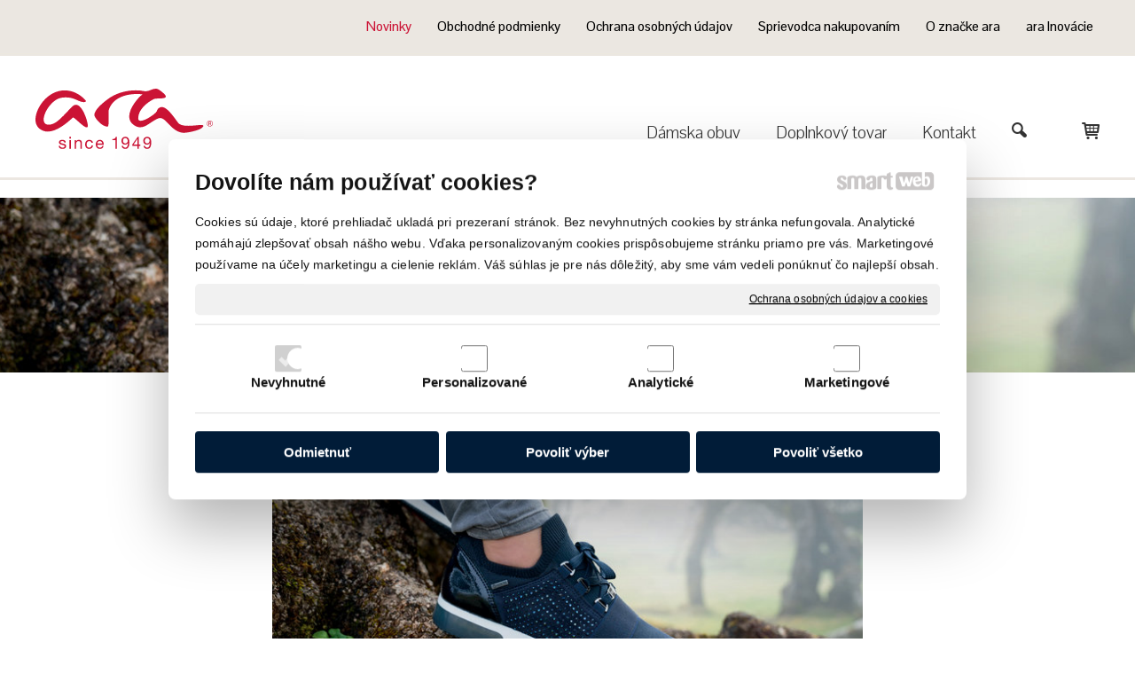

--- FILE ---
content_type: text/html; charset=UTF-8
request_url: https://www.ara.sk/novinky/news_jesenne-trendy-topanok-ara/
body_size: 16334
content:
<!DOCTYPE html>
<!--
Smartweb 4.2 CMS
Copyright © 2026 Smartweb® s.r.o.

Informácie a obrázky publikované na tejto stránke aj jej grafický
vzhľad (webdesign) sú chránené autorským právom. Ani obrázky ani
informácie sa nesmú žiadným spôsobom ani žiadnou formou rozširovať,
alebo používať bez predchádzajúceho písomného súhlasu, s výnimkou,
ak je to výslovne dovolené.
-->
    <html xmlns="http://www.w3.org/1999/xhtml" xmlns:fb="http://ogp.me/ns/fb#"   lang="sk" data-site="ara.sk" data-client="1" data-responsive="1" data-maxwidth="1300" data-page="5o70zuk3vs30_news_item_8ydklceqz6" data-shop="1" data-useragent="" data-layout-type="layout" data-layout="" data-layout-content=""><head><meta charset="UTF-8"></meta>
    <meta name="HandheldFriendly" content="True"></meta>
    <meta name="viewport" content="width=device-width, initial-scale=1, user-scalable=1" id="meta-viewport"></meta>
    <meta name="apple-mobile-web-app-capable" content="yes"></meta>
    <meta name="apple-mobile-web-app-status-bar-style" content="black-translucent"></meta>
    <meta name="format-detection" content="telephone=no"></meta>
    <meta name="description" content="Jesenné trendy topánok Ara Trend studených farieb je tak populárny, pretože bez ohľadu na našu farbu vlasov a tón pleti, modré tóny vyhovujú skutočne každému. A"></meta>
    <meta name="abstract" content="Jesenné trendy topánok Ara Trend studených farieb je tak populárny, pretože bez ohľadu na našu farbu vlasov a tón pleti, modré tóny vyhovujú skutočne každému. A"></meta>
    <meta name="keywords" lang="sk" content="kvalitné topánky, moderná obuv, štýlová obuv, kabelky Ara, obuv Ara, topánky Ara"></meta>
    
    <link rel="shortcut icon" type="image/ico" href="/data/ara.sk/documents/ara-favicon.ico"></link>
    <meta name="generator" content="smartweb"></meta>
    <meta name="robots" content="index,follow"></meta>
        <meta property="og:type" content="website"></meta>
        <meta property="og:url" content="https://www.ara.sk/novinky/news_jesenne-trendy-topanok-ara/"></meta>
        <meta property="og:site_name" content="ARA"></meta>
        <meta property="og:title" content="ARA - Novinky - Jesenné trendy topánok Ara"></meta>

        <meta property="og:description" content="Jesenné trendy topánok Ara Trend studených farieb je tak populárny, pretože bez ohľadu na našu farbu vlasov a tón pleti, modré tóny vyhovujú skutočne každému. A"></meta>

        <meta name="twitter:card" content="summary"></meta>
        <meta name="twitter:site" content="ara.sk"></meta>
        <meta name="twitter:title" content="ARA - Novinky - Jesenné trendy topánok Ara"></meta>
        <meta name="twitter:description" content="Jesenné trendy topánok Ara Trend studených farieb je tak populárny, pretože bez ohľadu na našu farbu vlasov a tón pleti, modré tóny vyhovujú skutočne každému. A"></meta>
        <meta name="twitter:url" content="https://www.ara.sk//novinky/news_jesenne-trendy-topanok-ara/"></meta>

        <meta name="twitter:image0" content="//www.ara.sk/images/jesenna_obuv_ara_jesen_zima_2020_1d254a863ecb2ef5.jpg"/><meta name="og:image" content="//www.ara.sk/images/jesenna_obuv_ara_jesen_zima_2020_1d254a863ecb2ef5.jpg"/><!--formatted--><title>ARA - Novinky - Jesenné trendy topánok Ara</title><link rel="stylesheet" type="text/css" href="/data_cache/ara.sk/cache/publish_layout/Webfonts.css?1768964060"></link>
    <link rel="stylesheet" type="text/css" href="/core/system/layout/layouts/Default.min.css?1712588862"></link>
    <link rel="stylesheet" type="text/css" href="/core/system/layout/layouts/DefaultEffects.min.css?1610516875"></link>
    <link rel="stylesheet" type="text/css" href="/core/system/layout/layouts/DefaultResponsive.min.css?1629457945"></link>
    <link rel="stylesheet" type="text/css" href="/core/system/layout/layouts/layout.min.css?1610516875"></link>
    <link rel="stylesheet" type="text/css" href="/data_cache/ara.sk/cache/publish_layout/layout_remote_5o70zuk3vs30_news_item_8ydklceqz6.css?1768964060"></link>
    <script type="application/ld+json">
        {
        "@context": "https://schema.org",
        "@type": "WebSite",
        "url": "https://www.ara.sk/",
        "potentialAction": [{
        "@type": "SearchAction",
        "target": "https://www.ara.sk/search/?q={q}",
        "query-input": "required name=q"
        }]
        }
    </script><script type="text/javascript" src="/core/scripts/privacy/definitions.min.js"></script><script type="text/javascript" src="/core/scripts/jquery-3.6.0.min.js"></script><script type="text/javascript" src="/core/scripts/jquery-migrate-3.0.0.min.js"></script><script type="text/javascript" src="/core/scripts/jquery-ui-1.12.1.custom.min.js?1.4"></script><script type="text/javascript" src="/core/scripts/jquery.ui.touch-punch.min.js"></script><script type="text/javascript" src="/core/scripts/circletype.plugins.js"></script><script type="text/javascript" src="/core/scripts/circletype.min.js"></script><script type="text/javascript" src="/core/scripts/jquery.printElement.min.js"></script><script type="text/javascript" src="/core/scripts/jquery.tooltip.min.js"></script><script type="text/javascript" src="/core/scripts/jquery.galleriffic.min.js"></script><script type="text/javascript" src="/core/scripts/owl.carousel.min.js"></script><script type="text/javascript" src="/core/scripts/jquery.cycle2.min.js"></script><script type="text/javascript" src="/core/scripts/jquery.cycle2.effects.min.js"></script><script type="text/javascript" src="/core/scripts/sw_scripts.min.js?5.8.14"></script><script type="text/javascript" src="/core/scripts/fileuploader.min.js"></script><script type="text/javascript">
                            dataLayer = [{
                                'pageCategory': 'other',
                                'visitorType': 'high-value'
                            }];
                            
           if (typeof gtag == "undefined") {
	    function gtag(){dataLayer.push(arguments);}
	}
            
              gtag('consent', 'default', {
                'analytics_storage': 'denied',
                'ad_storage': 'denied',
                'ad_user_data': 'denied',
                'ad_personalization': 'denied',
                'functionality_storage': 'granted',
                'security_storage': 'granted',
                'personalization_storage': 'denied'
	    });
            
                (function(w,d,s,l,i){w[l]=w[l]||[];w[l].push({'gtm.start':new Date().getTime(),event:'gtm.js'});var f=d.getElementsByTagName(s)[0],j=d.createElement(s),dl=l!='dataLayer'?'&l='+l:'';j.async=true;j.src='//www.googletagmanager.com/gtm.js?id='+i+dl;f.parentNode.insertBefore(j,f);})(window,document,'script','dataLayer','GTM-WRBZXF5');
                googleTGM=true;
                </script><script async src="https://www.googletagmanager.com/gtag/js?id=UA-32237455-2"></script><script type="text/javascript">
            window.dataLayer = window.dataLayer || [];
            function gtag(){dataLayer.push(arguments);}
            gtag('js', new Date());
            
            gtag('config', 'UA-32237455-2', {
                'page_title' : 'ARA - Novinky - Jesenné trendy topánok Ara',
                'page_path': '/novinky/news_jesenne-trendy-topanok-ara/'
            });
            googleLibs=true;
            
            var trackOutboundLink = function(url) {
                gtag('event', 'click', {
                'event_category': 'outbound',
                'event_label': url,
                'transport_type': 'beacon'
                });
            }
	     </script><script type="text/javascript">
                var _hrq = _hrq || [];
                _hrq.push(['setKey','0B7DF9859B69E3A905D381090D6E3FA4']);
                heurekaLibs=true;
            </script><script type="text/javascript">
                layonessLibs=true;
            </script><link rel="stylesheet" href="/core/scripts/jquery.fancybox.min.css?3.2.10" type="text/css" media="screen"></link>

    <link rel="stylesheet" href="/core/scripts/jquery.galleriffic.css" type="text/css" media="screen"></link>
    

    <style type="text/css">article .Article .article_image small{color: #000000;} .GalleryImage small, .GalleryImageTop small{color: #000000;} #Logo{width:100%;max-width:200px;} .megamenu-id30 .megamenu_item *:not([class*="-extension"]){color:#1a1a1a;} #Menu ul li.megamenu-id30 ul.Megamenu{background-color:#ffffff;padding-top:50px;padding-bottom:40px;padding-left:30px;padding-right:30px;} #Menu ul li.megamenu-id30 .megamenu-arrow-div .megamenu-arrows{border-color:transparent transparent #ffffff;} #main_button_s026807ne0y7-id35{width:14.28571428%;min-width:220px;} #button_s026807ne0y7-id35.Button.type-round_corners{border-radius: 16px;-webkit-border-radius: 16px;-moz-border-radius: 16px;} #main_button_b3pjzamfcqy0-id36{width:14.28571428%;min-width:220px;padding-left: 10px;padding-right: 0px;margin-top: 0px;margin-bottom: 0px;} #button_b3pjzamfcqy0-id36.Button:not(.hvr-radial-in):not(.hvr-rectangle-in):not(.hvr-shutter-in-horizontal):not(.hvr-shutter-in-vertical), #button_b3pjzamfcqy0-id36.Button.hvr-radial-in:after, #button_b3pjzamfcqy0-id36.Button.hvr-rectangle-in:after, #button_b3pjzamfcqy0-id36.Button.hvr-shutter-in-horizontal:after,#button_b3pjzamfcqy0-id36.Button.hvr-shutter-in-vertical:after{background: #ffcfd4;} #button_b3pjzamfcqy0-id36.Button:not(.hvr-sweep-to-right):not(.hvr-sweep-to-left):not(.hvr-sweep-to-bottom):not(.hvr-sweep-to-top):not(.hvr-radial-out):not(.hvr-rectangle-out):not(.hvr-shutter-out-horizontal):not(.hvr-shutter-out-vertical):hover, #button_b3pjzamfcqy0-id36.Button.hvr-sweep-to-right:after, #button_b3pjzamfcqy0-id36.Button.hvr-sweep-to-left:after, #button_b3pjzamfcqy0-id36.Button.hvr-sweep-to-bottom:after, #button_b3pjzamfcqy0-id36.Button.hvr-sweep-to-top:after, #button_b3pjzamfcqy0-id36.Button.hvr-radial-out:after, #button_b3pjzamfcqy0-id36.Button.hvr-rectangle-out:after, #button_b3pjzamfcqy0-id36.Button.hvr-shutter-out-horizontal:after, #button_b3pjzamfcqy0-id36.Button.hvr-shutter-out-vertical:after, #button_b3pjzamfcqy0-id36.Button.hvr-radial-in, #button_b3pjzamfcqy0-id36.Button.hvr-rectangle-in, #button_b3pjzamfcqy0-id36.Button.hvr-shutter-in-horizontal,#button_b3pjzamfcqy0-id36.Button.hvr-shutter-in-vertical{background-color: #ffcfd4;} #button_b3pjzamfcqy0-id36.Button.type-round_corners{border-radius: 16px;-webkit-border-radius: 16px;-moz-border-radius: 16px;} html[data-useragent*=Trident] #Banner_id39 > div > div.center_left span, html[data-useragent*=Trident] #Banner_id39 > div > div.center_center span, html[data-useragent*=Trident] #Banner_id39 > div > div.center_right span{margin-top: -50px;} #main_button_oe2aqra61i23-id48{width:25%;min-width:300px;} #button_oe2aqra61i23-id48.Button{height:40px;} #button_oe2aqra61i23-id48.Button:not(.hvr-radial-in):not(.hvr-rectangle-in):not(.hvr-shutter-in-horizontal):not(.hvr-shutter-in-vertical), #button_oe2aqra61i23-id48.Button.hvr-radial-in:after, #button_oe2aqra61i23-id48.Button.hvr-rectangle-in:after, #button_oe2aqra61i23-id48.Button.hvr-shutter-in-horizontal:after,#button_oe2aqra61i23-id48.Button.hvr-shutter-in-vertical:after{background: #ff0000;} #button_oe2aqra61i23-id48.Button:not(.hvr-sweep-to-right):not(.hvr-sweep-to-left):not(.hvr-sweep-to-bottom):not(.hvr-sweep-to-top):not(.hvr-radial-out):not(.hvr-rectangle-out):not(.hvr-shutter-out-horizontal):not(.hvr-shutter-out-vertical):hover, #button_oe2aqra61i23-id48.Button.hvr-sweep-to-right:after, #button_oe2aqra61i23-id48.Button.hvr-sweep-to-left:after, #button_oe2aqra61i23-id48.Button.hvr-sweep-to-bottom:after, #button_oe2aqra61i23-id48.Button.hvr-sweep-to-top:after, #button_oe2aqra61i23-id48.Button.hvr-radial-out:after, #button_oe2aqra61i23-id48.Button.hvr-rectangle-out:after, #button_oe2aqra61i23-id48.Button.hvr-shutter-out-horizontal:after, #button_oe2aqra61i23-id48.Button.hvr-shutter-out-vertical:after, #button_oe2aqra61i23-id48.Button.hvr-radial-in, #button_oe2aqra61i23-id48.Button.hvr-rectangle-in, #button_oe2aqra61i23-id48.Button.hvr-shutter-in-horizontal,#button_oe2aqra61i23-id48.Button.hvr-shutter-in-vertical{background-color: #ff0000;} #button_oe2aqra61i23-id48.Button.type-round_corners{border-radius: 8px;-webkit-border-radius: 8px;-moz-border-radius: 8px;} #button_oe2aqra61i23-id48.Button .ButtonName{font-size: 24px;} #button_oe2aqra61i23-id48.Button span{color: #ffffff;} #button_oe2aqra61i23-id48.Button:hover span{color: #ffffff !important;} #Article_id521947802239872046707-46 h3.article_title.decoration-underline span:after{width: 100px;border-bottom-width: 2px;border-bottom-color: #cd0000;} #Article_id521947802239872046707-46 h3.article_title.decoration-underline span{padding-bottom: 15px;} #Formuser_login{max-width:500px;} .Group_id518699888575278874678{width: 100%;} .Group_id518699888575278874678.content_group > .GroupData > .GroupDataItem > .GroupDataItemValue{padding-top: 50px;padding-bottom: 50px;padding-left: 20px;padding-right: 20px;} .Group_id518699888575278874678 > .GroupData{background-color: #ffffff;background-image: url('/images/jesenne_trendy_topanok_ara_019d48cab2c28d95.jpg');background-position: center center;background-attachment: fixed;background-repeat: no-repeat;background-size:cover;-webkit-background-size: cover;-moz-background-size: cover;-webkit-backface-visibility: hidden;-moz-backface-visibility: hidden;backface-visibility: hidden;} .Group_id518699888575278874678 .GroupData .GroupDataItem > .GroupDataItemValue{max-width:1300px;display:block;margin:0 auto;} article#Article_id596038444680665142067-35{margin-left: 50px;} #Article_id596038444680665142067-35 h3.article_title.decoration-underline span:after{width: 30px;border-bottom-width: 2px;} #Article_id596038444680665142067-35 h3.article_title.decoration-underline span{padding-bottom: 10px;margin-bottom: 15px;} #Article_id633648888822553613740-37 h3.article_title.decoration-underline span:after{width: 30px;border-bottom-width: 2px;} #Article_id633648888822553613740-37 h3.article_title.decoration-underline span{padding-bottom: 10px;margin-bottom: 15px;} section.Section-id307465966202453679201 .content_section.position-0{width:66.66666650%;max-width:833px;} section.Section-id307465966202453679201 .content_section.position-1{width:33.33333350%;max-width:417px;} section.Section-id428593318235478669395 .content_section.position-0{width:100.00000000%;max-width:1220px;} section.Section-id4574993534383025583 .content_section.position-0{width:100.00000000%;max-width:1220px;} section.Section-id471748937644261392872 .content_section.position-0{width:100.00000000%;max-width:1220px;} section.Section-id492535113494955540258 .content_section.position-0{width:100.00000000%;max-width:1220px;} section.Section-id556102088686019673720 .content_section.position-0{width:100.00000000%;max-width:1260px;} section.Section-id575924468179624829930 .content_section.position-0{width:44.44444432%;max-width:516px;} section.Section-id575924468179624829930 .content_section.position-1{width:33.33333333%;max-width:387px;} section.Section-id575924468179624829930 .content_section.position-2{width:22.22222234%;max-width:258px;} section.Section-id67789493147024611282 .content_section.position-0{width:100.00000000%;max-width:1260px;} section.Section-id686222477892028305494 .content_section.position-0{width:100.00000000%;max-width:1260px;}@media all and (max-width: 820px){section > span.hrv:nth-of-type(2n){height: 50px;} section > span:nth-of-type(2n) span.hrv{height: 50px;} section > span:nth-of-type(2n) span.hrv hr{width: 50px;} section > span:nth-of-type(2n) > span.hrv span:before{border-bottom-color: #e6e6e6;border-bottom-width: 1px;} .Data > span.hrv:nth-of-type(2n){height: 50px;} .Data > span:nth-of-type(2n) span.hrv{height: 50px;} .Data > span:nth-of-type(2n) span.hrv hr{width: 50px;} .Data > span:nth-of-type(2n) > span.hrv span:before{border-bottom-color: #e6e6e6;border-bottom-width: 1px;}} @media all and (min-width: 967px){#ThemeNavigation_megamenu_id33 .ThemeNavigation.theme_navigation > :nth-last-child(-n+6){border-bottom-color: transparent;} #ThemeNavigation_megamenu_id33 .ThemeNavigation.theme_navigation > :nth-child(-n+6){border-top-color: transparent;} #ThemeNavigation_megamenu_id33 .ThemeNavigation.theme_navigation  > .ThemeNavigationSeparator:nth-of-type(3n+3){display: table-row;white-space: nowrap;width: 100%;height:0;} #ThemeNavigation_megamenu_id33 .ThemeNavigation.theme_navigation  > .ThemeNavigationSeparator:nth-of-type(3n+3) .separator{height: auto;} #ThemeNavigation_megamenu_id33 .ThemeNavigation.theme_navigation > .ThemeNavigationSeparator:nth-of-type(3n+3) .ThemeNavigationSeparatorBorder{display:none;}} @media all and (min-width: 634px) and (max-width: 967px){#ThemeNavigation_megamenu_id33 .ThemeNavigation.theme_navigation > :nth-last-child(-n+2){border-bottom-color: transparent;} #ThemeNavigation_megamenu_id33 .ThemeNavigation.theme_navigation > :nth-child(-n+4){border-top-color: transparent;} #ThemeNavigation_megamenu_id33 .ThemeNavigation.theme_navigation  > .ThemeNavigationSeparator:nth-of-type(2n+2){display: table-row;white-space: nowrap;width: 100%;height:0;} #ThemeNavigation_megamenu_id33 .ThemeNavigation.theme_navigation  > .ThemeNavigationSeparator:nth-of-type(2n+2) .separator{height: auto;} #ThemeNavigation_megamenu_id33 .ThemeNavigation.theme_navigation > .ThemeNavigationSeparator:nth-of-type(2n+2) .ThemeNavigationSeparatorBorder{display:none;}} @media all and (max-width: 634px){#ThemeNavigation_megamenu_id33 .ThemeNavigation.theme_navigation > :nth-last-child(-n+2){border-bottom-color: transparent;} #ThemeNavigation_megamenu_id33 .ThemeNavigation.theme_navigation > :nth-child(-n+2){border-top-color: transparent;} #ThemeNavigation_megamenu_id33 .ThemeNavigation.theme_navigation  > .ThemeNavigationSeparator:nth-of-type(1n+1){display: table-row;white-space: nowrap;width: 100%;height:0;} #ThemeNavigation_megamenu_id33 .ThemeNavigation.theme_navigation  > .ThemeNavigationSeparator:nth-of-type(1n+1) .separator{height: auto;} #ThemeNavigation_megamenu_id33 .ThemeNavigation.theme_navigation > .ThemeNavigationSeparator:nth-of-type(1n+1) .ThemeNavigationSeparatorBorder{display:none;}}</style>
    <noscript><link rel="stylesheet" type="text/css" href="/core/system/layout/layouts/DefaultNoScript.min.css?1610516875"></link>
    </noscript></head><body><noscript><iframe src="//www.googletagmanager.com/ns.html?id=GTM-WRBZXF5" height="0" width="0" style="display:none;visibility:hidden"></iframe></noscript><script type="text/javascript">
                        (function() {
                            var po = document.createElement('script'); po.type = 'text/javascript'; po.async = true;
                            po.src = 'https://apis.google.com/js/plusone.js?onload=onLoadCallback';
                            var s = document.getElementsByTagName('script')[0]; s.parentNode.insertBefore(po, s);
                          })();
                        
                        !function(d,s,id){var js,fjs=d.getElementsByTagName(s)[0],p=/^http:/.test(d.location)?'http':'https';if(!d.getElementById(id)){js=d.createElement(s);js.id=id;js.src=p+'://platform.twitter.com/widgets.js';fjs.parentNode.insertBefore(js,fjs);}}(document, 'script', 'twitter-wjs');
                        </script>
            
        <div  class="FixedTop"></div><div  id="main-buttons" data-width="275"><div><div class="main-header"><span class="icon-menu"></span></div><div class="main-close"><span class="icon-menu"></span></div></div><div><div class="main-contact" onclick="window.open('/','_self')"><span class="icon-location"></span></div></div><input type="hidden" id="shoppingcartlist_assign_active" value="1"/>
        </div><nav ><div id="NavSide"><div id="SearchNav" style="" class="Search"><div class="SearchInput_Div"><div class="icon-search-1"></div><div class="input-search"><form action="/search/" method="get" style="padding:0px; margin:0px;"><input type="text" id="qs1" name="q" class="SearchInput" accesskey="s" value="" placeholder="vyhľadávanie" data-placeholder="vyhľadávanie" autocomplete="off"/>

                                </form></div></div><div class="search_result_pos" style=""><div class="error-search"></div><div class="SearchResult"></div></div></div><div id="NavMenu"><ul class="menu-items"><li class="NavMenuLevel1 left" data-name="damska-obuv"><div class="Menu-id1"><a class="menu-item" href="/damska-obuv/" target="_self"><span data-title="Dámska obuv">Dámska obuv</span></a><a class="menu-icon"><span class="icon-angle-left"></span></a></div><ul class="menu-items none"><li class="NavMenuLevel2" data-name="slapky"><div class="Menu-id2"><a class="menu-item" href="/damska-obuv/slapky/" target="_self"><span data-title="Šľapky">Šľapky</span></a></div></li><li class="NavMenuLevel2" data-name="sandale"><div class="Menu-id3"><a class="menu-item" href="/damska-obuv/sandale/" target="_self"><span data-title="Sandále">Sandále</span></a></div></li><li class="NavMenuLevel2" data-name="tenisky"><div class="Menu-id4"><a class="menu-item" href="/damska-obuv/tenisky/" target="_self"><span data-title="Tenisky">Tenisky</span></a></div></li><li class="NavMenuLevel2" data-name="lodicky"><div class="Menu-id5"><a class="menu-item" href="/damska-obuv/lodicky/" target="_self"><span data-title="Lodičky">Lodičky</span></a></div></li><li class="NavMenuLevel2" data-name="baleriny"><div class="Menu-id6"><a class="menu-item" href="/damske-balerinky/" target="_self"><span data-title="Baleríny">Baleríny</span></a></div></li><li class="NavMenuLevel2" data-name="mokasiny"><div class="Menu-id7"><a class="menu-item" href="/damska-obuv/mokasiny/" target="_self"><span data-title="Mokasíny">Mokasíny</span></a></div></li><li class="NavMenuLevel2" data-name="poltopanky"><div class="Menu-id8"><a class="menu-item" href="/damska-obuv/poltopanky/" target="_self"><span data-title="Poltopánky">Poltopánky</span></a></div></li><li class="NavMenuLevel2" data-name="cizmy"><div class="Menu-id9"><a class="menu-item" href="/damska-zimna-obuv-cizmy/" target="_self"><span data-title="Čižmy">Čižmy</span></a></div></li><li class="NavMenuLevel2 last" data-name="kotnicky"><div class="Menu-id10"><a class="menu-item" href="/damska-obuv/kotnicky/" target="_self"><span data-title="Kotníčky">Kotníčky</span></a></div></li></ul></li><li class="NavMenuLevel1 left" data-name="doplnkovy-tovar"><div class="Menu-id11"><a class="menu-item" href="/doplnkovy-tovar/" target="_self"><span data-title="Doplnkový tovar">Doplnkový tovar</span></a><a class="menu-icon"><span class="icon-angle-left"></span></a></div><ul class="menu-items none"><li class="NavMenuLevel2" data-name="ostatne"><div class="Menu-id12"><a class="menu-item" href="/doplnkovy-tovar/ostatne/" target="_self"><span data-title="Ostatné">Ostatné</span></a></div></li><li class="NavMenuLevel2 last" data-name="kremy-a-impregnacia"><div class="Menu-id13"><a class="menu-item" href="/doplnkovy-tovar/kremy-a-impregnacia/" target="_self"><span data-title="Krémy a impregnácia">Krémy a impregnácia</span></a></div></li></ul></li><li class="NavMenuLevel1 left" data-name="kontakt"><div class="Menu-id14"><a class="menu-item" href="/kontakt/" target="_self"><span data-title="Kontakt">Kontakt</span></a></div></li><li class="NavMenuLevel1 left active" data-name="novinky"><div class="Menu-id15"><a class="menu-item" href="/novinky/" target="_self"><span data-title="Novinky">Novinky</span></a></div></li><li class="NavMenuLevel1 left" data-name="obchodne-podmienky"><div class="Menu-id16"><a class="menu-item" href="/obchodne-podmienky/" target="_self"><span data-title="Obchodné podmienky">Obchodné podmienky</span></a></div></li><li class="NavMenuLevel1 left" data-name="ochrana-osobnych-udajov"><div class="Menu-id17"><a class="menu-item" href="/ochrana-osobnych-udajov/" target="_self"><span data-title="Ochrana osobných údajov">Ochrana osobných údajov</span></a></div></li><li class="NavMenuLevel1 left" data-name="sprievodca-nakupovanim"><div class="Menu-id18"><a class="menu-item" href="/sprievodca-nakupovanim/" target="_self"><span data-title="Sprievodca nakupovaním">Sprievodca nakupovaním</span></a></div></li><li class="NavMenuLevel1 left" data-name="o-znacke-ara"><div class="Menu-id19"><a class="menu-item" href="/o-znacke-ara/" target="_self"><span data-title="O značke ara">O značke ara</span></a></div></li><li class="NavMenuLevel1 last left" data-name="ara-inovacie"><div class="Menu-id20"><a class="menu-item" href="/ara-inovacie/" target="_self"><span data-title="ara Inovácie">ara Inovácie</span></a></div></li></ul></div><div class="clear"></div></div></nav><!-- PageHolder --><div  id="PageHolder" class="page-5o70zuk3vs30_news_item_8ydklceqz6 hentry"><!-- Head --><header><div class="HeadData"><div class="Head"><div class="HeadTop"><div class="left"><!-- Logo --><div id="Logo" class="left"><a href="/" ><!--[if !IE]>--><img src="/data/ara.sk/images/tmp/ara_logo_9fedc8fba52ce11aadbe.svg"  style="text-align:left;width:100%;max-width:200px;max-height:68px;"  data-cycle-desc="Ara - dámska a pánska obuv, kabelky" alt="Ara - dámska a pánska obuv, kabelky" /><!--<![endif]--><!--[if IE]><img src="/data/ara.sk/images/tmp/ara_logo_9fedc8fba52ce11aadbe.png" data-retina="/images/ara_logo_ff029398b77f1adf@2x.png"  style="text-align:left;width:100%;max-width:200;max-height:68px;"  data-cycle-desc="Ara - dámska a pánska obuv, kabelky" alt="Ara - dámska a pánska obuv, kabelky" /><![endif]--></a></div><!-- /Logo --></div><div class="right"><div id="SecondaryMenu"><ul class="menu-items superfish"><li class="SecondaryMenuLevel1 last right" data-name="ara-inovacie"><div class="SecondaryMenu-id22"><a class="menu-item" href="/ara-inovacie/" target="_self"><span data-title="ara Inovácie">ara Inovácie</span></a></div></li><li class="SecondaryMenuLevel1 right" data-name="o-znacke-ara"><div class="SecondaryMenu-id23"><a class="menu-item" href="/o-znacke-ara/" target="_self"><span data-title="O značke ara">O značke ara</span></a></div></li><li class="SecondaryMenuLevel1 right" data-name="sprievodca-nakupovanim"><div class="SecondaryMenu-id24"><a class="menu-item" href="/sprievodca-nakupovanim/" target="_self"><span data-title="Sprievodca nakupovaním">Sprievodca nakupovaním</span></a></div></li><li class="SecondaryMenuLevel1 right" data-name="ochrana-osobnych-udajov"><div class="SecondaryMenu-id25"><a class="menu-item" href="/ochrana-osobnych-udajov/" target="_self"><span data-title="Ochrana osobných údajov">Ochrana osobných údajov</span></a></div></li><li class="SecondaryMenuLevel1 right" data-name="obchodne-podmienky"><div class="SecondaryMenu-id26"><a class="menu-item" href="/obchodne-podmienky/" target="_self"><span data-title="Obchodné podmienky">Obchodné podmienky</span></a></div></li><li class="SecondaryMenuLevel1 right active" data-name="novinky"><div class="SecondaryMenu-id27"><a class="menu-item" href="/novinky/" target="_self"><span data-title="Novinky">Novinky</span></a></div></li></ul></div></div></div><div class="HeadBottom"><div class="right"><div id="Menu"><ul class="menu-items superfish"><li id="ShoppingCartListMenu" class="MenuLevel1 right" data-name="shopping_cart"><div class="Menu-shoppingcart"><a class="menu-item" href="/shopping-cart/" title="Dokončiť nákup"><span class="relative"><span class="ShoppingCartListMenuSubmit"><span class="icon-basket"></span></span><span class="ShoppingCartListMenuData absolute circle none"><span class="basket-count"></span></span></span></a></div></li><li class="MenuLevel1 right overflow" data-name="search"><div class="Menu-search"><a class="menu-item"><span class="icon-search-1"></span></a></div></li><li class="MenuLevel1 last right" data-name="kontakt"><div class="Menu-id28"><a class="menu-item" href="/kontakt/" target="_self"><span data-title="Kontakt">Kontakt</span></a></div></li><li class="MenuLevel1 right" data-name="doplnkovy-tovar"><div class="Menu-id29"><a class="menu-item" href="/doplnkovy-tovar/" target="_self"><span data-title="Doplnkový tovar">Doplnkový tovar</span></a></div></li><li class="MenuLevel1 right megamenu-id30" data-name="damska-obuv"><div class="Menu-id30"><a class="menu-item" href="/damska-obuv/" target="_self"><span data-title="Dámska obuv">Dámska obuv</span></a></div><ul class="Megamenu novisible megamenu-viewport"><li class="megamenu_item megamenu-center" style="max-width: 1240px;"><section class="Section-id307465966202453679201 Data type-0"><div class="content_section position-0"><h2 class="SubTitle align-left" id="SubTitle_id32">Dámska obuv</h2><div class="clear"></div><div id="ThemeNavigation_megamenu_id33" class="ThemeNavigationDataMegamenu"><div class="ThemeNavigation theme_navigation type-4 size-3" data-ellipsis="20" data-owl-carousel-loop="" data-count="9"><div id="ThemeNavigationItem-megamenu_id33-1" class="ThemeNavigationItem" data-product-id="shop_4fa273864fbbe" data-product-code="" data-product-name="Šľapky" data-product-list-name="Jesenné trendy topánok Ara" data-product-category="Jesenné trendy topánok Ara" data-product-manufacturer="" data-product-variant="" data-product-list-position="1" data-product-quantity="1" data-product-price="0" data-product-currency="EUR"><div class="ThemeNavigationInit"><div class="ThemeNavigationInitBlock relative"><div id="themenavigation_description_megamenu_id33_shop_4fa273864fbbe_1" class="themenavigation_description shape shape-border-box"><h3><a href="/damska-obuv/slapky/" target="_self" class="themenavigation_title align-left">Šľapky</a></h3></div></div></div></div><span class="ThemeNavigationSeparator"><span class="separator none"><span><span class="ThemeNavigationSeparatorBorder separatorborder-"></span></span></span></span><div id="ThemeNavigationItem-megamenu_id33-2" class="ThemeNavigationItem" data-product-id="shop_4fa273865fb65" data-product-code="" data-product-name="Sandále" data-product-list-name="Jesenné trendy topánok Ara" data-product-category="Jesenné trendy topánok Ara" data-product-manufacturer="" data-product-variant="" data-product-list-position="2" data-product-quantity="1" data-product-price="0" data-product-currency="EUR"><div class="ThemeNavigationInit"><div class="ThemeNavigationInitBlock relative"><div id="themenavigation_description_megamenu_id33_shop_4fa273865fb65_2" class="themenavigation_description shape shape-border-box"><h3><a href="/damska-obuv/sandale/" target="_self" class="themenavigation_title align-left">Sandále</a></h3></div></div></div></div><span class="ThemeNavigationSeparator"><span class="separator none"><span><span class="ThemeNavigationSeparatorBorder separatorborder-"></span></span></span></span><div id="ThemeNavigationItem-megamenu_id33-3" class="ThemeNavigationItem" data-product-id="shop_5978512f2719b" data-product-code="" data-product-name="Tenisky" data-product-list-name="Jesenné trendy topánok Ara" data-product-category="Jesenné trendy topánok Ara" data-product-manufacturer="" data-product-variant="" data-product-list-position="3" data-product-quantity="1" data-product-price="0" data-product-currency="EUR"><div class="ThemeNavigationInit"><div class="ThemeNavigationInitBlock relative"><div id="themenavigation_description_megamenu_id33_shop_5978512f2719b_3" class="themenavigation_description shape shape-border-box"><h3><a href="/damska-obuv/tenisky/" target="_self" class="themenavigation_title align-left">Tenisky</a></h3></div></div></div></div><span class="ThemeNavigationSeparator"><span class="separator none"><span><span class="ThemeNavigationSeparatorBorder separatorborder-"></span></span></span></span><div id="ThemeNavigationItem-megamenu_id33-4" class="ThemeNavigationItem" data-product-id="shop_4fa27385c5785" data-product-code="" data-product-name="Lodičky" data-product-list-name="Jesenné trendy topánok Ara" data-product-category="Jesenné trendy topánok Ara" data-product-manufacturer="" data-product-variant="" data-product-list-position="4" data-product-quantity="1" data-product-price="0" data-product-currency="EUR"><div class="ThemeNavigationInit"><div class="ThemeNavigationInitBlock relative"><div id="themenavigation_description_megamenu_id33_shop_4fa27385c5785_4" class="themenavigation_description shape shape-border-box"><h3><a href="/damska-obuv/lodicky/" target="_self" class="themenavigation_title align-left">Lodičky</a></h3></div></div></div></div><span class="ThemeNavigationSeparator"><span class="separator none"><span><span class="ThemeNavigationSeparatorBorder separatorborder-"></span></span></span></span><div id="ThemeNavigationItem-megamenu_id33-5" class="ThemeNavigationItem" data-product-id="shop_4fa273892930a" data-product-code="" data-product-name="Baleríny" data-product-list-name="Jesenné trendy topánok Ara" data-product-category="Jesenné trendy topánok Ara" data-product-manufacturer="" data-product-variant="" data-product-list-position="5" data-product-quantity="1" data-product-price="0" data-product-currency="EUR"><div class="ThemeNavigationInit"><div class="ThemeNavigationInitBlock relative"><div id="themenavigation_description_megamenu_id33_shop_4fa273892930a_5" class="themenavigation_description shape shape-border-box"><h3><a href="/damske-balerinky/" target="_self" class="themenavigation_title align-left">Baleríny</a></h3></div></div></div></div><span class="ThemeNavigationSeparator"><span class="separator none"><span><span class="ThemeNavigationSeparatorBorder separatorborder-"></span></span></span></span><div id="ThemeNavigationItem-megamenu_id33-6" class="ThemeNavigationItem" data-product-id="shop_4fa27386d753f" data-product-code="" data-product-name="Mokasíny" data-product-list-name="Jesenné trendy topánok Ara" data-product-category="Jesenné trendy topánok Ara" data-product-manufacturer="" data-product-variant="" data-product-list-position="6" data-product-quantity="1" data-product-price="0" data-product-currency="EUR"><div class="ThemeNavigationInit"><div class="ThemeNavigationInitBlock relative"><div id="themenavigation_description_megamenu_id33_shop_4fa27386d753f_6" class="themenavigation_description shape shape-border-box"><h3><a href="/damska-obuv/mokasiny/" target="_self" class="themenavigation_title align-left">Mokasíny</a></h3></div></div></div></div><span class="ThemeNavigationSeparator"><span class="separator none"><span><span class="ThemeNavigationSeparatorBorder separatorborder-"></span></span></span></span><div id="ThemeNavigationItem-megamenu_id33-7" class="ThemeNavigationItem" data-product-id="shop_4fa27386b437d" data-product-code="" data-product-name="Poltopánky" data-product-list-name="Jesenné trendy topánok Ara" data-product-category="Jesenné trendy topánok Ara" data-product-manufacturer="" data-product-variant="" data-product-list-position="7" data-product-quantity="1" data-product-price="0" data-product-currency="EUR"><div class="ThemeNavigationInit"><div class="ThemeNavigationInitBlock relative"><div id="themenavigation_description_megamenu_id33_shop_4fa27386b437d_7" class="themenavigation_description shape shape-border-box"><h3><a href="/damska-obuv/poltopanky/" target="_self" class="themenavigation_title align-left">Poltopánky</a></h3></div></div></div></div><span class="ThemeNavigationSeparator"><span class="separator none"><span><span class="ThemeNavigationSeparatorBorder separatorborder-"></span></span></span></span><div id="ThemeNavigationItem-megamenu_id33-8" class="ThemeNavigationItem" data-product-id="shop_4fa27386ccc56" data-product-code="" data-product-name="Čižmy" data-product-list-name="Jesenné trendy topánok Ara" data-product-category="Jesenné trendy topánok Ara" data-product-manufacturer="" data-product-variant="" data-product-list-position="8" data-product-quantity="1" data-product-price="0" data-product-currency="EUR"><div class="ThemeNavigationInit"><div class="ThemeNavigationInitBlock relative"><div id="themenavigation_description_megamenu_id33_shop_4fa27386ccc56_8" class="themenavigation_description shape shape-border-box"><h3><a href="/damska-zimna-obuv-cizmy/" target="_self" class="themenavigation_title align-left">Čižmy</a></h3></div></div></div></div><span class="ThemeNavigationSeparator"><span class="separator none"><span><span class="ThemeNavigationSeparatorBorder separatorborder-"></span></span></span></span><div id="ThemeNavigationItem-megamenu_id33-9" class="ThemeNavigationItem" data-product-id="shop_5978511d59710" data-product-code="" data-product-name="Kotníčky" data-product-list-name="Jesenné trendy topánok Ara" data-product-category="Jesenné trendy topánok Ara" data-product-manufacturer="" data-product-variant="" data-product-list-position="9" data-product-quantity="1" data-product-price="0" data-product-currency="EUR"><div class="ThemeNavigationInit"><div class="ThemeNavigationInitBlock relative"><div id="themenavigation_description_megamenu_id33_shop_5978511d59710_9" class="themenavigation_description shape shape-border-box"><h3><a href="/damska-obuv/kotnicky/" target="_self" class="themenavigation_title align-left">Kotníčky</a></h3></div></div></div></div><span class="ThemeNavigationSeparator"><span class="separator none"><span><span class="ThemeNavigationSeparatorBorder separatorborder-"></span></span></span></span></div></div><article id="Article_id344099447437036527438-18"><div class="Article notab_br decoration-none"><div class="article_indents"><p class="article_indent align-left"><span> </span></p></div></div></article><div id="main_button_s026807ne0y7-id35" class="MainButton table left" data-width="14.28571428" data-min-width="220" data-font-size="16"><a id="button_s026807ne0y7-id35" href="http://www.ara.sk/vypredaj/" class="Button type-round_corners height-custom hvr-grow" target=""><span class="ButtonName table center align-center"><p>NOVÁ KOLEKCIA</p></span></a></div><div id="main_button_b3pjzamfcqy0-id36" class="MainButton table left" data-width="14.28571428" data-min-width="220" data-font-size="16"><a id="button_b3pjzamfcqy0-id36" href="http://www.ara.sk/vypredaj/" class="Button type-round_corners height-custom hvr-grow" target=""><span class="ButtonName table center align-center"><p>VÝPREDAJ</p></span></a></div></div><span class="content_separator"></span><div class="content_section position-1"><div id="Hyperlink-id37" class="Hyperlink block align-center"><a href="http://www.ara.sk/nova-kolekcia"><span class="decoration-none relative center" style="display:table;max-width:100%;" title="Obuv Ara výpredaj"><img src="/images/obuv_ara_vypredaj_5543dcbed53b092d.jpg" data-retina="/images/obuv_ara_vypredaj_5543dcbed53b092d.jpg"  class="center decoration-none og-disable image-rendering" style="text-align:center;width:100%;max-width:417px;max-height:417px;"  data-cycle-desc="Obuv Ara výpredaj" alt="Obuv Ara výpredaj" /></span></a></div></div></section></li></ul></li></ul></div></div></div></div></div></header><!-- /Head --><div id="Main"><!-- Body --><div class="BodyData"><div class="BodyTop"><div class="FloatingContent FloatingContent1 placement-body-top center" style=""><div class="clear"></div><div class="FloatingContentPadding"><section class="Section-id388765137399292656099 Data type-0"><div class="content_section position-0"><div class="BannerData viewport hideDevice-1" style="height:200px;"><div id="Banner_id39" data-cycle-pause-on-hover="true" data-cycle-slides="div.banner" data-cycle-timeout="5000" data-cycle-fx="none" data-cycle-center-horz="true" data-cycle-center-vert="true" data-height="200" data-width="1536" class="Banner cycle-slideshow cycle-autoinit " data-type="1" style="height:200px;"><div class="banner position-1"><div class="banner_bg"><span class="decoration-background-image image-rendering image-background  center decoration-none" style="background-size: cover;-moz-background-size: cover;-webkit-background-size: cover;display:table;max-width:100%;display:table;background-image:url('/images/banner_bcf5a7489795d534.jpg');" data-retina="/images/banner_bcf5a7489795d534.jpg"><img src="/images/banner_bcf5a7489795d534.jpg" data-retina="/images/banner_bcf5a7489795d534.jpg"  class="center novisible decoration-none og-disable" style="text-align:center;width:100%;max-width:1536px;height:200px;"  data-cycle-desc="" alt="" data-width="1536" data-height="200"/></span></div><div class="banner_content" data-position="" data-margin-top="" data-margin-left=""><div class="banner_content_value banner_position " style=""></div></div><div class="banner_content" data-position="" data-margin-top="" data-margin-left=""><div class="banner_content_value banner_position " style=""></div></div><div class="banner_content" data-position="center_center" data-margin-top="" data-margin-left=""><div class="banner_content_value banner_position center_center" style=""><div class="align-center"><span data-class="" data-font-size="42" class="text animated" style='text-align:center;font-family:"Dancing Script", Arial, Helvetica, sans-serif;font-weight:400;font-size:42px;color:#ffffff;'><a href="https://www.ara.sk/nova-kolekcia/" target="_blank" class="ArticleLink" onclick="trackOutboundLink('https://www.ara.sk/nova-kolekcia/');">--- Nová kolekcia ---<br class="one-br"/> jeseň/zima 2020</a><br class="one-br"/></span></div></div></div></div></div></div></div></section></div></div></div><div class="Body"><div class="ContentData"><div class="ContentHolder"><div class="ContentTop"><div class="center"></div><div class="center"><div id="SmartFilter"></div></div></div><div class="ContentPanel">

<section class="Section-id211067125078851797483 Data type-0"><div class="content_section position-0"><div id="Hyperlink-id41" class="Hyperlink block align-center"><a href="http://www.ara.sk/nova-kolekcia/"><span class="decoration-none relative center" style="display:table;max-width:55.55555555%;" title="Jesenná obuv ara jeseň/zima 2020"><img src="/images/jesenna_obuv_ara_jesen_zima_2020_1d254a863ecb2ef5.jpg" data-retina="/images/jesenna_obuv_ara_jesen_zima_2020_4c8f2cf4ac687d5c@2x.jpg"  class="center decoration-none image-rendering" style="text-align:center;width:100%;max-width:678px;max-height:418px;"  data-cycle-desc="Jesenná obuv ara jeseň/zima 2020" alt="Jesenná obuv ara jeseň/zima 2020" /></span></a></div></div></section><section class="Section-id428593318235478669395 Data type-3"><div class="content_section position-0"><div class="clear"></div><h1 class="MainTitle entry-title align-center" id="MainTitle_id43">Jesenné trendy topánok Ara</h1><h2 class="SubTitle align-center" id="SubTitle_id44">Trend studených farieb je tak populárny, pretože bez ohľadu na našu farbu vlasov a tón pleti, modré tóny vyhovujú skutočne každému. A nielen to - tmavá tmavomodrá nie je len skutočnou farebnou klasikou, elegantná farba je tiež dokonalou alternatívou pre každého, kto si chce oddýchnuť od klasickej čiernej. Modré odtiene sa dajú rovnako ľahko kombinovať s inými farbami a zároveň spestria naše oblečenie. Ak sa chcete jasne vyjadriť, vyberte si z tohtoročných jesenných topánok s trendovými farbami.</h2><div class="clear"></div></div></section><section class="Section-id4574993534383025583 Data type-1"><div class="content_section position-0"><div id="ThemeNavigation_id46670166801711963" data-obj="theme_navigation" data-gid="id46670166801711963" data-home="0" data-myshop="0" data-products-all="" data-disable-padding="" data-is-megamenu="0" data-position="11" class="ThemeNavigationData">
                    
                

    <style type="text/css">article .Article .article_image small{color: #000000;} .GalleryImage small, .GalleryImageTop small{color: #000000;} #Logo{width:100%;max-width:200px;} .megamenu-id30 .megamenu_item *:not([class*="-extension"]){color:#1a1a1a;} #Menu ul li.megamenu-id30 ul.Megamenu{background-color:#ffffff;padding-top:50px;padding-bottom:40px;padding-left:30px;padding-right:30px;} #Menu ul li.megamenu-id30 .megamenu-arrow-div .megamenu-arrows{border-color:transparent transparent #ffffff;} #main_button_s026807ne0y7-id35{width:14.28571428%;min-width:220px;} #button_s026807ne0y7-id35.Button.type-round_corners{border-radius: 16px;-webkit-border-radius: 16px;-moz-border-radius: 16px;} #main_button_b3pjzamfcqy0-id36{width:14.28571428%;min-width:220px;padding-left: 10px;padding-right: 0px;margin-top: 0px;margin-bottom: 0px;} #button_b3pjzamfcqy0-id36.Button:not(.hvr-radial-in):not(.hvr-rectangle-in):not(.hvr-shutter-in-horizontal):not(.hvr-shutter-in-vertical), #button_b3pjzamfcqy0-id36.Button.hvr-radial-in:after, #button_b3pjzamfcqy0-id36.Button.hvr-rectangle-in:after, #button_b3pjzamfcqy0-id36.Button.hvr-shutter-in-horizontal:after,#button_b3pjzamfcqy0-id36.Button.hvr-shutter-in-vertical:after{background: #ffcfd4;} #button_b3pjzamfcqy0-id36.Button:not(.hvr-sweep-to-right):not(.hvr-sweep-to-left):not(.hvr-sweep-to-bottom):not(.hvr-sweep-to-top):not(.hvr-radial-out):not(.hvr-rectangle-out):not(.hvr-shutter-out-horizontal):not(.hvr-shutter-out-vertical):hover, #button_b3pjzamfcqy0-id36.Button.hvr-sweep-to-right:after, #button_b3pjzamfcqy0-id36.Button.hvr-sweep-to-left:after, #button_b3pjzamfcqy0-id36.Button.hvr-sweep-to-bottom:after, #button_b3pjzamfcqy0-id36.Button.hvr-sweep-to-top:after, #button_b3pjzamfcqy0-id36.Button.hvr-radial-out:after, #button_b3pjzamfcqy0-id36.Button.hvr-rectangle-out:after, #button_b3pjzamfcqy0-id36.Button.hvr-shutter-out-horizontal:after, #button_b3pjzamfcqy0-id36.Button.hvr-shutter-out-vertical:after, #button_b3pjzamfcqy0-id36.Button.hvr-radial-in, #button_b3pjzamfcqy0-id36.Button.hvr-rectangle-in, #button_b3pjzamfcqy0-id36.Button.hvr-shutter-in-horizontal,#button_b3pjzamfcqy0-id36.Button.hvr-shutter-in-vertical{background-color: #ffcfd4;} #button_b3pjzamfcqy0-id36.Button.type-round_corners{border-radius: 16px;-webkit-border-radius: 16px;-moz-border-radius: 16px;} html[data-useragent*=Trident] #Banner_id39 > div > div.center_left span, html[data-useragent*=Trident] #Banner_id39 > div > div.center_center span, html[data-useragent*=Trident] #Banner_id39 > div > div.center_right span{margin-top: -50px;} #main_button_oe2aqra61i23-id48{width:25%;min-width:300px;} #button_oe2aqra61i23-id48.Button{height:40px;} #button_oe2aqra61i23-id48.Button:not(.hvr-radial-in):not(.hvr-rectangle-in):not(.hvr-shutter-in-horizontal):not(.hvr-shutter-in-vertical), #button_oe2aqra61i23-id48.Button.hvr-radial-in:after, #button_oe2aqra61i23-id48.Button.hvr-rectangle-in:after, #button_oe2aqra61i23-id48.Button.hvr-shutter-in-horizontal:after,#button_oe2aqra61i23-id48.Button.hvr-shutter-in-vertical:after{background: #ff0000;} #button_oe2aqra61i23-id48.Button:not(.hvr-sweep-to-right):not(.hvr-sweep-to-left):not(.hvr-sweep-to-bottom):not(.hvr-sweep-to-top):not(.hvr-radial-out):not(.hvr-rectangle-out):not(.hvr-shutter-out-horizontal):not(.hvr-shutter-out-vertical):hover, #button_oe2aqra61i23-id48.Button.hvr-sweep-to-right:after, #button_oe2aqra61i23-id48.Button.hvr-sweep-to-left:after, #button_oe2aqra61i23-id48.Button.hvr-sweep-to-bottom:after, #button_oe2aqra61i23-id48.Button.hvr-sweep-to-top:after, #button_oe2aqra61i23-id48.Button.hvr-radial-out:after, #button_oe2aqra61i23-id48.Button.hvr-rectangle-out:after, #button_oe2aqra61i23-id48.Button.hvr-shutter-out-horizontal:after, #button_oe2aqra61i23-id48.Button.hvr-shutter-out-vertical:after, #button_oe2aqra61i23-id48.Button.hvr-radial-in, #button_oe2aqra61i23-id48.Button.hvr-rectangle-in, #button_oe2aqra61i23-id48.Button.hvr-shutter-in-horizontal,#button_oe2aqra61i23-id48.Button.hvr-shutter-in-vertical{background-color: #ff0000;} #button_oe2aqra61i23-id48.Button.type-round_corners{border-radius: 8px;-webkit-border-radius: 8px;-moz-border-radius: 8px;} #button_oe2aqra61i23-id48.Button .ButtonName{font-size: 24px;} #button_oe2aqra61i23-id48.Button span{color: #ffffff;} #button_oe2aqra61i23-id48.Button:hover span{color: #ffffff !important;} #Article_id521947802239872046707-46 h3.article_title.decoration-underline span:after{width: 100px;border-bottom-width: 2px;border-bottom-color: #cd0000;} #Article_id521947802239872046707-46 h3.article_title.decoration-underline span{padding-bottom: 15px;} #Formuser_login{max-width:500px;} .Group_id518699888575278874678{width: 100%;} .Group_id518699888575278874678.content_group > .GroupData > .GroupDataItem > .GroupDataItemValue{padding-top: 50px;padding-bottom: 50px;padding-left: 20px;padding-right: 20px;} .Group_id518699888575278874678 > .GroupData{background-color: #ffffff;background-image: url('/images/jesenne_trendy_topanok_ara_019d48cab2c28d95.jpg');background-position: center center;background-attachment: fixed;background-repeat: no-repeat;background-size:cover;-webkit-background-size: cover;-moz-background-size: cover;-webkit-backface-visibility: hidden;-moz-backface-visibility: hidden;backface-visibility: hidden;} .Group_id518699888575278874678 .GroupData .GroupDataItem > .GroupDataItemValue{max-width:1300px;display:block;margin:0 auto;} article#Article_id596038444680665142067-35{margin-left: 50px;} #Article_id596038444680665142067-35 h3.article_title.decoration-underline span:after{width: 30px;border-bottom-width: 2px;} #Article_id596038444680665142067-35 h3.article_title.decoration-underline span{padding-bottom: 10px;margin-bottom: 15px;} #Article_id633648888822553613740-37 h3.article_title.decoration-underline span:after{width: 30px;border-bottom-width: 2px;} #Article_id633648888822553613740-37 h3.article_title.decoration-underline span{padding-bottom: 10px;margin-bottom: 15px;} section.Section-id307465966202453679201 .content_section.position-0{width:66.66666650%;max-width:833px;} section.Section-id307465966202453679201 .content_section.position-1{width:33.33333350%;max-width:417px;} section.Section-id428593318235478669395 .content_section.position-0{width:100.00000000%;max-width:1220px;} section.Section-id4574993534383025583 .content_section.position-0{width:100.00000000%;max-width:1220px;} section.Section-id471748937644261392872 .content_section.position-0{width:100.00000000%;max-width:1220px;} section.Section-id492535113494955540258 .content_section.position-0{width:100.00000000%;max-width:1220px;} section.Section-id556102088686019673720 .content_section.position-0{width:100.00000000%;max-width:1260px;} section.Section-id575924468179624829930 .content_section.position-0{width:44.44444432%;max-width:516px;} section.Section-id575924468179624829930 .content_section.position-1{width:33.33333333%;max-width:387px;} section.Section-id575924468179624829930 .content_section.position-2{width:22.22222234%;max-width:258px;} section.Section-id67789493147024611282 .content_section.position-0{width:100.00000000%;max-width:1260px;} section.Section-id686222477892028305494 .content_section.position-0{width:100.00000000%;max-width:1260px;}@media all and (max-width: 820px){section > span.hrv:nth-of-type(2n){height: 50px;} section > span:nth-of-type(2n) span.hrv{height: 50px;} section > span:nth-of-type(2n) span.hrv hr{width: 50px;} section > span:nth-of-type(2n) > span.hrv span:before{border-bottom-color: #e6e6e6;border-bottom-width: 1px;} .Data > span.hrv:nth-of-type(2n){height: 50px;} .Data > span:nth-of-type(2n) span.hrv{height: 50px;} .Data > span:nth-of-type(2n) span.hrv hr{width: 50px;} .Data > span:nth-of-type(2n) > span.hrv span:before{border-bottom-color: #e6e6e6;border-bottom-width: 1px;}} @media all and (min-width: 967px){#ThemeNavigation_megamenu_id33 .ThemeNavigation.theme_navigation > :nth-last-child(-n+6){border-bottom-color: transparent;} #ThemeNavigation_megamenu_id33 .ThemeNavigation.theme_navigation > :nth-child(-n+6){border-top-color: transparent;} #ThemeNavigation_megamenu_id33 .ThemeNavigation.theme_navigation  > .ThemeNavigationSeparator:nth-of-type(3n+3){display: table-row;white-space: nowrap;width: 100%;height:0;} #ThemeNavigation_megamenu_id33 .ThemeNavigation.theme_navigation  > .ThemeNavigationSeparator:nth-of-type(3n+3) .separator{height: auto;} #ThemeNavigation_megamenu_id33 .ThemeNavigation.theme_navigation > .ThemeNavigationSeparator:nth-of-type(3n+3) .ThemeNavigationSeparatorBorder{display:none;}} @media all and (min-width: 634px) and (max-width: 967px){#ThemeNavigation_megamenu_id33 .ThemeNavigation.theme_navigation > :nth-last-child(-n+2){border-bottom-color: transparent;} #ThemeNavigation_megamenu_id33 .ThemeNavigation.theme_navigation > :nth-child(-n+4){border-top-color: transparent;} #ThemeNavigation_megamenu_id33 .ThemeNavigation.theme_navigation  > .ThemeNavigationSeparator:nth-of-type(2n+2){display: table-row;white-space: nowrap;width: 100%;height:0;} #ThemeNavigation_megamenu_id33 .ThemeNavigation.theme_navigation  > .ThemeNavigationSeparator:nth-of-type(2n+2) .separator{height: auto;} #ThemeNavigation_megamenu_id33 .ThemeNavigation.theme_navigation > .ThemeNavigationSeparator:nth-of-type(2n+2) .ThemeNavigationSeparatorBorder{display:none;}} @media all and (max-width: 634px){#ThemeNavigation_megamenu_id33 .ThemeNavigation.theme_navigation > :nth-last-child(-n+2){border-bottom-color: transparent;} #ThemeNavigation_megamenu_id33 .ThemeNavigation.theme_navigation > :nth-child(-n+2){border-top-color: transparent;} #ThemeNavigation_megamenu_id33 .ThemeNavigation.theme_navigation  > .ThemeNavigationSeparator:nth-of-type(1n+1){display: table-row;white-space: nowrap;width: 100%;height:0;} #ThemeNavigation_megamenu_id33 .ThemeNavigation.theme_navigation  > .ThemeNavigationSeparator:nth-of-type(1n+1) .separator{height: auto;} #ThemeNavigation_megamenu_id33 .ThemeNavigation.theme_navigation > .ThemeNavigationSeparator:nth-of-type(1n+1) .ThemeNavigationSeparatorBorder{display:none;}}</style>
    <style type="text/css"></style>
    <div class="ThemeNavigation theme_navigation type-5 size-3 owl-carousel owl-theme" data-ellipsis="20" data-owl-carousel-items="3" data-owl-carousel-items-min="1" data-owl-carousel-autoplay-timeout="3000" data-owl-carousel-loop="1" data-count="4"><!-- ThemeNavigationItems --><div   id="ThemeNavigationItem-id46670166801711963-1" class="ThemeNavigationItem" data-product-id="myshopproduct10727" data-product-code="1000025856" data-product-name="Dámske lodičky na nízkom podpätku Ara GORE-TEX - HighSoft" data-product-list-name="Jesenné trendy topánok Ara" data-product-category="Jesenné trendy topánok Ara" data-product-manufacturer="Ara" data-product-variant="" data-product-list-position="1" data-product-quantity="1" data-product-price="0" data-product-currency="EUR"><div class="ThemeNavigationInit"><div class="ThemeNavigationInitBlock cursor-pointer relative nooverflow"><div class="themenavigation_image inline-block relative"><a href="/damska-obuv/lodicky/damske-lodicky-na-nizkom-podpatku-ara-gore-tex-highsoft/" target="_self" class="relative left block decoration-none" title="Dámske lodičky na nízkom podpätku Ara GORE-TEX - HighSoft"><span class="decoration-background-image image-rendering image-background  left decoration-none border" style="background-size: cover;-moz-background-size: cover;-webkit-background-size: cover;display:table;max-width:100%;display:table;background-image:url('/images/damske_lodicky_na_nizkom_podpatku_ara_gore_tex_highsoft_5262de7da62980f9.jpg');" data-retina="/images/damske_lodicky_na_nizkom_podpatku_ara_gore_tex_highsoft_5262de7da62980f9.jpg" title="Dámske lodičky na nízkom podpätku Ara GORE-TEX - HighSoft"><img src="/images/damske_lodicky_na_nizkom_podpatku_ara_gore_tex_highsoft_5262de7da62980f9.jpg" data-retina="/images/damske_lodicky_na_nizkom_podpatku_ara_gore_tex_highsoft_5262de7da62980f9.jpg"  class="left novisible decoration-none" style="text-align:left;width:100%;max-width:329px;max-height:329px;"  data-cycle-desc="Dámske lodičky na nízkom podpätku Ara GORE-TEX - HighSoft" alt="Dámske lodičky na nízkom podpätku Ara GORE-TEX - HighSoft" /></span><span class="themenavigation_signs_myshopproduct10727-1-1 signs">
                                            
                                                                                    
                                        </span></a></div><div id="themenavigation_descriptionid46670166801711963_myshopproduct10727_1" class="themenavigation_description"><a href="/damska-obuv/lodicky/damske-lodicky-na-nizkom-podpatku-ara-gore-tex-highsoft/" target="_self" class=""><h3 class="themenavigation_title position-bottom align-center">Dámske lodičky na nízkom podpätku Ara GORE-TEX - HighSoft</h3></a></div></div></div><div><form id="Product_myshopproduct10727-1-1" class="ThemeNavigationShoppingCart nooverflow productDetail" method="POST" onsubmit="return false;"><input type="hidden" class="shoppingcart_product_total_sum" value="Pridali ste [count] za [sum]."><input type="hidden" class="shoppingcart_total_sum" value="V košíku máte produkty za [sum]."><input type="hidden" class="shoppingcart_primary_without_vat" value="bez DPH"><input type="hidden" class="shoppingcart_title" value="Produkt bol úspešne pridaný do košíka"><input type="hidden" class="shoppingcart_button_continue" value="Pokračovať v nákupe"><input type="hidden" class="shoppingcart_button_show" value="Zobraziť košík"><input type="hidden" class="shoppingcart_primary" value="Cena"><input type="hidden" class="shoppingcart_pricetype" value="price_with_vat"><input type="hidden" name="product[myshopproduct10727-1-1][name]" id="name_myshopproduct10727-1-1" value="Dámske lodičky na nízkom podpätku Ara GORE-TEX - HighSoft"><input type="hidden" name="product[myshopproduct10727-1-1][code]" id="code_myshopproduct10727-1-1" value="1000025856"><input type="hidden" name="product[myshopproduct10727-1-1][availability]" id="availability_myshopproduct10727-1-1" value=""><input type="hidden" name="product[myshopproduct10727-1-1][weight]" id="weight_myshopproduct10727-1-1" value="0"><input type="hidden" id="type_myshopproduct10727-1-1" value="db"/>

                <div class="none"></div><div class="ThemeNavigationShoppingCartData"><div class="product_price vertical-bottom"><del id="productPricePrimaryOld_myshopproduct10727-1-1" class="productSmallPricePrimaryOld novisible">&nbsp;</del></div></div><div class="ThemeNavigationShoppingCartData"><div class="product_price vertical-middle"><div id="productPricePrimary_myshopproduct10727-1-1" class="productSmallPricePrimary novisible"></div></div><div class="product_buy vertical-middle none"><a onclick="getProductPrice('myshopproduct10727-1-1','buy','1');" title="Kúpiť"><img src="/data/ara.sk/images/303aae31581ee085ac07.png" data-retina="/data/ara.sk/images/303aae31581ee085ac07.png"  class="left decoration-none image-rendering" style="text-align:left;width:100px;max-height:30px;"  data-cycle-desc="Kúpiť" alt="Kúpiť" /></a><div class="inline-block right"><input type="number" value="1" min="1" max="" step="1" name="product[myshopproduct10727-1-1][count]" id="count_myshopproduct10727-1-1" class="productCount"></div></div></div><div class="error-message clear right"></div></form></div></div><div   id="ThemeNavigationItem-id46670166801711963-2" class="ThemeNavigationItem" data-product-id="myshopproduct10717" data-product-code="1000025918" data-product-name="Modrá dámska obuv členková Ara GORE-TEX" data-product-list-name="Jesenné trendy topánok Ara" data-product-category="Jesenné trendy topánok Ara" data-product-manufacturer="Ara" data-product-variant="" data-product-list-position="2" data-product-quantity="1" data-product-price="0" data-product-currency="EUR"><div class="ThemeNavigationInit"><div class="ThemeNavigationInitBlock cursor-pointer relative nooverflow"><div class="themenavigation_image inline-block relative"><a href="/damska-obuv/poltopanky/modra-damska-obuv-clenkova-ara-gore-tex-1/" target="_self" class="relative left block decoration-none" title="Modrá dámska obuv členková Ara GORE-TEX"><span class="decoration-background-image image-rendering image-background  left decoration-none border" style="background-size: cover;-moz-background-size: cover;-webkit-background-size: cover;display:table;max-width:100%;display:table;background-image:url('/images/modra_damska_obuv_clenkova_ara_gore_tex_5262de7da62980f9.jpg');" data-retina="/images/modra_damska_obuv_clenkova_ara_gore_tex_5262de7da62980f9.jpg" title="Modrá dámska obuv členková Ara GORE-TEX"><img src="/images/modra_damska_obuv_clenkova_ara_gore_tex_5262de7da62980f9.jpg" data-retina="/images/modra_damska_obuv_clenkova_ara_gore_tex_5262de7da62980f9.jpg"  class="left novisible decoration-none" style="text-align:left;width:100%;max-width:329px;max-height:329px;"  data-cycle-desc="Modrá dámska obuv členková Ara GORE-TEX" alt="Modrá dámska obuv členková Ara GORE-TEX" /></span><span class="themenavigation_signs_myshopproduct10717-1-1 signs">
                                            
                                                                                    
                                        </span></a></div><div id="themenavigation_descriptionid46670166801711963_myshopproduct10717_2" class="themenavigation_description"><a href="/damska-obuv/poltopanky/modra-damska-obuv-clenkova-ara-gore-tex-1/" target="_self" class=""><h3 class="themenavigation_title position-bottom align-center">Modrá dámska obuv členková Ara GORE-TEX</h3></a></div></div></div><div><form id="Product_myshopproduct10717-1-1" class="ThemeNavigationShoppingCart nooverflow productDetail" method="POST" onsubmit="return false;"><input type="hidden" class="shoppingcart_product_total_sum" value="Pridali ste [count] za [sum]."><input type="hidden" class="shoppingcart_total_sum" value="V košíku máte produkty za [sum]."><input type="hidden" class="shoppingcart_primary_without_vat" value="bez DPH"><input type="hidden" class="shoppingcart_title" value="Produkt bol úspešne pridaný do košíka"><input type="hidden" class="shoppingcart_button_continue" value="Pokračovať v nákupe"><input type="hidden" class="shoppingcart_button_show" value="Zobraziť košík"><input type="hidden" class="shoppingcart_primary" value="Cena"><input type="hidden" class="shoppingcart_pricetype" value="price_with_vat"><input type="hidden" name="product[myshopproduct10717-1-1][name]" id="name_myshopproduct10717-1-1" value="Modrá dámska obuv členková Ara GORE-TEX"><input type="hidden" name="product[myshopproduct10717-1-1][code]" id="code_myshopproduct10717-1-1" value="1000025918"><input type="hidden" name="product[myshopproduct10717-1-1][availability]" id="availability_myshopproduct10717-1-1" value=""><input type="hidden" name="product[myshopproduct10717-1-1][weight]" id="weight_myshopproduct10717-1-1" value="0"><input type="hidden" id="type_myshopproduct10717-1-1" value="db"/>

                <div class="none"></div><div class="ThemeNavigationShoppingCartData"><div class="product_price vertical-bottom"><del id="productPricePrimaryOld_myshopproduct10717-1-1" class="productSmallPricePrimaryOld novisible">&nbsp;</del></div></div><div class="ThemeNavigationShoppingCartData"><div class="product_price vertical-middle"><div id="productPricePrimary_myshopproduct10717-1-1" class="productSmallPricePrimary novisible"></div></div><div class="product_buy vertical-middle none"><a onclick="getProductPrice('myshopproduct10717-1-1','buy','1');" title="Kúpiť"><img src="/data/ara.sk/images/303aae31581ee085ac07.png" data-retina="/data/ara.sk/images/303aae31581ee085ac07.png"  class="left decoration-none image-rendering" style="text-align:left;width:100px;max-height:30px;"  data-cycle-desc="Kúpiť" alt="Kúpiť" /></a><div class="inline-block right"><input type="number" value="1" min="1" max="" step="1" name="product[myshopproduct10717-1-1][count]" id="count_myshopproduct10717-1-1" class="productCount"></div></div></div><div class="error-message clear right"></div></form></div></div><div   id="ThemeNavigationItem-id46670166801711963-3" class="ThemeNavigationItem" data-product-id="myshopproduct10724" data-product-code="1000025874" data-product-name="Modrá dámska obuv členková zateplená Ara GORE-TEX HighSoft" data-product-list-name="Jesenné trendy topánok Ara" data-product-category="Jesenné trendy topánok Ara" data-product-manufacturer="Ara" data-product-variant="" data-product-list-position="3" data-product-quantity="1" data-product-price="0" data-product-currency="EUR"><div class="ThemeNavigationInit"><div class="ThemeNavigationInitBlock cursor-pointer relative nooverflow"><div class="themenavigation_image inline-block relative"><a href="/damska-obuv/kotnicky/modra-damska-obuv-clenkova-zateplena-ara-gore-tex-highsoft/" target="_self" class="relative left block decoration-none" title="Modrá dámska obuv členková zateplená Ara GORE-TEX HighSoft"><span class="decoration-background-image image-rendering image-background  left decoration-none border" style="background-size: cover;-moz-background-size: cover;-webkit-background-size: cover;display:table;max-width:100%;display:table;background-image:url('/images/modra_damska_obuv_clenkova_zateplena_ara_gore_tex_highsoft_5262de7da62980f9.jpg');" data-retina="/images/modra_damska_obuv_clenkova_zateplena_ara_gore_tex_highsoft_5262de7da62980f9.jpg" title="Modrá dámska obuv členková zateplená Ara GORE-TEX HighSoft"><img src="/images/modra_damska_obuv_clenkova_zateplena_ara_gore_tex_highsoft_5262de7da62980f9.jpg" data-retina="/images/modra_damska_obuv_clenkova_zateplena_ara_gore_tex_highsoft_5262de7da62980f9.jpg"  class="left novisible decoration-none" style="text-align:left;width:100%;max-width:329px;max-height:329px;"  data-cycle-desc="Modrá dámska obuv členková zateplená Ara GORE-TEX HighSoft" alt="Modrá dámska obuv členková zateplená Ara GORE-TEX HighSoft" /></span><span class="themenavigation_signs_myshopproduct10724-1-1 signs">
                                            
                                                                                    
                                        </span></a></div><div id="themenavigation_descriptionid46670166801711963_myshopproduct10724_3" class="themenavigation_description"><a href="/damska-obuv/kotnicky/modra-damska-obuv-clenkova-zateplena-ara-gore-tex-highsoft/" target="_self" class=""><h3 class="themenavigation_title position-bottom align-center">Modrá dámska obuv členková zateplená Ara GORE-TEX HighSoft</h3></a></div></div></div><div><form id="Product_myshopproduct10724-1-1" class="ThemeNavigationShoppingCart nooverflow productDetail" method="POST" onsubmit="return false;"><input type="hidden" class="shoppingcart_product_total_sum" value="Pridali ste [count] za [sum]."><input type="hidden" class="shoppingcart_total_sum" value="V košíku máte produkty za [sum]."><input type="hidden" class="shoppingcart_primary_without_vat" value="bez DPH"><input type="hidden" class="shoppingcart_title" value="Produkt bol úspešne pridaný do košíka"><input type="hidden" class="shoppingcart_button_continue" value="Pokračovať v nákupe"><input type="hidden" class="shoppingcart_button_show" value="Zobraziť košík"><input type="hidden" class="shoppingcart_primary" value="Cena"><input type="hidden" class="shoppingcart_pricetype" value="price_with_vat"><input type="hidden" name="product[myshopproduct10724-1-1][name]" id="name_myshopproduct10724-1-1" value="Modrá dámska obuv členková zateplená Ara GORE-TEX HighSoft"><input type="hidden" name="product[myshopproduct10724-1-1][code]" id="code_myshopproduct10724-1-1" value="1000025874"><input type="hidden" name="product[myshopproduct10724-1-1][availability]" id="availability_myshopproduct10724-1-1" value=""><input type="hidden" name="product[myshopproduct10724-1-1][weight]" id="weight_myshopproduct10724-1-1" value="0"><input type="hidden" id="type_myshopproduct10724-1-1" value="db"/>

                <div class="none"></div><div class="ThemeNavigationShoppingCartData"><div class="product_price vertical-bottom"><del id="productPricePrimaryOld_myshopproduct10724-1-1" class="productSmallPricePrimaryOld novisible">&nbsp;</del></div></div><div class="ThemeNavigationShoppingCartData"><div class="product_price vertical-middle"><div id="productPricePrimary_myshopproduct10724-1-1" class="productSmallPricePrimary novisible"></div></div><div class="product_buy vertical-middle none"><a onclick="getProductPrice('myshopproduct10724-1-1','buy','1');" title="Kúpiť"><img src="/data/ara.sk/images/303aae31581ee085ac07.png" data-retina="/data/ara.sk/images/303aae31581ee085ac07.png"  class="left decoration-none image-rendering" style="text-align:left;width:100px;max-height:30px;"  data-cycle-desc="Kúpiť" alt="Kúpiť" /></a><div class="inline-block right"><input type="number" value="1" min="1" max="" step="1" name="product[myshopproduct10724-1-1][count]" id="count_myshopproduct10724-1-1" class="productCount"></div></div></div><div class="error-message clear right"></div></form></div></div><div   id="ThemeNavigationItem-id46670166801711963-4" class="ThemeNavigationItem" data-product-id="myshopproduct10704" data-product-code="1000025853" data-product-name="Modré dámske lodičky na nízkom podpätku Ara HighSoft" data-product-list-name="Jesenné trendy topánok Ara" data-product-category="Jesenné trendy topánok Ara" data-product-manufacturer="Ara" data-product-variant="" data-product-list-position="4" data-product-quantity="1" data-product-price="0" data-product-currency="EUR"><div class="ThemeNavigationInit"><div class="ThemeNavigationInitBlock cursor-pointer relative nooverflow"><div class="themenavigation_image inline-block relative"><a href="/damska-obuv/lodicky/modre-damske-lodicky-na-nizkom-podpatku-ara-highsoft/" target="_self" class="relative left block decoration-none" title="Modré dámske lodičky na nízkom podpätku Ara HighSoft"><span class="decoration-background-image image-rendering image-background  left decoration-none border" style="background-size: cover;-moz-background-size: cover;-webkit-background-size: cover;display:table;max-width:100%;display:table;background-image:url('/images/modre_damske_lodicky_na_nizkom_podpatku_ara_highsoft_5262de7da62980f9.jpg');" data-retina="/images/modre_damske_lodicky_na_nizkom_podpatku_ara_highsoft_5262de7da62980f9.jpg" title="Modré dámske lodičky na nízkom podpätku Ara HighSoft"><img src="/images/modre_damske_lodicky_na_nizkom_podpatku_ara_highsoft_5262de7da62980f9.jpg" data-retina="/images/modre_damske_lodicky_na_nizkom_podpatku_ara_highsoft_5262de7da62980f9.jpg"  class="left novisible decoration-none" style="text-align:left;width:100%;max-width:329px;max-height:329px;"  data-cycle-desc="Modré dámske lodičky na nízkom podpätku Ara HighSoft" alt="Modré dámske lodičky na nízkom podpätku Ara HighSoft" /></span><span class="themenavigation_signs_myshopproduct10704-1-1 signs">
                                            
                                                                                    
                                        </span></a></div><div id="themenavigation_descriptionid46670166801711963_myshopproduct10704_4" class="themenavigation_description"><a href="/damska-obuv/lodicky/modre-damske-lodicky-na-nizkom-podpatku-ara-highsoft/" target="_self" class=""><h3 class="themenavigation_title position-bottom align-center">Modré dámske lodičky na nízkom podpätku Ara HighSoft</h3></a></div></div></div><div><form id="Product_myshopproduct10704-1-1" class="ThemeNavigationShoppingCart nooverflow productDetail" method="POST" onsubmit="return false;"><input type="hidden" class="shoppingcart_product_total_sum" value="Pridali ste [count] za [sum]."><input type="hidden" class="shoppingcart_total_sum" value="V košíku máte produkty za [sum]."><input type="hidden" class="shoppingcart_primary_without_vat" value="bez DPH"><input type="hidden" class="shoppingcart_title" value="Produkt bol úspešne pridaný do košíka"><input type="hidden" class="shoppingcart_button_continue" value="Pokračovať v nákupe"><input type="hidden" class="shoppingcart_button_show" value="Zobraziť košík"><input type="hidden" class="shoppingcart_primary" value="Cena"><input type="hidden" class="shoppingcart_pricetype" value="price_with_vat"><input type="hidden" name="product[myshopproduct10704-1-1][name]" id="name_myshopproduct10704-1-1" value="Modré dámske lodičky na nízkom podpätku Ara HighSoft"><input type="hidden" name="product[myshopproduct10704-1-1][code]" id="code_myshopproduct10704-1-1" value="1000025853"><input type="hidden" name="product[myshopproduct10704-1-1][availability]" id="availability_myshopproduct10704-1-1" value=""><input type="hidden" name="product[myshopproduct10704-1-1][weight]" id="weight_myshopproduct10704-1-1" value="0"><input type="hidden" id="type_myshopproduct10704-1-1" value="db"/>

                <div class="none"></div><div class="ThemeNavigationShoppingCartData"><div class="product_price vertical-bottom"><del id="productPricePrimaryOld_myshopproduct10704-1-1" class="productSmallPricePrimaryOld novisible">&nbsp;</del></div></div><div class="ThemeNavigationShoppingCartData"><div class="product_price vertical-middle"><div id="productPricePrimary_myshopproduct10704-1-1" class="productSmallPricePrimary novisible"></div></div><div class="product_buy vertical-middle none"><a onclick="getProductPrice('myshopproduct10704-1-1','buy','1');" title="Kúpiť"><img src="/data/ara.sk/images/303aae31581ee085ac07.png" data-retina="/data/ara.sk/images/303aae31581ee085ac07.png"  class="left decoration-none image-rendering" style="text-align:left;width:100px;max-height:30px;"  data-cycle-desc="Kúpiť" alt="Kúpiť" /></a><div class="inline-block right"><input type="number" value="1" min="1" max="" step="1" name="product[myshopproduct10704-1-1][count]" id="count_myshopproduct10704-1-1" class="productCount"></div></div></div><div class="error-message clear right"></div></form></div></div><!-- /ThemeNavigationItems --><!-- ThemeNavigationItemsNextPage --></div>
                
                </div></div></section><section class="Section-id471748937644261392872 Data type-3"><div class="content_section position-0"><div id="main_button_oe2aqra61i23-id48" class="MainButton table center" data-width="25" data-min-width="300" data-height="40" data-font-size="24"><a id="button_oe2aqra61i23-id48" href="http://www.ara.sk/nova-kolekcia/" class="Button type-round_corners height-custom hvr-grow" target=""><span class="ButtonName table center align-center"><p>Nová kolekcia</p></span></a></div></div></section><section class="Section-id492535113494955540258 Data type-3"><div class="content_section position-0"></div></section></div><div class="ContentBottom"><div class="right"><div id="Navigation"><div class="left"><a href="www.ara.sk/damska-obuv/kotnicky/" title="Členkové čižmy Ara módny kúsok ktorý vám nesime chýbať" class="navigation-default"><span class="icon-left-open"></span></a></div><div class="right"><a href="/novinky/news_ahoj-jesen-najkrajsie-styly-na-zaciatku-sezony-jesen-zima-2020-uz-v-predaji/" title="Ahoj jeseň - najkrajšie štýly na začiatku sezóny jeseň/zima 2020 už v predaji" class="navigation-default"><span class="icon-right-open"></span></a></div></div></div></div></div></div></div><div class="BodyBottom"></div></div><div class="FloatingContent FloatingContent2 placement-body-after left" style=""><div class="clear"></div><div class="FloatingContentPadding"><section class="Section-id508087975433188069072 Data type-0"><div class="content_section position-0"><div class="Group_id518699888575278874678 content_group viewport hideDevice-1" ><div class="GroupData decoration-background-more" data-height="1280" data-width="1920" data-retina="/images/jesenne_trendy_topanok_ara_019d48cab2c28d95@2x.jpg"><div class="GroupDataItem vertical-top"><div class="GroupDataItemValue"><section class="Section-id518277614112894957104 Data type-0"><div class="content_section position-0"><article id="Article_id521947802239872046707-46"><div class="Article notab_br decoration-none"><h3 class="article_title align-center decoration-underline"><span class="decoration-align-center"><strong>MOJE KONTO</strong><br class="one-br"/> a Prihlásenie na odber Newsletteru</span></h3></div></article></div></section><section class="Section-id537820252993144471998 Data type-3"><div class="content_section position-0"><div id="Formuser_login" class="formDiv center"><div id="Login" class="">
                    
                                                
                            <div id="user_login_form"><form method="post" id="Form_user_login" class="webForm type-3" onsubmit="return formSubmit('user_login','')"><input type="hidden" name="page_id" value="user_login"/>
            <input type="hidden" name="form_id" value="user_login"/>
            <input type="hidden" name="form_name" value="MemberLogin"/>
            <input type="hidden" name="form[user_login][site]" value="ara.sk"/>
            <input type="hidden" name="form[user_login][lang]" value="sk"/>
            <div><div class="formFields"><div class="formSection type-1 position-0"><div class="formSectionFields position-0"><div class="formField type-input" data-name="E-mail:" data-show="1" data-position="1"><input type="hidden" name="form[user_login][data][1][show]" class="formShow" value="1"/>
        <input type="hidden" name="form[user_login][data][1][id]" class="formItemID" value=""/>

        <input type="hidden" name="form[user_login][data][1][name]" id="formName_user_login_1" value="E-mail:"/>
                <input type="hidden" name="form[user_login][data][1][type]" value="input"/>
            <div class="formValue"><div class="relative"><div id="formError_user_login_1" class="error absolute topright none"></div><div class="formInput"><input type="hidden" name="form[user_login][data][1][collumn]" value="name"/>
                    <input type="text" name="form[user_login][data][1][value]" id="formValue_user_login_1" class="formItem form_input" data-index="1" style="width:100%;" data-price-input="" data-price-plus-type="" onkeyup="formItemChange('user_login',this)" data-validate="" data-required="true" data-column="name" placeholder="E-mail *" title="E-mail *" value=""/>
                </div><input type="hidden" name="form[user_login][data][1][validate]" value=""/>
                <input type="hidden" name="form[user_login][data][1][required]" value="true"/>
                <div id="formErrorMessage_user_login_1" class="error-message"></div></div></div></div><div class="formField type-password" data-name="Heslo:" data-show="1" data-position="2"><input type="hidden" name="form[user_login][data][2][show]" class="formShow" value="1"/>
        <input type="hidden" name="form[user_login][data][2][name]" id="formName_user_login_2" value="Heslo:"/>
                <input type="hidden" name="form[user_login][data][2][type]" value="input"/>
            <div class="formValue"><div class="relative"><div id="formError_user_login_2" class="error absolute topright none"></div><div class="formInput"><input type="hidden" name="form[user_login][data][2][collumn]" value="password"/>
                    <input type="password" onkeyup="formItemChange('user_login',this)" name="form[user_login][data][2][value]" id="formValue_user_login_2" class="formItem form_input" data-index="2" data-show="1" style="width:100%;" placeholder="Heslo *" title="Heslo *" data-validate="" data-required="true" value=""/>
                </div><input type="hidden" name="form[user_login][data][2][validate]" value=""/>
                <input type="hidden" name="form[user_login][data][2][required]" value="true"/>
                <div id="formErrorMessage_user_login_2" class="error-message"></div></div></div></div></div></div><div class="formField"><input type="password" name="form[user_login][hash]" id="formHash_user_login" value=""></div><div class="formField"><div class="required_error" id="required_error_user_login" style="display:none;">Prosím, vyplňte všetky požadované údaje</div><div class="table" style="width:100%;"><div class="table-cell vertical-middle"><a id="user_register" class="left text-underline" href="/user-register/">Nová registrácia</a><a class="user_forget text-underline">Zabudol som heslo</a></div><div class="formButton table-cell align-right vertical-middle"><input type="submit" name="Form_Submit_user_login" value="Prihlásiť sa" class="sendButton right"/>
                            </div></div></div></div></div></form></div><div class="none"><form method="post" id="Form_user_forgot" class="webForm type-3" onsubmit="return formSubmit('user_forgot','')"><input type="hidden" name="page_id" value="user_forgot"/>
            <input type="hidden" name="form_id" value="user_forgot"/>
            <input type="hidden" name="form_name" value="MemberForgotPassword"/>
            <input type="hidden" name="form[user_forgot][site]" value="ara.sk"/>
            <input type="hidden" name="form[user_forgot][lang]" value="sk"/>
            <input type="hidden" name="form[user_forgot][subject]" value=""/>
            <input type="hidden" name="form[user_forgot][send_from]" value="robot@ara.sk"/>
            <input type="hidden" name="form[user_forgot][send_from_name]" value="ara.sk"/>
            <input type="hidden" name="form[user_forgot][send_to]" value=""/>
            <input type="hidden" name="form[user_forgot][send_user]" value="1"/>
            <div><div class="formFields"><div class="formSection type-1 position-0"><div class="formSectionFields position-0"><article><p class="align-center" style="padding:10px;"><span>Zadajte e-mailovú adresu pre váš účet, na ktorú dostanete e-mail s pokynmi na zmenu hesla.</span></p><br></article><div class="formField type-input" data-name="Váš e-mail:" data-show="1" data-position="1"><input type="hidden" name="form[user_forgot][data][1][show]" class="formShow" value="1"/>
        <input type="hidden" name="form[user_forgot][data][1][id]" class="formItemID" value=""/>

        <input type="hidden" name="form[user_forgot][data][1][name]" id="formName_user_forgot_1" value="Váš e-mail:"/>
                <input type="hidden" name="form[user_forgot][data][1][type]" value="input"/>
            <div class="formValue"><div class="relative"><div id="formError_user_forgot_1" class="error absolute topright none"></div><div class="formInput"><input type="hidden" name="form[user_forgot][data][1][collumn]" value="email"/>
                    <input type="email" name="form[user_forgot][data][1][value]" id="formValue_user_forgot_1" class="formItem form_input" data-index="1" style="width:100%;" data-price-input="" data-price-plus-type="" onkeyup="formItemChange('user_forgot',this)" data-validate="email" data-required="true" data-column="email" placeholder="Váš e-mail *" title="Váš e-mail *" value=""/>
                </div><input type="hidden" name="form[user_forgot][data][1][validate]" value="email"/>
                <input type="hidden" name="form[user_forgot][data][1][required]" value="true"/>
                <div id="formErrorMessage_user_forgot_1" class="error-message"></div></div></div></div></div></div><div class="formField"><input type="password" name="form[user_forgot][hash]" id="formHash_user_forgot" value=""></div><div class="formField"><div class="required_error" id="required_error_user_forgot" style="display:none;">Prosím, vyplňte všetky požadované údaje</div><p class="formButton right"><input type="submit" name="Form_Submit_user_forgot" value="Odoslať" class="sendButton"/>
                            </p></div></div></div></form></div><div id="user_forget_form_send" class="none"><h2>Zabudnuté heslo.</h2><p>Na Vašu e-mailovú adresu boli úspešne odoslané prihlasovacie údaje.</p></div>
                            
                                                
                </div></div></div></section></div></div></div></div></div></section></div></div><!-- /Body --></div><!-- Foot --><footer><div class="FootData"><div class="Foot"><div class="FootTop"><div class="FloatingContent FloatingContent3 placement-foot-top center" style=""><div class="clear"></div><div class="FloatingContentPadding"><section class="Section-id546609799569456285725 Data type-0"><div class="content_section position-0"></div></section><section class="Section-id556102088686019673720 Data type-2"><div class="content_section position-0"><div id="Image-id56" class="Image block decoration-none"><span class="decoration-none relative left" style="display:table;max-width:100%;"><img src="/data_cache/ara.sk/images/picture_1e8c815aa8703.svg" data-retina="/data_cache/ara.sk/images/picture_1e8c815aa8703.svg"  class="left decoration-none og-disable vector-svg" style="text-align:left;width:100%;max-width:1260px;max-height:428px;"  data-cycle-desc="" alt="" data-width="1260" data-height="428"/></span></div></div></section><section class="Section-id575924468179624829930 Data type-3"><div class="content_section position-0"><article id="Article_id583308885002792999392-33"><div class="Article notab_br decoration-none"><h3 class="article_title align-left"><span>MILUJEME MÓDU A FUKČNOSŤ<br class="one-br"/></span></h3><div class="article_indents"><p class="article_indent align-left"><span>Už viac ako šesť desaťročí spoločnosť ara vyvíja široký sortiment kvalitných topánok - vždy vedených víziou, že každá obuv musí byť taká ako jej majiteľ. Naša značka predstavuje vzácnu kombináciu komfortu a súčasného dizajnu. U nás nájdete dámsku a pánsku obuv, ktorá je krásna a zároveň pohodlná.</span></p></div></div></article></div><span class="content_separator"></span><div class="content_section position-1"><article id="Article_id596038444680665142067-35"><div class="Article notab_br decoration-none"><h3 class="article_title align-left decoration-underline"><span class="decoration-align-left">RÝCHLY KONTAKT</span></h3><div class="table-fixed"><div class="articleIcon table-cell vertical-top" style="padding-right:12px;font-size:16px;color:#D41538;"><span class="icon-mail"></span></div><div class="table-cell vertical-top"><div class="article_indents"><p class="article_indent align-left"><span><a href="mailto:obchod@jaspol.sk" class="ArticleLink">obchod@jaspol.sk</a></span></p></div></div></div><div class="table-fixed"><div class="articleIcon table-cell vertical-top" style="padding-right:12px;font-size:16px;color:#D41538;"><span class="icon-mail"></span></div><div class="table-cell vertical-top"><div class="article_indents"><p class="article_indent align-left"><span><a href="mailto:marketing@jaspol.sk" class="ArticleLink">marketing@jaspol.sk</a></span></p></div></div></div><div class="table-fixed"><div class="articleIcon table-cell vertical-top" style="padding-right:12px;font-size:18px;color:#D41538;"><span class="icon-phone"></span></div><div class="table-cell vertical-top"><div class="article_indents"><p class="article_indent align-left"><span>+ 421 905 830 469</span></p></div></div></div></div></article></div><span class="content_separator"></span><div class="content_section position-2"><article id="Article_id633648888822553613740-37"><div class="Article notab_br decoration-none"><h3 class="article_title align-left decoration-underline"><span class="decoration-align-left">SOCIÁLNE SIETE</span></h3><div class="table-fixed"><div class="articleIcon table-cell vertical-top" style="padding-right:12px;font-size:16px;color:#D41538;"><span class="icon-angle-double-right"></span></div><div class="table-cell vertical-top"><div class="article_indents"><p class="article_indent align-left"><span><a href="https://www.facebook.com/Obuv-Ara-1992754407651624/" target="_blank" class="ArticleLink" onclick="trackOutboundLink('https://www.facebook.com/Obuv-Ara-1992754407651624/');">Facebook</a></span></p></div></div></div><div class="table-fixed"><div class="articleIcon table-cell vertical-top" style="padding-right:12px;font-size:16px;color:#D41538;"><span class="icon-angle-double-right"></span></div><div class="table-cell vertical-top"><div class="article_indents"><p class="article_indent align-left"><span><a href="https://www.instagram.com/obuv_ara/" target="_blank" class="ArticleLink" onclick="trackOutboundLink('https://www.instagram.com/obuv_ara/');">Instagram</a></span></p></div></div></div><div class="table-fixed"><div class="articleIcon table-cell vertical-top" style="padding-right:12px;font-size:16px;color:#D41538;"><span class="icon-angle-double-right"></span></div><div class="table-cell vertical-top"><div class="article_indents"><p class="article_indent align-left"><span>Youtube</span></p></div></div></div></div></article></div></section><section class="Section-id67789493147024611282 Data type-3"><div class="content_section position-0"></div></section><div class="SeparatorHorizontal"><span class="SeparatorHR"></span></div><section class="Section-id686222477892028305494 Data type-0"><div class="content_section position-0"></div></section></div></div><div class="center"><!-- Lang --><div id="Langs" class="align-center"></div><!-- /Lang --></div></div><div class="FootBottom"><div class="center"><div id="CPanel"><div id="Copyright" class="center"><div><div class="copyright-logo"><a href="https://www.smartweb.sk" rel="noopener" target="_blank"><span class="customicon-smartweb"></span></a></div><div class="copyright-key"><a href="https://www18.smartweb.eu/my/?id-_sk5o70zuk3vs30_news_item_8ydklceqz6&amp;lang=sk&amp;site=ara.sk" target="_parent" title="Published: 21.1.2026 03:54 *LIVE*" rel="nofollow"><span class="customicon-key"></span></a></div><div class="copyright-company">
        © 2026 Ara - dámska a pánska obuv, kabelky</div><div class="copyright-separator">○</div><div class="copyright-mailto"><a href="mailto:support@smartweb.sk?Subject=ara.sk">napísať správcovi stránky</a></div><div class="copyright-separator">○</div><div class="copyright-policy"><a href="/privacy-policy/">Ochrana osobných údajov a cookies</a></div><div class="copyright-separator">○</div><div class="copyright-policy-options"><a href="#privacy-options">Spravovať súhlas</a></div></div></div><div class="clear"></div><div id="privacy"><span class="privacy-text-scroller"><div id="privacy-info-background"></div><span class="privacy-text"><div id="privacy-header"><h3>Dovolíte nám používať cookies?</h3><div id="privacy-logo"><span class="customicon-smartweb"></span></div></div>Cookies sú údaje, ktoré prehliadač ukladá pri prezeraní stránok. Bez nevyhnutných cookies by stránka nefungovala. Analytické pomáhajú zlepšovať obsah nášho webu. Vďaka personalizovaným cookies prispôsobujeme stránku priamo pre vás. Marketingové používame na&nbsp;účely marketingu a&nbsp;cielenie reklám. Váš súhlas je pre nás dôležitý, aby sme vám vedeli ponúknuť čo najlepší obsah.<div id="privacy-info"><div id="privacy-consent-info"></div><a href="/privacy-policy">Ochrana osobných údajov a cookies</a></div></span></span><div id="privacy-options-container"><div><div><input class="cookie-checkbox" type="checkbox" disabled checked id="cookie-type-0" name="cookie-type-0" value="0"><label for="cookie-type-0">Nevyhnutné</label></div><div><input class="cookie-checkbox" type="checkbox" id="cookie-type-1" name="cookie-type-1" value="1"><label for="cookie-type-1">Personalizované</label></div><div><input class="cookie-checkbox" type="checkbox" id="cookie-type-2" name="cookie-type-2" value="2"><label for="cookie-type-2">Analytické</label></div><div><input class="cookie-checkbox" type="checkbox" id="cookie-type-3" name="cookie-type-3" value="3"><label for="cookie-type-3">Marketingové</label></div></div></div><div id="privacy-buttons-container"><button class="privacy-button" data-privacy="refused">Odmietnuť</button><button id="privacy-options-save-btn" value="" class="privacy-button">Povoliť výber</button><button class="privacy-button" data-privacy="accepted">Povoliť všetko</button></div><div id="privacy-logo-footer"><span class="customicon-smartweb"></span></div></div></div></div></div></div></div></footer><!-- /Foot --><div id="switchDevice"></div></div><div  class="FloatingContent FloatingContent4 placement-head-top right fixed" style="max-width:51px;right:0px;top:90px;z-index:999;"><div class="clear"></div><div class="FloatingContentPadding"><section class="Section-id693142940052716115875 Data type-0"><div class="content_section position-0"></div></section></div></div><div  class="FixedBottom"></div><!-- /PageHolder --><div id="hint" style="display:none;position:absolute;"><div class="hint_in"><div id="hint_title"></div><div id="hint_text"></div></div></div><script type="text/javascript" src="/core/scripts/jquery.fancybox.min.js?3.2.10"></script><script type="text/javascript" src="/core/scripts/jquery.scrolltofixed.min.js"></script><script type="text/javascript" src="/core/scripts/jquery.pretty-text-diff.min.js"></script><div id="div_g_growl" onmouseover="g_growl_over()" onmouseout="g_growl_out()"><table class="cellpadding5" style="width:100%;margin:0;"><tr><td id="td_icon" style="vertical-align:middle;"></td><td id="td_text" style="vertical-align:middle;"></td></tr></table></div><script type="text/javascript" src="/core/scripts/hoverIntent.min.js"></script><script type="text/javascript" src="/core/scripts/superfish.min.js"></script><!-- returnLayonessData --><!--dataFoot--><!--/dataFoot--><div id="SearchBox" class="absolute"><a class="SearchClose"></a><div  id="Search" style="" class="Search"><div class="SearchInput_Div"><div class="icon-search-1"></div><div class="input-search"><form action="/search/" method="get" style="padding:0px; margin:0px;"><input type="text" id="qs" name="q" class="SearchInput" accesskey="s" value="" placeholder="vyhľadávanie" data-placeholder="vyhľadávanie" autocomplete="off"/>

                                </form></div></div><div class="search_result_pos" style=""><div class="error-search"></div><div class="SearchResult"></div></div></div></div><script>gtag('event','view_item_list', {'event_category': 'ecommerce', 'event_label': 'Items list was viewed', 'items': [{"id":"1000025856","name":"Dámske lodičky na nízkom podpätku Ara GORE-TEX - HighSoft","list_name":"Jesenné trendy topánok Ara","brand":"Ara","category":"Novinky","variant":"","list_position":"1","quantity":"1","price":0,"currency":"EUR"},{"id":"1000025918","name":"Modrá dámska obuv členková Ara GORE-TEX","list_name":"Jesenné trendy topánok Ara","brand":"Ara","category":"Novinky","variant":"","list_position":"2","quantity":"1","price":0,"currency":"EUR"},{"id":"1000025874","name":"Modrá dámska obuv členková zateplená Ara GORE-TEX HighSoft","list_name":"Jesenné trendy topánok Ara","brand":"Ara","category":"Novinky","variant":"","list_position":"3","quantity":"1","price":0,"currency":"EUR"},{"id":"1000025853","name":"Modré dámske lodičky na nízkom podpätku Ara HighSoft","list_name":"Jesenné trendy topánok Ara","brand":"Ara","category":"Novinky","variant":"","list_position":"4","quantity":"1","price":0,"currency":"EUR"}], 'non_interaction': !0});</script><script type="text/javascript" src="/core/scripts/jquery.lazyload.min.js?1.1"></script>

    

    <script type="text/javascript" src="/core/scripts/privacy/privacy.min.js"></script></body></html><!--EndPage-->


--- FILE ---
content_type: text/html; charset=UTF-8
request_url: https://www.ara.sk/core/ajax/get_current_time.php
body_size: -56
content:
{"now_utc":1768960464}

--- FILE ---
content_type: text/css
request_url: https://www.ara.sk/data_cache/ara.sk/cache/publish_layout/Webfonts.css?1768964060
body_size: 104
content:
@import url("https://fonts.googleapis.com/css?family=Pontano+Sans:100,200,300,400,500,600,700,800,900&subset=latin,latin-ext");
@import url("https://fonts.googleapis.com/css?family=Varela+Round:100,200,300,400,500,600,700,800,900&subset=latin,latin-ext");
@import url("https://fonts.googleapis.com/css?family=Baloo+Chettan:100,200,300,400,500,600,700,800,900&subset=latin,latin-ext");
@import url("https://fonts.googleapis.com/css?family=Oxygen:100,200,300,400,500,600,700,800,900&subset=latin,latin-ext");
@import url("https://fonts.googleapis.com/css?family=Open+Sans:100,200,300,400,500,600,700,800,900&subset=latin,latin-ext");
@import url("https://fonts.googleapis.com/css?family=Source+Sans+Pro:100,200,300,400,500,600,700,800,900&subset=latin,latin-ext");
@import url("https://fonts.googleapis.com/css?family=Roboto:100,200,300,400,500,600,700,800,900&subset=latin,latin-ext");
@import url("https://fonts.googleapis.com/css?family=Kaushan+Script:100,200,300,400,500,600,700,800,900&subset=latin,latin-ext");
@import url("https://fonts.googleapis.com/css?family=Lato:100,200,300,400,500,600,700,800,900&subset=latin,latin-ext");
@import url("https://fonts.googleapis.com/css?family=Lobster:100,200,300,400,500,600,700,800,900&subset=latin,latin-ext");
@import url("https://fonts.googleapis.com/css?family=Dancing+Script:100,200,300,400,500,600,700,800,900&subset=latin,latin-ext");

--- FILE ---
content_type: application/javascript
request_url: https://www.ara.sk/core/scripts/sw_scripts.min.js?5.8.14
body_size: 60136
content:
window.Gallery=new Array();window.Width=0;window.lastAttributeObj=null;window.data_hidding_names={};window.data_price={};window.data_price_last={};window.iframe_data={};window.mySwipe={};window.tabSwipe=null;var protocol=(('https:'==document.location.protocol)?'https':'http');var backHash="";var swimages="/core/scripts/images/";var scrollStartPos=0;var nextAnchor=0;var backHash="";var productBackHash="";var currentMousePos={x:-1,y:-1};var googleLibs=false;var googleAnalytics4=false;var googleAdwords=false;var googleTGM=false;var facebookPixel=false;var heurekaLibs=false;var glamiLibs=false;var najnakupLibs=false;var layonessLibs=false;var productDetail=[];var deliveryCheck=null;var searchTime=null;var googleSearchTime=null;var smartFilter=null;var htmlLayoutType=$('html').data('layout-type');var anonymousSmartweb=(($('html').data('anonymous')!==undefined)?$('html').data('anonymous'):0);var msie=window.navigator.userAgent.indexOf("Trident");var browserLang=navigator.language||navigator.userLanguage;var isMobile=(($(window).width()<=480)?true:false);var smartFilterTime=((isMobile!==false)?700:700);var datepicker_regional={sk:{closeText:"Zavrieť",prevText:"&#x3C;Predchádzajúci",nextText:"Nasledujúci&#x3E;",currentText:"Dnes",monthNames:["január","február","marec","apríl","máj","jún","júl","august","september","október","november","december"],monthNamesShort:["Jan","Feb","Mar","Apr","Máj","Jún","Júl","Aug","Sep","Okt","Nov","Dec"],dayNames:["nedeľa","pondelok","utorok","streda","štvrtok","piatok","sobota"],dayNamesShort:["Ned","Pon","Uto","Str","Štv","Pia","Sob"],dayNamesMin:["Ne","Po","Ut","St","Št","Pia","So"],weekHeader:"Ty",firstDay:1,isRTL:false,showMonthAfterYear:false,yearSuffix:""},cz:{closeText:"Zavřít",prevText:"&#x3C;Dříve",nextText:"Později&#x3E;",currentText:"Nyní",monthNames:["leden","únor","březen","duben","květen","červen","červenec","srpen","září","říjen","listopad","prosinec"],monthNamesShort:["led","úno","bře","dub","kvě","čer","čvc","srp","zář","říj","lis","pro"],dayNames:["neděle","pondělí","úterý","středa","čtvrtek","pátek","sobota"],dayNamesShort:["ne","po","út","st","čt","pá","so"],dayNamesMin:["ne","po","út","st","čt","pá","so"],weekHeader:"Týd",firstDay:1,isRTL:false,showMonthAfterYear:false,yearSuffix:""},hu:{closeText:"bezár",prevText:"vissza",nextText:"előre",currentText:"ma",monthNames:["Január","Február","Március","Április","Május","Június","Július","Augusztus","Szeptember","Október","November","December"],monthNamesShort:["Jan","Feb","Már","Ápr","Máj","Jún","Júl","Aug","Szep","Okt","Nov","Dec"],dayNames:["Vasárnap","Hétfő","Kedd","Szerda","Csütörtök","Péntek","Szombat"],dayNamesShort:["Vas","Hét","Ked","Sze","Csü","Pén","Szo"],dayNamesMin:["V","H","K","Sze","Cs","P","Szo"],weekHeader:"Hét",firstDay:1,isRTL:false,showMonthAfterYear:true,yearSuffix:""},de:{closeText:"Schließen",prevText:"&#x3C;Zurück",nextText:"Vor&#x3E;",currentText:"Heute",monthNames:["Januar","Februar","März","April","Mai","Juni","Juli","August","September","Oktober","November","Dezember"],monthNamesShort:["Jan","Feb","Mär","Apr","Mai","Jun","Jul","Aug","Sep","Okt","Nov","Dez"],dayNames:["Sonntag","Montag","Dienstag","Mittwoch","Donnerstag","Freitag","Samstag"],dayNamesShort:["So","Mo","Di","Mi","Do","Fr","Sa"],dayNamesMin:["So","Mo","Di","Mi","Do","Fr","Sa"],weekHeader:"KW",firstDay:1,isRTL:false,showMonthAfterYear:false,yearSuffix:""}};var delay=(function(){var timer=null;return function(callback,ms){clearTimeout(timer);timer=setTimeout(callback,ms);};})();var getUrlParameter=function getUrlParameter(sParam){try{var sPageURL=decodeURIComponent(window.location.search.substring(1));}catch(e){var sPageURL=window.location.search.substring(1);}
var sURLVariables=sPageURL.split('&'),sParameterName,i;for(i=0;i<sURLVariables.length;i++){sParameterName=sURLVariables[i].split('=');if(sParameterName[0]===sParam){return sParameterName[1]===undefined?'':sParameterName[1];}}
return 'undefined';}
var isInIframe=(window.location!=window.parent.location&&getUrlParameter('layout')=='zoom')?true:false;var Site=$('html').data('site');var Client=$('html').data('client');var Lang=$('html').attr('lang');var htmlResize=$('html').data('responsive');var MaxWidth=$('html').data('maxwidth');var PageID=$('html').data('page');var FormID=((PageID=='shopping_cart')?'shoppingcart':PageID);var Shop=$('html').data('shop');var Layout=$('html').data('layout');var pageHeight=$(window).innerHeight();var formCaptcha={};var orderDelivery={};var standalone=((!!navigator.platform&&/iPad|iPhone|iPod/.test(navigator.platform)&&!/iPad|iPhone|iPod/.test(navigator.userAgent))||!/Mobile/.test(navigator.userAgent))&&!window.MSStream;if(standalone)
{if(document.getElementById("meta-viewport")!==null)
{document.getElementById("meta-viewport").setAttribute("content","width=device-width, initial-scale=1");}
else if(document.getElementsByName("viewport")[0]!=null)
{document.getElementsByName("viewport")[0].setAttribute("content","width=device-width, initial-scale=1");}}
jQuery.expr.filters.offscreen=function(el){return((el.offsetLeft+el.offsetWidth)<0||(el.offsetTop+el.offsetHeight)<0||(el.offsetLeft>window.innerWidth||el.offsetTop>window.innerHeight));};var coords_min=-1;var coords_count=0;var coords_count_max=0;var changeBasketDataMapCoords=function(geocoder){var d={'id':'shipping','key':'distance','value':''};if(geocoder.getResults()[0].results.length&&coords_count_max>0){var nalezeno=function(route){coords=route.getResults().length;if(coords_min==-1||coords_min>coords){coords_min=coords;}
coords_count++;if(coords_count==coords_count_max){_changeBasketData(d.id,d.key,coords_min,null);}}
var results=geocoder.getResults();var data=[];for(var key in results){var result=results[key].results[0];if(result){data.push(result.coords);}}
if(data.length==2){new SMap.Route(data,nalezeno,{'criterion':'fast'});}
else{_changeBasketData(d.id,d.key,d.value,null);}}else{_changeBasketData(d.id,d.key,d.value,null);}}/*!
SerializeJSON jQuery plugin.
https://github.com/marioizquierdo/jquery.serializeJSON
version 2.8.1 (Dec, 2016)
Copyright (c) 2012, 2017 Mario Izquierdo
Dual licensed under the MIT (http://www.opensource.org/licenses/mit-license.php)
and GPL (http://www.opensource.org/licenses/gpl-license.php) licenses.
*/
!function(a){if("function"==typeof define&&define.amd)define(["jquery"],a);else if("object"==typeof exports){var b=require("jquery");module.exports=a(b)}else a(window.jQuery||window.Zepto||window.$)}(function(a){"use strict";a.fn.serializeJSON=function(b){var c,d,e,f,g,h,i,j,k,l,m,n,o;return c=a.serializeJSON,d=this,e=c.setupOpts(b),f=d.serializeArray(),c.readCheckboxUncheckedValues(f,e,d),g={},a.each(f,function(a,b){h=b.name,i=b.value,k=c.extractTypeAndNameWithNoType(h),l=k.nameWithNoType,m=k.type,m||(m=c.attrFromInputWithName(d,h,"data-value-type")),c.validateType(h,m,e),"skip"!==m&&(n=c.splitInputNameIntoKeysArray(l),j=c.parseValue(i,h,m,e),o=!j&&c.shouldSkipFalsy(d,h,l,m,e),o||c.deepSet(g,n,j,e))}),g},a.serializeJSON={defaultOptions:{checkboxUncheckedValue:void 0,parseNumbers:!1,parseBooleans:!1,parseNulls:!1,parseAll:!1,parseWithFunction:null,skipFalsyValuesForTypes:[],skipFalsyValuesForFields:[],customTypes:{},defaultTypes:{string:function(a){return String(a)},number:function(a){return Number(a)},boolean:function(a){var b=["false","null","undefined","","0"];return b.indexOf(a)===-1},null:function(a){var b=["false","null","undefined","","0"];return b.indexOf(a)===-1?a:null},array:function(a){return JSON.parse(a)},object:function(a){return JSON.parse(a)},auto:function(b){return a.serializeJSON.parseValue(b,null,null,{parseNumbers:!0,parseBooleans:!0,parseNulls:!0})},skip:null},useIntKeysAsArrayIndex:!1},setupOpts:function(b){var c,d,e,f,g,h;h=a.serializeJSON,null==b&&(b={}),e=h.defaultOptions||{},d=["checkboxUncheckedValue","parseNumbers","parseBooleans","parseNulls","parseAll","parseWithFunction","skipFalsyValuesForTypes","skipFalsyValuesForFields","customTypes","defaultTypes","useIntKeysAsArrayIndex"];for(c in b)if(d.indexOf(c)===-1)throw new Error("serializeJSON ERROR: invalid option '"+c+"'. Please use one of "+d.join(", "));return f=function(a){return b[a]!==!1&&""!==b[a]&&(b[a]||e[a])},g=f("parseAll"),{checkboxUncheckedValue:f("checkboxUncheckedValue"),parseNumbers:g||f("parseNumbers"),parseBooleans:g||f("parseBooleans"),parseNulls:g||f("parseNulls"),parseWithFunction:f("parseWithFunction"),skipFalsyValuesForTypes:f("skipFalsyValuesForTypes"),skipFalsyValuesForFields:f("skipFalsyValuesForFields"),typeFunctions:a.extend({},f("defaultTypes"),f("customTypes")),useIntKeysAsArrayIndex:f("useIntKeysAsArrayIndex")}},parseValue:function(b,c,d,e){var f,g;return f=a.serializeJSON,g=b,e.typeFunctions&&d&&e.typeFunctions[d]?g=e.typeFunctions[d](b):e.parseNumbers&&f.isNumeric(b)?g=Number(b):!e.parseBooleans||"true"!==b&&"false"!==b?e.parseNulls&&"null"==b&&(g=null):g="true"===b,e.parseWithFunction&&!d&&(g=e.parseWithFunction(g,c)),g},isObject:function(a){return a===Object(a)},isUndefined:function(a){return void 0===a},isValidArrayIndex:function(a){return/^[0-9]+$/.test(String(a))},isNumeric:function(a){return a-parseFloat(a)>=0},optionKeys:function(a){if(Object.keys)return Object.keys(a);var b,c=[];for(b in a)c.push(b);return c},readCheckboxUncheckedValues:function(b,c,d){var e,f,g,h,i;null==c&&(c={}),i=a.serializeJSON,e="input[type=checkbox][name]:not(:checked):not([disabled])",f=d.find(e).add(d.filter(e)),f.each(function(d,e){if(g=a(e),h=g.attr("data-unchecked-value"),null==h&&(h=c.checkboxUncheckedValue),null!=h){if(e.name&&e.name.indexOf("[][")!==-1)throw new Error("serializeJSON ERROR: checkbox unchecked values are not supported on nested arrays of objects like '"+e.name+"'. See https://github.com/marioizquierdo/jquery.serializeJSON/issues/67");b.push({name:e.name,value:h})}})},extractTypeAndNameWithNoType:function(a){var b;return(b=a.match(/(.*):([^:]+)$/))?{nameWithNoType:b[1],type:b[2]}:{nameWithNoType:a,type:null}},shouldSkipFalsy:function(b,c,d,e,f){var g=a.serializeJSON,h=g.attrFromInputWithName(b,c,"data-skip-falsy");if(null!=h)return"false"!==h;var i=f.skipFalsyValuesForFields;if(i&&(i.indexOf(d)!==-1||i.indexOf(c)!==-1))return!0;var j=f.skipFalsyValuesForTypes;return null==e&&(e="string"),!(!j||j.indexOf(e)===-1)},attrFromInputWithName:function(a,b,c){var d,e,f;return d=b.replace(/(:|\.|\[|\]|\s)/g,"\\$1"),e='[name="'+d+'"]',f=a.find(e).add(a.filter(e)),f.attr(c)},validateType:function(b,c,d){var e,f;if(f=a.serializeJSON,e=f.optionKeys(d?d.typeFunctions:f.defaultOptions.defaultTypes),c&&e.indexOf(c)===-1)throw new Error("serializeJSON ERROR: Invalid type "+c+" found in input name '"+b+"', please use one of "+e.join(", "));return!0},splitInputNameIntoKeysArray:function(b){var c,d;return d=a.serializeJSON,c=b.split("["),c=a.map(c,function(a){return a.replace(/\]/g,"")}),""===c[0]&&c.shift(),c},deepSet:function(b,c,d,e){var f,g,h,i,j,k;if(null==e&&(e={}),k=a.serializeJSON,k.isUndefined(b))throw new Error("ArgumentError: param 'o' expected to be an object or array, found undefined");if(!c||0===c.length)throw new Error("ArgumentError: param 'keys' expected to be an array with least one element");f=c[0],1===c.length?""===f?b.push(d):b[f]=d:(g=c[1],""===f&&(i=b.length-1,j=b[i],f=k.isObject(j)&&(k.isUndefined(j[g])||c.length>2)?i:i+1),""===g?!k.isUndefined(b[f])&&a.isArray(b[f])||(b[f]=[]):e.useIntKeysAsArrayIndex&&k.isValidArrayIndex(g)?!k.isUndefined(b[f])&&a.isArray(b[f])||(b[f]=[]):!k.isUndefined(b[f])&&k.isObject(b[f])||(b[f]={}),h=c.slice(1),k.deepSet(b[f],h,d,e))}}});(function($){$.fn.tagNameLowerCase=function(){return this.prop('tagName')?this.prop('tagName').toLowerCase():'';}
$.fn.isAfter=function(sel){return this.prevAll(sel).length!==0;}
$.fn.isBefore=function(sel){return this.nextAll(sel).length!==0;}
$.fn.focusWithoutScrolling=function(){var x=window.scrollX,y=window.scrollY;this.focus();window.scrollTo(x,y);return this;}
$.fn.reset=function(){$(this).each(function(){this.reset();});}
$.fn.searchSpotlight=function(word,type,mutation){var $this=$(this),$children=$this.children('.SearchResult'),$error=$this.children('.error-search'),parentId=$this.parent().attr('id'),data=[];data.push({name:"page_id",value:PageID});data.push({name:"word",value:word});data.push({name:"site",value:Site});data.push({name:"client",value:Client});data.push({name:"isShop",value:Shop});data.push({name:"lang",value:Lang});data.push({name:"t",value:type});data.push({name:"m",value:mutation});$.ajax({type:"GET",url:"/core/ajax/search_spotlight.php",data:data,dataType:"json",cache:false,success:function(data){if(data.error!='')
{$this.show();$children.hide();$error.html(data.error);$error.show();}
else if(Object.keys(data.data).length)
{if(googleAnalytics4!==false&&googleLibs===false){gtag('event','search',{'event_category':'Instant search results were displayed','search_term':word});}
else if(googleLibs!==false){gtag('event','search',{'event_category':'Instant search results were displayed','search_term':word});}
$this.show();$error.hide();var html='';$.each(data.data,function(i,item){var name=item.name,basket='',image='',ct='',c='';if(item.bold==1)
{name='<b>'+name+'</b>';c='active';}
if(parentId=='SearchNav')
{html+='<div class="searchOpen search-item'+(c?' '+c:'')+'" data-url="'+item.url+'">';html+='<span class="search-data">';html+='<span class="search-title'+(ct?' '+ct:'')+'">'+name+'</span>';html+='</span>';html+='</div>';}
else
{if(item.basket==1)
{}
if(item.bold==1)
{name='<b>'+name+'</b>';c='active';}
if(item.image!='')image='<img src="/core/imagemagic.php?s='+item.image+'&site='+Site+'&crop=1" width="40"/>';html+='<div class="searchOpen search-item'+(c?' '+c:'')+'" data-url="'+item.url+'">';html+='<span class="search-image">'+image+'</span>';html+='<span class="search-data">';html+='<span class="search-title'+(ct?' '+ct:'')+'">'+name+'</span>';if(basket!='')html+='<span class="search-basket">'+basket+'</span>';html+='</span>';html+='</div>';}});if(data.next_url!='')html+='<a href="'+data.next_url+'" class="search-more">&raquo;</a>';$children.html(html);$children.show();$('.searchOpen').click(function(event){var thisId=(typeof $(this).data('page-id')!=='undefined'?$(this).data('page-id'):'');if(thisId!='')
{getProductPrice(thisId,'buy',0);event.stopPropagation();}
else
{var thisUrl=(typeof $(this).data('url')!=='undefined')?$(this).data('url'):'';if(thisUrl!='')window.location.href=thisUrl;}});}
else{$this.hide();}},error:function(x,e,error){if(Client!='1')
{if(x.status==0){}else if(x.status==404){alert('Requested URL not found.');}else if(x.status==500){alert('Internal Server Error.');}else if(e=='parsererror'){alert('Error.\nParsing JSON Request failed.');}else if(e=='timeout'){alert('Request Time out.');}else{var err=e+", "+error;alert("ERROR AJAX!\n"+err);}}}});$('html,body').click(function(){$this.hide();});$this.click(function(event){event.stopPropagation();});}
$.fn.googleSearchSpotlight=function(word){var $this=$(this),$children=$this.children('.GoogleSearchResult'),$error=$this.children('.google-error-search'),MapID=$this.closest('.googleMap').children('.mapContainer').children('.mapLocation').attr('id'),MapPageID=$this.closest('.googleMap').children('.mapContainer').children('.mapLocation').attr('data-page-id')||PageID,data=[];if(word.length>2)
{data.push({name:"pageid",value:MapPageID});data.push({name:"mapid",value:MapID});data.push({name:"word",value:word});data.push({name:"site",value:Site});data.push({name:"client",value:Client});data.push({name:"lang",value:Lang});data.push({name:"max_limit",value:30});$.ajax({type:"GET",url:"/core/ajax/google_search_spotlight.php",data:data,dataType:"json",cache:false,success:function(data){if(data.error!='')
{$this.show();$children.hide();$error.html(data.error);$error.show();}
else if(Object.keys(data.data).length)
{$this.show();$error.hide();$children.hide();var html='';$.each(data.data,function(i,item){html+='<div class="search-item">';html+='<span class="search-data">';html+='<span class="search-title">'+item+'</span>';html+='</span>';html+='</div>';});$children.html(html);$children.show();$this.find('.search-item').click(function(event){$this.closest('.googleSearchItem').children('.googleSearch').off('blur');var w=$(this).find('.search-title').html();$this.closest('.googleSearchItem').children('.googleSearch').attr('placeholder',w).val('');$this.hide();$children.html('');loadMap(w);});}
else{$this.hide();$children.html('');$children.hide();}},error:function(x,e,error){if(Client!='1')
{if(x.status==0){}else if(x.status==404){alert('Requested URL not found.');}else if(x.status==500){alert('Internal Server Error.');}else if(e=='parsererror'){alert('Error.\nParsing JSON Request failed.');}else if(e=='timeout'){alert('Request Time out.');}else{var err=e+", "+error;alert("ERROR AJAX!\n"+err);}}}});}
else{$this.hide();$children.html('');$children.hide();}}
$.fn.showSearch=function(){var $this=$(this);$this.css('top',$(window).scrollTop()+'px');$this.fadeIn(100);$this.find('.SearchInput').focus();$('body').addClass("nooverflow");$(document).ready(function(){$('.SearchClose').bind("click",function(e){$this.fadeOut(100);$("body").removeClass("nooverflow");});});$(document).keyup(function(e){if(e.keyCode===27)
{$this.fadeOut(100);$("body").removeClass("nooverflow");}});$(document).mouseup(function(e){var $container=$this.children("#Search");if(!$container.is(e.target)&&$container.has(e.target).length===0)
{$this.fadeOut(100);$("body").removeClass("nooverflow");}});}
$.fn.swcounter=function(options){var options=$.extend({delay:2,step:1,datediff:0,numberonce:true,reverseDate:false},options);var elements=this;function animateNumber(){$.each(elements,function(){var $children=$(this),type=$children.data('counter-type'),separator=$children.data('separator')||' ',delay=parseFloat($children.data('counter-duration'))||options.delay,step=$children.data('counter-step')||options.step,numberonce=$children.data('counter-once')||options.numberonce,viewHeight=$(window).height(),viewTop=$(window).scrollTop(),viewBottom=(viewTop+viewHeight),elementTop=parseFloat($children.offset().top),elementBottom=elementTop+parseFloat($children.height());if((elementBottom>=viewTop)&&(elementTop<=viewBottom)){if(!$children.hasClass('show')){$children.addClass('show');if(type=='number'){var n_start=parseFloat($children.data('counter-start'))||0,n_end=$children.data('counter-end')||$children.innerText||0;if(String(n_end).substr(0,1)!='0'&&parseFloat(n_start)!=parseFloat(n_end)){$children.stop().prop('number',n_start).animateNumber({number:parseFloat(n_end),numberStep:$.animateNumber.numberStepFactories.separator(separator)},delay*1000,function(){});}}
else if(type=='counter'){var n_start=parseFloat($children.data('counter-start'))||parseFloat($children.innerText)||0,day=$children.data('counter-day')||new Date().getDate(),month=$children.data('counter-month')||new Date().getMonth()+1,year=$children.data('counter-year')||(new Date()).getFullYear();var oneDay=24*60*60*1000;firstDate=new Date(year,month,day),secondDate=new Date((new Date()).getFullYear(),new Date().getMonth()+1,new Date().getDate()),diffDays=Math.round(Math.abs((firstDate.getTime()-secondDate.getTime())/(oneDay)));var n_end=n_start+(parseFloat(diffDays)*step);$children.stop().prop('number',n_start).animateNumber({number:n_end,numberStep:$.animateNumber.numberStepFactories.separator(separator)},delay*1000,function(){});}}}
else if(numberonce===false||numberonce==='false'){$children.removeClass('show');}});};$(window).on('scroll',animateNumber);$(window).trigger('scroll');$.each(elements,function(){var $children=$(this),type=$children.data('counter-type');if(type=='date'||type=='datetime'||type=='time'){var day=$children.data('counter-day')||new Date().getDate(),month=$children.data('counter-month')||new Date().getMonth()+1,year=$children.data('counter-year')||(new Date()).getFullYear(),hour=$children.data('counter-hour')||null,minute=$children.data('counter-minute')||null,second=$children.data('counter-second')||null;day=day.toString();month=month.toString();$children.datetimecounter({datediff:options.datediff,date:{year:year,month:month,day:day,hour:hour,minute:minute,second:second},format:type,reverse:options.reverseDate,lang:Lang});}});};$.fn.scrolla=function(options){options=$.extend({mobile:false,once:false},options);if(options.mobile===false){if(/Android|webOS|iPhone|iPod|BlackBerry|IEMobile|Opera Mini/i.test(navigator.userAgent)){return false;}}
var elements=this;$.each(elements,function(){var h=0;var t=0;if($(this).hasClass('Image-picture')||$(this).hasClass('Hyperlink'))
{h=$(this).children().height();t=$(this).children().offset().top;}
else
{h=$(this).height();t=$(this).offset().top;}
$(this).data('scrolla-height',h);$(this).data('scrolla-top',t);});function animate(){var viewHeight=$(window).height(),viewTop=$(window).scrollTop(),viewBottom=(viewTop+viewHeight),elementClassName='animated-effect';$.each(elements,function(){var $self=$(this),elementAnimation=$self.data('animate'),elementAnimationOff=elementAnimation.replace('In','Out'),elementDuration=($self.data('duration')?$self.data('duration'):2),elementDelay=$self.data('delay'),elementIteration=$self.data('iteration'),elementHeight=$self.data('scrolla-height'),elementOffset=($self.data('offset')?$self.data('offset'):parseFloat(elementHeight/10)),elementTop=$self.data('scrolla-top'),elementBottom=(elementTop+elementHeight),once=((typeof $self.data('animate-once')!=='undefined')?$self.data('animate-once'):options.once);if(elementAnimation==elementAnimationOff)elementAnimationOff='fadeOut';if(elementOffset){elementTop=elementTop+elementOffset;elementBottom=elementBottom-elementOffset;}
if(elementDuration!=2)$self.css({'-webkit-animation-duration':elementDuration,'animation-duration':elementDuration+'s','-moz-animation-duration':elementDuration+'s'});$self.css({'-webkit-animation-delay':elementDelay,'animation-delay':elementDelay});$self.css({'-webkit-animation-iteration-count':elementIteration,'animation-iteration-count':elementIteration});if(!$self.hasClass('in-action'))
{$self.removeClass('novisible');if((elementBottom>=viewTop)&&(elementTop<=viewBottom)){if(!$self.hasClass(elementAnimation))
{$self.removeClass(elementAnimationOff);$self.addClass(elementAnimation);$self.addClass('in-action');swipeTimeLoader=null;swipeTimeLoader=setTimeout(function(){$self.removeClass('in-action');},parseFloat(elementDuration*1000));}}
else{if(!once){$self.removeClass(elementAnimation);$self.addClass(elementAnimationOff);}}}});}
$(window).on('scroll',animate);$(window).trigger('scroll');};$.fn.productPrice=function(method,showBasketPopup,obj,objAttr){if($(this).length)
{var is_themenavigation=($(this).closest('.ThemeNavigation').length>0?1:0);page_id=((typeof $(this).closest('.SmartContentMirror')==='object'&&$(this).closest('.SmartContentMirror').data('page')!==undefined)?$(this).closest('.SmartContentMirror').data('page'):$('html').data('page'));var data={'method':method,'site':Site,'client':Client,'lang':Lang,'page_id':page_id,'products':{},'is_themenavigation':is_themenavigation};var $buyProductObj,buyHtml='',$obj=(obj)?obj:null,$objAttr=(objAttr)?objAttr:null,link='';$(this).each(function(){var $this=$(this).attr('id'),product_id=$this.replace('Product_',''),page_id=product_id.split('-')[0],count=1,min=0,max=0,step=0,type=$('#type_'+product_id).val(),image='',product_name='',product_code='',product_availability='',product_descrition='',product_weight=0,detail=0,attributes={},accessories={};if($("input[type='number']#count_"+product_id).length)
{count=$("input[type='number']#count_"+product_id).val();min=$("input[type='number']#count_"+product_id).attr('min');max=$("input[type='number']#count_"+product_id).attr('max');step=$("input[type='number']#count_"+product_id).attr('step');}
if($("input[type='hidden']#name_"+product_id).length)product_name=$("#name_"+product_id).val();if($("input[type='hidden']#code_"+product_id).length)product_code=$("#code_"+product_id).val();if($("input[type='hidden']#availability_"+product_id).length)product_availability=$("#availability_"+product_id).val();if($("input[type='hidden']#descrition_"+product_id).length)product_descrition=$("#descrition_"+product_id).val();if($("input[type='hidden']#weight_"+product_id).length)product_weight=$("#weight_"+product_id).val();if($("input[type='hidden']#image_"+product_id).length)image=$("#image_"+product_id).val();if(typeof data.products[page_id]==='undefined')data.products[page_id]={};if(typeof data.products[page_id][type]==='undefined')data.products[page_id][type]={};if($("#"+$this+" .productDetailBuy").length)$buyProductObj=$("#"+$this+" .productDetailBuy");else $buyProductObj=$("#"+$this+" .product_buy");buyHtml=$buyProductObj.html();if(method=='buy')
{$buyProductObj.css({'height':$buyProductObj.height()+'px'});$buyProductObj.find('*').hide();$buyProductObj.append('<div class="formLoader absolute topright" style="width:80px; height:100%;"><div class="loader-ball absolute centerright" style=""><div></div><div></div><div></div></div></div>');}
if($("#"+$this).hasClass('productDetail'))
{detail=1;}
if($('#'+$this+' .error').length)
{$('#'+$this+' .error').hide();}
if($("#"+$this+' .productAttribute').length)
{$.each($("#"+$this+' .productAttribute'),function(){var name=$('#'+$(this).attr('id').replace('attr_','attrName_')).val();attributes[name]={id:$(this).attr('id'),value:$(this).val()};if($(this).children('option:selected').length)
{if($(this).children('option:selected').data('page')!=undefined&&$(this).children('option:selected').data('page')!='')
{link=$(this).children('option:selected').data('page');if(link!='')
{window.location.href=link;}}}
else if($(this).data('page')!=undefined&&$(this).data('page')!='')
{link=$(this).data('page');if(link!='')
{window.location.href=link;}}});}
if($("#"+$this+' .productAccessory').length)
{$.each($("#"+$this+' .productAccessory'),function(){var accId=$(this).attr('id').split('_');var $check=$("#checklabel_"+accId[1]+"_"+accId[2]+"_"+accId[3]);var name=$('#accName_'+accId[1]+"_"+accId[2]).val();if($(this).is(':checked'))
{if(typeof accessories[name]==='undefined')accessories[name]={};accessories[name][$(this).val()]={id:$(this).attr('id')};{$check.addClass('active');}}
else
{$check.removeClass('active');}});}
data.products[page_id][type][product_id]={'product_id':product_id,'product_name':product_name,'product_code':product_code,'product_availability':product_availability,'product_descrition':product_descrition,'product_weight':product_weight,'image':image,'count':count,'min':min,'max':max,'step':step,'detail':detail,'attributes':attributes,'accessories':accessories};});if(link)return;var _data=data;$.ajax({type:"POST",url:"/core/ajax/getProductPrice.php",data:{data:JSON.stringify(data)},dataType:"json",cache:false,success:function(data){if((typeof data.buy!=='undefined'&&Object.keys(data.buy).length)||method=='buy')
{delay(function(){$buyProductObj.children('.formLoader').remove();$buyProductObj.find('*').show();if(Object.keys(data.products).length&&data.buy.status=='true')
{$.each(data.products,function(product_id,product){var $this="#Product_"+product_id;$("input[type='number']#count_"+product_id).attr('max',product.max);if(product.availability.name.length!=-1){$($this.replace('#Product_','input#availability_')).val(product.availability.name);if(product.availability.name!=''&&product.availability.name!="&nbsp;")
{$($this+' .productAvailability .product_availability_name').html(product.availability.name).attr('data-name',product.availability.name);if(product.availability.color!='')$($this+' .productAvailability .product_availability_name').css({'color':product.availability.color});else $($this+' .productAvailability .product_availability_name').css({'color':''});$($this+' .productAvailability').removeClass('novisible');}
if(product.availability.visible==1&&product.availability.buy==1)
{$($this+' .product_price_name').removeClass('novisible');$($this+' .product_buy').removeClass('novisible');if($($this+' .product_buy_note').length){$($this+' .product_buy_note').addClass('none');}
if(window.lastAttributeObj!==null&&$($this).find(window.lastAttributeObj))window.lastAttributeObj.removeClass('disable');}
else
{$($this+' .product_price_name').addClass('novisible');$($this+' .product_buy').addClass('novisible');if($($this+' .product_buy_note').length){$($this+' .product_buy_note').removeClass('none');}
if(window.lastAttributeObj!==null&&$($this).find(window.lastAttributeObj))window.lastAttributeObj.addClass('disable');}}
var $product_tooltip=$($this+' span.product-tooltip');if(typeof product.tooltip!=='undefined'&&product.tooltip!==null&&$product_tooltip.length){if(product.tooltip.value!=''&&product.tooltip.value!="&nbsp;"){if($product_tooltip.attr('data-toggle')=='tooltip'){$product_tooltip.attr('data-original-title',product.tooltip.value);}
else{$product_tooltip.html(product.tooltip.value);}
$product_tooltip.removeClass('none');$product_tooltip.removeClass('inline');$product_tooltip.removeClass('block');$product_tooltip.addClass(product.tooltip.class);}
else{if($product_tooltip.attr('data-toggle')=='tooltip'){$product_tooltip.attr('data-original-title',product.tooltip.default);}
else{$product_tooltip.html(product.tooltip.default);}
$product_tooltip.removeClass('none');$product_tooltip.removeClass('inline');$product_tooltip.removeClass('block');$product_tooltip.addClass(product.tooltip.class);}}
if($($this+' .product_ean').length&&product.ean.length&&product.ean!=''&&product.ean!="&nbsp;")
{$($this+' .product_ean').html(product.ean);}});}},800);if(data.buy.status=='true')
{var products4=[];var products3=[];var productsadwords=[];var total_grand=0;$.each(data.products,function(i,v){total_grand=total_grand+(parseFloat(v.primary)*parseFloat(v.count));products4.push({'item_id':v.product_code,'item_name':v.product_name,'item_category':v.category,'item_brand':v.manufacturer,'item_variant':v.attributes_string.join('; '),'quantity':+(v.count),'price':+(v.primary),'currency':v.currency.name});products3.push({'id':v.product_code,'name':v.product_name,'category':v.category,'brand':v.manufacturer,'variant':v.attributes_string.join('; '),'quantity':+(v.count),'price':+(v.primary),'currency':v.currency.name});productsadwords.push({'id':v.product_code,"google_business_vertical":"retail"});});if(googleAnalytics4!==false&&googleLibs===false){gtag('event','add_to_cart',{'event_category':'ecommerce','event_label':'Item was added to shopping cart','currency':data.settings.currency,'items':products4,"non_interaction":!0});}
else if(googleLibs!==false){gtag('event','add_to_cart',{'event_category':'ecommerce','event_label':'Item was added to shopping cart','currency':data.settings.currency,'items':products3,"non_interaction":!0});}
if(googleAdwords!==false){gtag("event","add_to_cart",{"value":total_grand,"items":productsadwords})}
if(glamiLibs===true){$.each(data.products,function(i,v){glami('track','AddToCart',{item_ids:v.product_code,product_names:v.product_name,value:v.primary,currency:data.settings.currency});});}
if(facebookPixel===true){$.each(data.products,function(i,v){fbq('track','AddToCart',{contents:[{id:v.product_code,quantity:v.count}],content_type:'product',value:v.primary,currency:data.settings.currency,})});}
if($("#ShoppingCartData").length)
{showBasketData('shopping_cart');}
if(isInIframe&&window.name.indexOf('fancybox-')!==-1)
{parent.window.iframe_data=data;parent.window.iframe_data['showBasketPopup']=showBasketPopup;parent.window.iframe_data['method']=method;parent.$.fancybox.close();}
else
{if($("body").width()>480)
{showBasketData('small');if((typeof showBasketPopup==='undefined'||showBasketPopup!='0')&&PageID!='shopping_cart')
{showCurrentProductFromBasket(data.buy.productkey);}
else
{g_growl("","","ok",150);}}
else
{showBasketData('small');g_growl("","","ok",150);}}}
else
{if(typeof data.buy.attributes_error!=='undefined'&&Object.keys(data.buy.attributes_error).length)
{var error_attributes=0;$.each(data.buy.attributes_error,function(i,item){if($("#"+item).length){if($("#"+item).parent().hasClass('formSelect')&&$("#"+item).parent().parent().children('.error').length)
{$("#"+item).parent().parent().children('.error').show();}
else if($("#"+item).parent().children('.error').length)
{$("#"+item).parent().children('.error').show();}
$("#"+item).parent().parent().effect('shake');}
else{error_attributes=1;}});if(error_attributes==1)
{data.product_url=window.location.href;var __data={'Odoslane':_data,'Prijate':data};sendAdminEmail("Chybne attributy - "+Site+"! Produkt "+data.buy.product_name+" ("+data.buy.product_code+") sa nepodarilo pridať do košíka.",JSON.stringify(__data),"Ooops! Produkt sa nepodarilo pridať do košíka.");window.location.reload(true);}}
else if(typeof data.buy.popup!=='undefined')
{$('<div></div>').fancybox({minWidth:'200',maxWidth:'400',openEffect:'none',closeEffect:'none',scrolling:'auto',closeClick:true,closeBtn:true,title:null,padding:20,helpers:{},afterLoad:function(){this.content='<div class="popWindow">'+data.buy.popup+'</div>';}}).click();}
else if(typeof data.buy.product_error!=='undefined'&&data.buy.product_error.length)
{alert(data.buy.product_error);window.location.reload(true);}
else
{$buyProductObj.html(buyHtml);if(typeof data.buy.error!=='undefined')
{$("#Product_"+data.buy.product_id+" .error-message").html(data.buy.error);delay(function(){$("#Product_"+data.buy.product_id+" .error-message").fadeOut({duration:500,complete:function(){$(this).html('');$(this).fadeIn();}});},2000);}
if($("#count_"+data.buy.product_id).length)
{$("#count_"+data.buy.product_id).parent().effect('shake');}
else
{data.product_url=window.location.href;var __data={'Odoslane':_data,'Prijate':data};sendAdminEmail("Produkt "+data.buy.product_name+" ("+data.buy.product_code+") na stranke "+Site+" sa nepodarilo pridať do košíka.",JSON.stringify(__data),"Ooops! Produkt sa nepodarilo pridať do košíka.");window.location.reload(true);}}}}
else if(Object.keys(data.products).length)
{$.each(data.products,function(product_id,product){var $this="#Product_"+product_id
if(product.availability.name.length!=-1&&product.availability.name.length>1&&product.availability.buy==1){$($this.replace('#Product_','input#availability_')).val(product.availability.name);if(product.availability.name!=''&&product.availability.name!="&nbsp;")
{$($this+' .productAvailability .product_availability_name').html(product.availability.name).attr('data-name',product.availability.name);if(product.availability.color!='')$($this+' .productAvailability .product_availability_name').css({'color':product.availability.color});else $($this+' .productAvailability .product_availability_name').css({'color':''});}
if(product.availability.visible==1&&product.availability.buy==1)
{$($this+' .product_buy').removeClass('novisible');if($($this+' .product_buy_note').length){$($this+' .product_buy_note').addClass('none');}
if($obj!==null&&$obj.hasClass('disable'))$obj.removeClass('disable');}
else
{$($this+' .product_buy').addClass('novisible');if($($this+' .product_buy_note').length){$($this+' .product_buy_note').removeClass('none');}
if(product.availability.name!=='&nbsp;'&&product.availability.name!=='')
{}
if($obj!==null&&!$obj.hasClass('disable'))$obj.addClass('disable');if($objAttr!==null)$objAttr.val('');if($obj!==null)$obj.find('label.active').removeClass('active');}}
var $product_tooltip=$($this+' span.product-tooltip');if(typeof product.tooltip!=='undefined'&&product.tooltip!==null&&$product_tooltip.length)
{if(product.tooltip.value!=''&&product.tooltip.value!="&nbsp;"){if($product_tooltip.attr('data-toggle')=='tooltip'){$product_tooltip.attr('data-original-title',product.tooltip.value);}
else{$product_tooltip.html(product.tooltip.value);}
$product_tooltip.removeClass('none');$product_tooltip.removeClass('inline');$product_tooltip.removeClass('block');$product_tooltip.addClass(product.tooltip.class);}
else{if($product_tooltip.attr('data-toggle')=='tooltip'){$product_tooltip.attr('data-original-title',product.tooltip.default);}
else{$product_tooltip.html(product.tooltip.default);}
$product_tooltip.removeClass('none');$product_tooltip.removeClass('inline');$product_tooltip.removeClass('block');$product_tooltip.addClass(product.tooltip.class);}}
var $product_gifts=$('.product-gifts[data-product-gid="'+product_id+'"]');if($product_gifts.length)
{if(product.gifts.length){var gift=[]
$.each(product.gifts,function(k,product_gift){gift.push(product_gift.name)})
$product_gifts.find('.product-gift-name').html(gift.join("\n"));$product_gifts.removeClass('none')}
else{$product_gifts.find('.product-gift-name').html('');$product_gifts.addClass('none')}}
if($($this+' .product_ean').length&&product.ean.length&&product.ean!=''&&product.ean!="&nbsp;")
{$($this+' .product_ean').html(product.ean);}
$("input[type='number']#count_"+product_id).attr('max',product.max);if(parseFloat(product.primary)>0)
{if($($this+" .product_price").length)
{if($($this+" .productPrice").length)
{$($this+" .productPrice").removeClass('novisible');}}
if(product.show_primary_without_vat=='1')
{if($("#productPricePrimary_"+product_id).length)
{if($($this).hasClass('ThemeNavigationShoppingCart')&&product.currency.unit!='')product.currency.primary_without_vat=product.currency.primary_without_vat+"&nbsp;/&nbsp;"+product.currency.unit;$("#productPricePrimary_"+product_id).html(product.currency.primary_without_vat);if($("#productPricePrimary_"+product_id).hasClass('novisible'))$("#productPricePrimary_"+product_id).removeClass('novisible');if($($this+" .product_buy").length&&product.availability.visible==1&&product.availability.buy==1)
{$($this+" .product_buy").removeClass('novisible');}
if($($this+" .product_buy_note").length)
{if(product.availability.visible==1&&product.availability.buy==1){$($this+" .product_buy_note").addClass('none');}
else{}}}
if($("#productPricePrimaryOld_"+product_id).length)
{if(parseFloat(product.primary_old_without_vat)>0){$("#productPricePrimaryOld_"+product_id).html(product.currency.primary_old_without_vat);if($("#productPricePrimaryOld_"+product_id).hasClass('novisible'))$("#productPricePrimaryOld_"+product_id).removeClass('novisible');}
else{$("#productPricePrimaryOld_"+product_id).html("&nbsp;");if(!$("#productPricePrimaryOld_"+product_id).hasClass('novisible'))$("#productPricePrimaryOld_"+product_id).addClass('novisible');}}
if($($this+" .product_price_small").length)
{if($("#productPricePrimarySmall_"+product_id).length&&parseFloat(product.primary)>0)
{$($this+" .product_price_small").removeClass('novisible');$("#productPricePrimarySmall_"+product_id).html(product.currency.primary);if($("#productPricePrimarySmall_"+product_id).hasClass('novisible'))$("#productPricePrimarySmall_"+product_id).removeClass('novisible');}
else
{$($this+" .product_price_small").addClass('novisible');}}}
else
{if($("#productPricePrimary_"+product_id).length)
{if($($this).hasClass('ThemeNavigationShoppingCart')&&product.currency.unit!='')product.currency.primary=product.currency.primary+"&nbsp;/&nbsp;"+product.currency.unit;$("#productPricePrimary_"+product_id).html(product.currency.primary);if($("#productPricePrimary_"+product_id).hasClass('novisible'))$("#productPricePrimary_"+product_id).removeClass('novisible');if($($this+" .product_buy").length&&product.availability.visible==1&&product.availability.buy==1)
{$($this+" .product_buy").removeClass('novisible');}
if($($this+" .product_buy_note").length){if(product.availability.visible==1&&product.availability.buy==1){$($this+" .product_buy_note").addClass('none');}
else{}}}
if($("#productPricePrimaryOld_"+product_id).length)
{if(parseFloat(product.primary_old)>0){$("#productPricePrimaryOld_"+product_id).html(product.currency.primary_old);if($("#productPricePrimaryOld_"+product_id).hasClass('novisible'))$("#productPricePrimaryOld_"+product_id).removeClass('novisible');}
else{$("#productPricePrimaryOld_"+product_id).html("&nbsp;");if(!$("#productPricePrimaryOld_"+product_id).hasClass('novisible'))$("#productPricePrimaryOld_"+product_id).addClass('novisible');}}
if($($this+" .product_price_small").length)
{if($("#productPricePrimarySmall_"+product_id).length&&parseFloat(product.primary_without_vat)>0)
{$($this+" .product_price_small").removeClass('novisible');$("#productPricePrimarySmall_"+product_id).html(product.currency.primary_without_vat);if($("#productPricePrimarySmall_"+product_id).hasClass('novisible'))$("#productPricePrimarySmall_"+product_id).removeClass('novisible');}
else
{$($this+" .product_price_small").addClass('novisible');}}}}
else
{if($($this+" .product_buy").length)
{$($this+" .product_buy").addClass('novisible');}
if($($this+" .product_buy_note").length)
{$($this+" .product_buy_note").removeClass('none');}
if($($this+" .product_price").length)
{$($this+" .product_price").addClass('novisible');if($($this+" .productPrice").length)
{$($this+" .productPrice").addClass('novisible');}}
if($($this+" .product_price_small").length)
{$($this+" .product_price_small").addClass('novisible');}}
if(Object.keys(product.signs).length)
{var $signs=$($this.replace('#Product_','.themenavigation_signs_')+'.signs');if($signs.length)
{if($signs.children('span').length)$signs.children('span').remove();$.each(product.signs,function(k,v){if(v.name!='')
{if(v.image=='')
{$signs.append('<span class="rotate45 label-'+k+'">'+v.name+'</span>');}
else
{if(!$signs.children('.image').length)$signs.append('<span class="image"></span>');$signs.children('.image').append('<img src="'+v.image+'" alt="'+v.name+'" />');}}});}}});}},error:function(x,e,error){if(method=='buy')$buyProductObj.html(buyHtml);if(Client!='1')
{if(x.status==0){}else if(x.status==404){alert('Requested URL not found.');}else if(x.status==500){alert("Internal Server Error.");}else if(e=='parsererror'){alert("Error.\nParsing JSON Request failed.");}else if(e=='timeout'){alert('Request Time out.');}else{var err=e+", "+error;alert("ERROR AJAX!\n"+err);}}}});}}
$.fn.parallax=function(){var timeOutParallax=null;var imgParalax=this.children('.parallax').get(0),$self=this,windowHeight=window.innerHeight,selfWidth=$self.width(),selfHeight=$self.height(),selfTop=$self.offset().top,selfSpeed=$self.data('speed'),backgroundWidth=$self.data('width'),backgroundHeight=$self.data('height'),speedRatio=6,ratio=parseFloat(backgroundWidth/selfWidth),speed=parseFloat((Math.abs(selfSpeed)/speedRatio)),bHeight=parseFloat((backgroundHeight/ratio)-selfHeight),sHeight=parseFloat((selfTop+selfHeight)-windowHeight),sFrom=parseFloat(windowHeight-selfTop);function imgParalaxTransform(el,i){el.style.transform='translate(0px, '+i+'px)';el.style.MozTransform='translate(0px, '+i+'px)';el.style.WebkitTransform='translate(0px, '+i+'px)';}
function animate(){if(imgParalax!==undefined)
{var scrollTop=$(window).scrollTop(),yPos=0;if(scrollTop<0)scrollTop=0;if(selfSpeed>0)
{var top=bHeight;var selfFrom=(sFrom+scrollTop)*speed;if(selfFrom<top)
{yPos=-selfFrom;}
else
{yPos=top;}}
else if(selfSpeed<0)
{var sc=(sHeight-scrollTop)*speed;var selfTo=-(bHeight+sc);if(selfTo<0)
{yPos=selfTo;}
else
{yPos=0;}}
imgParalaxTransform(imgParalax,yPos);}}
animate();$(window).on('scroll',function(){animate();});$(window).on('resize orientationchange',function(){if(timeOutParallax)clearTimeout(timeOutParallax);timeOutParallax=setTimeout(function(){windowHeight=window.innerHeight;selfWidth=$self.width();selfHeight=$self.height();selfTop=$self.offset().top;ratio=parseFloat(backgroundWidth/selfWidth);bHeight=parseFloat((backgroundHeight/ratio)-selfHeight);sHeight=parseFloat((selfTop+selfHeight)-windowHeight);animate();},500);});}
$.fn.stickyHeader=function(){var $this=this,mainTop=0;if($('html').data('responsive')=='1')$this.css('width','100%');else $this.css('width',$this.width()+'px');if($this.hasClass('fixed'))$this.removeClass('fixed')
mainTop=parseFloat($this.height());$this.addClass('fixed');$("#Main").css('padding-top',mainTop+"px");};$.fn.stickyHeaderHeight=function(){return(this.length&&this.hasClass('sticky'))?this.height():0;};$.fn.animateColor=function(){$.each($(this),function(){var $this=$(this),id=$this.parent().attr('id');animation_begin_pos=$this.parent().offset().top-$(window).height(),animation_end_pos=$this.parent().offset().top,color_background_from=$this.data('background-from'),color_background_to=$this.data('background-to'),beginning_background_color=new $.Color('#'+color_background_from),ending_background_color=new $.Color('#'+color_background_to),article_title='#'+id+' h3.article_title',color_article_title_from=$this.data('article-title-from'),color_article_title_to=$this.data('article-title-to'),beginning_article_title_color=new $.Color('#'+color_article_title_from),ending_article_title_color=new $.Color('#'+color_article_title_to);article_indent='#'+id+' .article_indent',color_article_indent_from=$this.data('article-indent-from'),color_article_indent_to=$this.data('article-indent-to'),beginning_article_indent_color=new $.Color('#'+color_article_indent_from),ending_article_indent_color=new $.Color('#'+color_article_indent_to);var scrollTop=$(window).scrollTop();if(scrollTop>=animation_begin_pos&&scrollTop<=animation_end_pos){var percentScrolled=(scrollTop-animation_begin_pos)/(animation_end_pos-animation_begin_pos);var newBackgroundColor=getColor(beginning_background_color,ending_background_color,percentScrolled);$this.animate({backgroundColor:newBackgroundColor},0);var newArticleTitleColor=getColor(beginning_article_title_color,ending_article_title_color,percentScrolled);$(article_title).animate({color:newArticleTitleColor},0);var newArticleIndentColor=getColor(beginning_article_indent_color,ending_article_indent_color,percentScrolled);$(article_indent).animate({color:newArticleIndentColor},0);}else if(scrollTop>animation_end_pos){$this.animate({backgroundColor:ending_background_color},0);$(article_title).animate({color:ending_article_title_color},0);$(article_indent).animate({color:ending_article_indent_color},0);}else if(scrollTop<animation_begin_pos){$this.animate({backgroundColor:beginning_background_color},0);$(article_title).animate({color:beginning_article_title_color},0);$(article_indent).animate({color:beginning_article_indent_color},0);}else{}
if(scrollTop>animation_end_pos){$this.removeClass('fixed');}
else
{$this.addClass('fixed');}
$(document).scroll(function(){var scrollTop=$(window).scrollTop();if(scrollTop>=animation_begin_pos&&scrollTop<=animation_end_pos){var percentScrolled=(scrollTop-animation_begin_pos)/(animation_end_pos-animation_begin_pos);var newBackgroundColor=getColor(beginning_background_color,ending_background_color,percentScrolled);$this.animate({backgroundColor:newBackgroundColor},0);var newArticleTitleColor=getColor(beginning_article_title_color,ending_article_title_color,percentScrolled);$(article_title).animate({color:newArticleTitleColor},0);var newArticleIndentColor=getColor(beginning_article_indent_color,ending_article_indent_color,percentScrolled);$(article_indent).animate({color:newArticleIndentColor},0);}else if(scrollTop>animation_end_pos){$this.animate({backgroundColor:ending_background_color},0);$(article_title).animate({color:ending_article_title_color},0);$(article_indent).animate({color:ending_article_indent_color},0);}else if(scrollTop<animation_begin_pos){$this.animate({backgroundColor:beginning_background_color},0);$(article_title).animate({color:beginning_article_title_color},0);$(article_indent).animate({color:beginning_article_indent_color},0);}else{}
if(scrollTop>animation_end_pos){$this.removeClass('fixed');}
else
{$this.addClass('fixed');}});});function getColor(beginning_color,ending_color,percentScrolled){var newRed=beginning_color.red()+((ending_color.red()-beginning_color.red())*percentScrolled);var newGreen=beginning_color.green()+((ending_color.green()-beginning_color.green())*percentScrolled);var newBlue=beginning_color.blue()+((ending_color.blue()-beginning_color.blue())*percentScrolled);var newColor=new $.Color(newRed,newGreen,newBlue);return newColor;}};$.fn.smartFilter=function(f){var obj_id="#"+$(this).attr('id');var filterCollapse=$(obj_id).data('filter-collapse');var count=$(obj_id+" .attrs.sizes").length;var prefix=$(this).attr('id').replace('SmartFilter','');var $themenavigation=(($('.ThemeNavigationData[data-products-all="2"]').length)?$('.ThemeNavigationData[data-products-all="2"]').eq(0):(($(".ContentData .ThemeNavigationData").length)?$(".ContentData .ThemeNavigationData").eq(0):$(".ViewportData .ThemeNavigationData").eq(0)));var fil={};var show=0;$(obj_id+' label.active').removeClass('active');if(f!=='undefined')
{$.each(f.split(','),function(i,ff){var f_values_all=ff.split(':'),f_name=f_values_all[0];if((1 in f_values_all))
{var $slider_range=$('#'+prefix+'filter_'+f_name+'.slider-range');var $slider_price=$('#'+prefix+'filter_'+f_name+'.slider-price');var $slider=$('#'+prefix+'filter_'+f_name+'.slider');if($slider_range.length)
{var slider_values={};var _slider_values=$slider_range.data('values').split('|');$.each(_slider_values,function(ii,vv){vv=vv.split('~');slider_values[vv[0]]=vv[1];});}
else if($slider.length)
{var slider_values={};var _slider_values=$slider.data('values').split('|');$.each(_slider_values,function(ii,vv){vv=vv.split('~');slider_values[vv[0]]=vv[1];});}
var slider_range_value=[];var slider_price_value=[];var slider_value=[];f_values=f_values_all[1].split('-');$.each(f_values,function(j,f_value){if(typeof fil[f_name]==='undefined')fil[f_name]=[];fil[f_name].push(f_value);if($slider_range.length)
{if(typeof slider_values[f_value]!==typeof undefined)
{slider_range_value.push(f_value);$slider_range.attr('data-value',slider_range_value.join('|'));}}
else if($slider_price.length)
{slider_price_value.push(f_value);$slider_price.attr('data-value',slider_price_value.join('|'));}
else if($slider.length)
{if(typeof slider_values[f_value]!==typeof undefined)
{slider_value.push(f_value);$slider.attr('data-value',slider_value.join('|'));}}
else
{var $input=$('input#'+prefix+'smartfilterinput-products_attributes-'+f_name+'-'+f_value);if($input.length)
{$input.prop('checked',true);var $label=$('input#'+prefix+'smartfilterinput-products_attributes-'+f_name+'-'+f_value+' +label');if($label.length)$label.addClass('active');}}});}});var data={"site":Site,"Client":Client,"lang":Lang,"page_id":PageID,"myShop":$themenavigation.data('myshop'),'productsAll':$themenavigation.data('products-all'),"filter":fil};$.ajax({type:"POST",url:"/core/ajax/getSmartFilterCurrent.php?path="+document.location.pathname+"&site="+Site+"&Client="+Client+"&is_ajax=1",data:{data:JSON.stringify(data)},dataType:"json",cache:false,success:function(data){if(data.error!=='')alert(data.error);smartFilterChange(data.filter,fil);$(obj_id).removeClass('novisible');},error:function(x,e,error){if(Client!='1')
{if(x.status==0){}else if(x.status==404){alert('Requested URL not found.');}else if(x.status==500){alert('Internal Server Error.');}else if(e=='parsererror'){alert('Error.\nParsing JSON Request failed.');}else if(e=='timeout'){alert('Request Time out.');}else{var err=e+", "+error;alert("ERROR AJAX!\n"+err);}}}});$('.disableAllFilters').show();$('.countFilters').show();var count=$themenavigation.children('.ThemeNavigation').attr('data-count');if(count!=='')
{$('.countFilters').show();$('.filter-count').html(count);$('.mobile-filter-count').html(count);}
else
{$('.countFilters').hide();$('.filter-count').html('');$('.mobile-filter-count').html('');}}
else
{show=1;}
$(obj_id+" .attrs.sizes").each(function(){var w=$(this).width()-10;var width=Math.max.apply(Math,$(this).children('.size').children().map(function(){return $(this).width();}).get());if(width>0)
{var p=Math.floor(w/width)||1;if(p>3)p=3;var maxWidth=Math.floor(w/p);if(!$(this).children('.size').hasClass('image'))$(this).children('.size').css({"max-width":maxWidth+"px"});}
if($(this).hasClass('absolute'))$(this).removeClass('absolute');if(!--count){if(filterCollapse=='1')
{$(obj_id+" .smartAttributesGroup > .attrs").each(function(){if($(this).parent().children('h4').children('span').hasClass('icon-angle-right'))$(this).hide();$(this).find('.attribute').each(function(){if($(this).children('.smartAttributes').children('h5').children('span').hasClass('icon-angle-right'))$(this).children('.smartAttributes').children('.attrs').hide();});});$(obj_id+" > .attribute .attrs").each(function(){if($(this).parent().children('h4').children('span').hasClass('icon-angle-right'))$(this).hide();});}
if(show==1)$(obj_id).removeClass('novisible');}});$(obj_id+" .slider").each(function(){var $this=$(this),$parent=$this.closest('.smartAttributes'),name=$parent.data('value'),$handle=$this.children('.custom-handle').children('.ui-slider-tip'),valuesMap=$this.data('values').split('|'),startValue=0,maxValue=valuesMap.length,noValue=$this.data('novalue');if(valuesMap.length)
{$.each(valuesMap,function(index,value){if(value.split('~').length==2&&value.split('~')[0]==$this.attr('data-value'))startValue=index+1;});}
$this.slider({min:0,max:maxValue,value:startValue,step:1,create:function(){var v=((startValue>0&&valuesMap[startValue-1].length&&valuesMap[startValue-1].split('~').length==2)?valuesMap[startValue-1].split('~')[1]:noValue);if(v!='')$handle.css({'visibility':'visible'});else $handle.css({'visibility':'hidden'});$handle.text(v);},slide:function(event,ui){if(smartFilter)clearTimeout(smartFilter);var v=((ui.value>0&&valuesMap[ui.value-1].length&&valuesMap[ui.value-1].split('~').length==2)?valuesMap[ui.value-1].split('~')[1]:noValue);if(v!='')$handle.css({'visibility':'visible'});else $handle.css({'visibility':'hidden'});$handle.text(v);},stop:function(event,ui){var v=((ui.value>0&&valuesMap[ui.value-1].length&&valuesMap[ui.value-1].split('~').length==2)?valuesMap[ui.value-1].split('~')[0]:'');$this.attr('data-value',v);if(v==''||$handle.text()!=$('.SmartFilterRemove[data-name="'+name+'"][data-group="1"]').text())$('.SmartFilterRemove[data-name="'+name+'"][data-group="1"]').addClass('text-line-through');else $('.SmartFilterRemove[data-name="'+name+'"][data-group="1"]').removeClass('text-line-through');if(!$(obj_id+' .FilterSubmit').length||!$(obj_id+' .FilterSubmit').is(':visible'))
{startFilter(obj_id,smartFilterTime);}}});});$(obj_id+" .slider-range").each(function(){var $this=$(this),$parent=$this.closest('.smartAttributes'),name=$parent.data('value'),$handleFrom=$this.children('.custom-handle.ui-slider-from').children('.ui-slider-tip'),$handleTo=$this.children('.custom-handle.ui-slider-to').children('.ui-slider-tip'),valuesMap=$this.data('values').split('|'),startValue=0,maxValue=valuesMap.length-1,endValue=maxValue;if(valuesMap.length)
{var values=$this.attr('data-value').split('|');$.each(valuesMap,function(index,value){var _value=value.split('~');if(_value.length==2)
{if(_value[0]==values[0])startValue=endValue=index;else if(values.length>1&&_value[0]==values[values.length-1])endValue=index;}});}
$this.slider({range:true,min:0,max:maxValue,values:[startValue,endValue],step:1,create:function(){var v_from=(($handleFrom.data('title').length)?$handleFrom.data('title')+' ':'')+((valuesMap[startValue].length&&valuesMap[startValue].split('~').length==2)?valuesMap[startValue].split('~')[1]:'');var v_to=(($handleTo.data('title').length)?$handleTo.data('title')+' ':'')+((valuesMap[endValue].length&&valuesMap[endValue].split('~').length==2)?valuesMap[endValue].split('~')[1]:'');if(v_from!=''&&v_to!='')
{$handleFrom.css({'visibility':'visible'});$handleTo.css({'visibility':'visible'});}
else
{$handleFrom.css({'visibility':'hidden'});$handleFrom.css({'visibility':'hidden'});}
$handleFrom.text(v_from);$handleTo.text(v_to);},slide:function(event,ui){if(smartFilter)clearTimeout(smartFilter);var v_from=(($handleFrom.data('title').length)?$handleFrom.data('title')+' ':'')+((valuesMap[ui.values[0]].length&&valuesMap[ui.values[0]].split('~').length==2)?valuesMap[ui.values[0]].split('~')[1]:'');var v_to=(($handleTo.data('title').length)?$handleTo.data('title')+' ':'')+((valuesMap[ui.values[1]].length&&valuesMap[ui.values[1]].split('~').length==2)?valuesMap[ui.values[1]].split('~')[1]:'');if(v_from!=''&&v_to!='')
{$handleFrom.css({'visibility':'visible'});$handleTo.css({'visibility':'visible'});}
else
{$handleFrom.css({'visibility':'hidden'});$handleFrom.css({'visibility':'hidden'});}
$handleFrom.text(v_from);$handleTo.text(v_to);},stop:function(event,ui){var v_from=(($handleFrom.data('title').length)?$handleFrom.data('title')+' ':'')+((valuesMap[ui.values[0]].length&&valuesMap[ui.values[0]].split('~').length==2)?valuesMap[ui.values[0]].split('~')[1]:'');var v_to=(($handleTo.data('title').length)?$handleTo.data('title')+' ':'')+((valuesMap[ui.values[1]].length&&valuesMap[ui.values[1]].split('~').length==2)?valuesMap[ui.values[1]].split('~')[1]:'');var v=[];for(i=ui.values[0];i<=ui.values[1];i++)
{_v=valuesMap[i].split('~');v.push(_v[0]);}
if(v.length==valuesMap.length)$this.attr('data-value','');else $this.attr('data-value',v.join('|'));if(v==''||(v_from+' - '+v_to)!=$('.SmartFilterRemove[data-name="'+name+'"][data-group="1"]').text())$('.SmartFilterRemove[data-name="'+name+'"][data-group="1"]').addClass('text-line-through');else $('.SmartFilterRemove[data-name="'+name+'"][data-group="1"]').removeClass('text-line-through');if(!$(obj_id+' .FilterSubmit').length||!$(obj_id+' .FilterSubmit').is(':visible'))
{startFilter(obj_id,smartFilterTime);}}});});$(obj_id+" .slider-price").each(function(){var $this=$(this),$parent=$this.closest('.smartAttributes'),name=$parent.data('value'),$handleFrom=$this.children('.custom-handle.ui-slider-from').children('.ui-slider-tip'),$handleTo=$this.children('.custom-handle.ui-slider-to').children('.ui-slider-tip'),valuesMap=$this.data('values').split('|'),values=($this.data('value')?$this.data('value').split('|'):[]),minValue=parseFloat((valuesMap[0].length&&valuesMap[0].split('~').length==2)?valuesMap[0].split('~')[0]:0),maxValue=parseFloat((valuesMap[1].length&&valuesMap[1].split('~').length==2)?valuesMap[1].split('~')[0]:0),startValue=parseFloat(values[0]!==undefined?values[0]:minValue),endValue=parseFloat(values[1]!==undefined?values[1]:maxValue),step=(parseFloat((maxValue-minValue)/10)>1?1:parseFloat((maxValue-minValue)/10));$this.slider({range:true,min:minValue,max:maxValue,values:[startValue,endValue],step:step,create:function(){var v_from=(($handleFrom.data('title').length)?$handleFrom.data('title')+' ':'')+formatNumber(startValue);var v_to=(($handleTo.data('title').length)?$handleTo.data('title')+' ':'')+formatNumber(endValue);if(v_from!=''&&v_to!='')
{$handleFrom.css({'visibility':'visible'});$handleTo.css({'visibility':'visible'});}
else
{$handleFrom.css({'visibility':'hidden'});$handleFrom.css({'visibility':'hidden'});}
$handleFrom.text(v_from);$handleTo.text(v_to);},slide:function(event,ui){if(smartFilter)clearTimeout(smartFilter);var v_from=(($handleFrom.data('title').length)?$handleFrom.data('title')+' ':'')+formatNumber(ui.values[0]);var v_to=(($handleTo.data('title').length)?$handleTo.data('title')+' ':'')+formatNumber(ui.values[1]);if(v_from!=''&&v_to!='')
{$handleFrom.css({'visibility':'visible'});$handleTo.css({'visibility':'visible'});}
else
{$handleFrom.css({'visibility':'hidden'});$handleFrom.css({'visibility':'hidden'});}
$handleFrom.text(v_from);$handleTo.text(v_to);},stop:function(event,ui){var v_from=(($handleFrom.data('title').length)?$handleFrom.data('title')+' ':'')+formatNumber(ui.values[0]);var v_to=(($handleTo.data('title').length)?$handleTo.data('title')+' ':'')+formatNumber(ui.values[1]);if(ui.values[0]==minValue&&ui.values[1]==maxValue)$this.attr('data-value','');else $this.attr('data-value',ui.values[0]+'|'+ui.values[1]);if((v_from+' - '+v_to)!=$('.SmartFilterRemove[data-name="'+name+'"][data-group="1"]').text())$('.SmartFilterRemove[data-name="'+name+'"][data-group="1"]').addClass('text-line-through');else $('.SmartFilterRemove[data-name="'+name+'"][data-group="1"]').removeClass('text-line-through');if(!$(obj_id+' .FilterSubmit').length||!$(obj_id+' .FilterSubmit').is(':visible'))
{startFilter(obj_id,smartFilterTime);}}});});$(document).on('click',obj_id+' .disableAllFilters',function(){if($(obj_id+" .slider-range").length)
{var valuesMapRange=$(obj_id+" .slider-range").data('values').split('|'),startValue=0,endValue=valuesMapRange.length-1;$handleFrom=$(obj_id+" .slider-range .custom-handle.ui-slider-from .ui-slider-tip"),$handleTo=$(obj_id+" .slider-range .custom-handle.ui-slider-to .ui-slider-tip"),v_from=(($handleFrom.data('title').length)?$handleFrom.data('title')+' ':'')+((valuesMapRange[startValue].length&&valuesMapRange[startValue].split('~').length==2)?valuesMapRange[startValue].split('~')[1]:''),v_to=(($handleTo.data('title').length)?$handleTo.data('title')+' ':'')+((valuesMapRange[endValue].length&&valuesMapRange[endValue].split('~').length==2)?valuesMapRange[endValue].split('~')[1]:'');$(obj_id+" .slider-range").attr('data-value','');$(obj_id+" .slider-range").slider("values",0,startValue);$(obj_id+" .slider-range").slider("values",1,endValue);$handleFrom.text(v_from);$handleTo.text(v_to);}
if($(obj_id+" .slider-price").length)
{var valuesMapPrice=$(obj_id+" .slider-price").data('values').split('|'),startValue=parseFloat(((valuesMapPrice[0].length&&valuesMapPrice[0].split('~').length==2)?valuesMapPrice[0].split('~')[0]:0)),endValue=parseFloat((valuesMapPrice[1].length&&valuesMapPrice[1].split('~').length==2)?valuesMapPrice[1].split('~')[0]:0);$handleFrom=$(obj_id+" .slider-price .custom-handle.ui-slider-from .ui-slider-tip"),$handleTo=$(obj_id+" .slider-price .custom-handle.ui-slider-to .ui-slider-tip"),v_from=(($handleFrom.data('title').length)?$handleFrom.data('title')+' ':'')+formatNumber(startValue),v_to=(($handleTo.data('title').length)?$handleTo.data('title')+' ':'')+formatNumber(endValue);$(obj_id+" .slider-price").attr('data-value','');$(obj_id+" .slider-price").slider("values",0,startValue);$(obj_id+" .slider-price").slider("values",1,endValue);$handleFrom.text(v_from);$handleTo.text(v_to);}
if($(obj_id+" .slider").length)
{var valuesMap=$(obj_id+" .slider").data('values').split('|'),startValue=0,$handle=$(obj_id+' .slider .custom-handle .ui-slider-tip'),noValue=$(obj_id+' .slider').data('novalue'),v=((startValue>0&&valuesMap[startValue-1].length&&valuesMap[startValue-1].split('~').length==2)?valuesMap[startValue-1].split('~')[1]:noValue);$(obj_id+" .slider").attr('data-value','');$(obj_id+" .slider").slider("value",0);$handle.text(v);}
if($(obj_id+" .active").length)$(obj_id+" .active").removeClass('active');if($(obj_id+" .inputsmartfilter").length)
{$(obj_id+" .inputsmartfilter").prop('checked',($(this).prop('checked')?true:false));}
startFilter(obj_id,0);});$(document).on('change',obj_id+' .inputsmartfilter',function(){var $labelsmartfilterimage=$(this).parent().children('.labelsmartfilterimage');var size=$(this).closest('.size').data('value');var name=$(this).closest('.smartAttributes').data('value');var $SmartFilterActiveSize=$(this).closest('.SmartFilterForm').parent().parent().find('.SmartFilterActiveSize[data-name="'+name+'"][data-size="'+size+'"]');if($(this).prop('checked')!==false)
{if($labelsmartfilterimage.length)$labelsmartfilterimage.addClass('active');if($SmartFilterActiveSize.length)$SmartFilterActiveSize.removeClass('text-line-through');}
else
{if($labelsmartfilterimage.length)$labelsmartfilterimage.removeClass('active');if($SmartFilterActiveSize.length)$SmartFilterActiveSize.addClass('text-line-through');}
if(!$(obj_id+' .FilterSubmit').length||!$(obj_id+' .FilterSubmit').is(':visible'))
{startFilter(obj_id,smartFilterTime);}});$(document).on('click',obj_id+' h4',function(){var c=$(this).children('span').attr("class");if(c=="icon-angle-down"){$(this).parent().children(".attrs").hide();$(this).children('span').attr("class","icon-angle-right");$(this).parent().parent().children(".showAll").hide();}
else
{$(this).parent().children(".attrs").show();$(this).children('span').attr("class","icon-angle-down");$(this).parent().parent().children(".showAll").show();}});$(document).on('click',obj_id+' h5',function(){var c=$(this).children('span').attr("class");if(c=="icon-angle-down"){$(this).parent().children(".attrs").hide();$(this).children('span').attr("class","icon-angle-right");$(this).parent().parent().children(".showAll").hide();}
else
{$(this).parent().children(".attrs").show();$(this).children('span').attr("class","icon-angle-down");$(this).parent().parent().children(".showAll").show();}});$(document).on('click',obj_id+' .FilterSubmit',function(){startFilter(obj_id,0);return false;});$(document).on('click','.SmartFilterActive[data-type="'+prefix+'"] .SmartFilterRemove',function(){var $parent=$(this).parent();var $top_parent=$(this).closest('.SmartFilterActive');var type=$top_parent.data('type');var $obj=($(this).attr('data-group')!='1'?$(obj_id+" #"+prefix+"smartfilterinput-products_attributes-"+$(this).attr('data-name')+"-"+$(this).attr('data-size')+".inputsmartfilter"):($(obj_id+" #"+prefix+"filter_"+$(this).attr('data-name')).length?$(obj_id+" #"+prefix+"filter_"+$(this).attr('data-name')):null));if($obj!==null&&$obj.length)
{if($obj.hasClass('slider-range'))
{var valuesMapRange=$obj.data('values').split('|'),$handleFrom=$obj.children(".ui-slider-from").children(".ui-slider-tip"),$handleTo=$obj.children(".ui-slider-to").children(".ui-slider-tip"),startValue=0,endValue=valuesMapRange.length-1;if($obj.attr('data-value')!=='')
{$obj.attr('data-value-previous',$obj.attr('data-value'));$obj.attr('data-value','');$(this).addClass('text-line-through');}
else
{var vprevious=$obj.attr('data-value-previous').split('|');$.each(valuesMapRange,function(i,v){var vv=v.split('~');if(vprevious[0]==vv[0])startValue=i;if(vprevious[vprevious.length-1]==vv[0])endValue=i;});$obj.attr('data-value',$obj.attr('data-value-previous'));$(this).removeClass('text-line-through');$obj.removeAttr('data-value-previous');}
var v_from=(($handleFrom.data('title').length)?$handleFrom.data('title')+' ':'')+((valuesMapRange[startValue].length&&valuesMapRange[startValue].split('~').length==2)?valuesMapRange[startValue].split('~')[1]:''),v_to=(($handleTo.data('title').length)?$handleTo.data('title')+' ':'')+((valuesMapRange[endValue].length&&valuesMapRange[endValue].split('~').length==2)?valuesMapRange[endValue].split('~')[1]:'');$obj.slider("values",0,startValue);$obj.slider("values",1,endValue);$handleFrom.text(v_from);$handleTo.text(v_to);}
else if($obj.hasClass('slider-price'))
{var valuesMapPrice=$obj.data('values').split('|'),$handleFrom=$obj.children(".ui-slider-from").children(".ui-slider-tip"),$handleTo=$obj.children(".ui-slider-to").children(".ui-slider-tip"),startValue=parseFloat((valuesMapPrice[0].length&&valuesMapPrice[0].split('~').length==2)?valuesMapPrice[0].split('~')[0]:0),endValue=parseFloat((valuesMapPrice[1].length&&valuesMapPrice[1].split('~').length==2)?valuesMapPrice[1].split('~')[0]:0);if($obj.attr('data-value')!=='')
{$obj.attr('data-value-previous',$obj.attr('data-value'));$obj.attr('data-value','');$(this).addClass('text-line-through');}
else
{var vprevious=$obj.attr('data-value-previous').split('|');$.each(valuesMapPrice,function(i,v){var vv=v.split('~');if(vprevious[0]==vv[0])startValue=i;if(vprevious[vprevious.length-1]==vv[0])endValue=i;});$obj.attr('data-value',$obj.attr('data-value-previous'));$(this).removeClass('text-line-through');$obj.removeAttr('data-value-previous');}
var v_from=(($handleFrom.data('title').length)?$handleFrom.data('title')+' ':'')+formatNumber(startValue),v_to=(($handleTo.data('title').length)?$handleTo.data('title')+' ':'')+formatNumber(endValue);$obj.slider("values",0,startValue);$obj.slider("values",1,endValue);$handleFrom.text(v_from);$handleTo.text(v_to);}
else if($obj.hasClass('slider'))
{var valuesMapRange=$obj.data('values').split('|'),$handle=$obj.children(".ui-slider-handle").children(".ui-slider-tip"),startValue=0;if($obj.attr('data-value')!=='')
{$obj.attr('data-value-previous',$obj.attr('data-value'));$obj.attr('data-value','');$(this).addClass('text-line-through');}
else
{vprevious=$obj.attr('data-value-previous');$.each(valuesMapRange,function(i,v){var vv=v.split('~');if(vprevious==vv[0])startValue=i+1;});$obj.attr('data-value',vprevious);$(this).removeClass('text-line-through');$obj.removeAttr('data-value-previous');}
var v=((startValue>0&&valuesMapRange[startValue-1].length&&valuesMapRange[startValue-1].split('~').length==2)?valuesMapRange[startValue-1].split('~')[1]:$obj.data('novalue'));$obj.slider("value",startValue);$handle.text(v);}
else
{$obj.click();}}
if(!$('#SmartFilter'+type+' .FilterSubmit').length||!$('#SmartFilter'+type+' .FilterSubmit').is(':visible'))
{startFilter(obj_id,smartFilterTime);}});function smartFilterChange(data,fil){if(data=='all')
{$('.smartAttributes').parent().show();$('.smartAttributes .attrs > .size').show();$('.smartAttributes .attrs > .slider-range').each(function(){var $slider_range=$(this);var valuesMapRange=$slider_range.attr('data-default').split('|');$slider_range.removeAttr('data-value-previous');slider_ui='<div class="custom-handle ui-slider-handle ui-slider-from"><span class="ui-slider-tip" data-title="'+$slider_range.children('.custom-handle.ui-slider-from').children('.ui-slider-tip').data('title')+'" data-type="'+$slider_range.children('.custom-handle.ui-slider-from').children('.ui-slider-tip').data('type')+'"></span></div><div class="custom-handle ui-slider-handle ui-slider-to"><span class="ui-slider-tip" data-title="'+$slider_range.children('.custom-handle.ui-slider-to').children('.ui-slider-tip').data('title')+'" data-type="'+$slider_range.children('.custom-handle.ui-slider-to').children('.ui-slider-tip').data('type')+'"></span></div>';$slider_range.slider('destroy').append(slider_ui);$slider_range.attr('data-values',valuesMapRange.join('|'));var $handleFrom=$slider_range.children('.custom-handle.ui-slider-from').children('.ui-slider-tip'),$handleTo=$slider_range.children('.custom-handle.ui-slider-to').children('.ui-slider-tip'),maxValue=valuesMapRange.length-1,startValue=0,endValue=maxValue;$slider_range.slider({range:true,min:0,max:maxValue,values:[startValue,endValue],step:1,create:function(){var v_from=(($handleFrom.attr('data-title'))?$handleFrom.attr('data-title')+' ':'')+((valuesMapRange[startValue]&&valuesMapRange[startValue].split('~').length==2)?valuesMapRange[startValue].split('~')[1]:'');var v_to=(($handleTo.attr('data-title'))?$handleTo.attr('data-title')+' ':'')+((valuesMapRange[endValue]&&valuesMapRange[endValue].split('~').length==2)?valuesMapRange[endValue].split('~')[1]:'');if(v_from!=''&&v_to!='')
{$handleFrom.css({'visibility':'visible'});$handleTo.css({'visibility':'visible'});}
else
{$handleFrom.css({'visibility':'hidden'});$handleFrom.css({'visibility':'hidden'});}
$handleFrom.text(v_from);$handleTo.text(v_to);},slide:function(event,ui){if(smartFilter)clearTimeout(smartFilter);var v_from=(($handleFrom.attr('data-title'))?$handleFrom.attr('data-title')+' ':'')+((valuesMapRange[ui.values[0]]&&valuesMapRange[ui.values[0]].split('~').length==2)?valuesMapRange[ui.values[0]].split('~')[1]:'');var v_to=(($handleTo.attr('data-title'))?$handleTo.attr('data-title')+' ':'')+((valuesMapRange[ui.values[1]]&&valuesMapRange[ui.values[1]].split('~').length==2)?valuesMapRange[ui.values[1]].split('~')[1]:'');if(v_from!=''&&v_to!='')
{$handleFrom.css({'visibility':'visible'});$handleTo.css({'visibility':'visible'});}
else
{$handleFrom.css({'visibility':'hidden'});$handleFrom.css({'visibility':'hidden'});}
$handleFrom.text(v_from);$handleTo.text(v_to);},stop:function(event,ui){var v_from=(($handleFrom.attr('data-title'))?$handleFrom.attr('data-title')+' ':'')+((valuesMapRange[ui.values[0]]&&valuesMapRange[ui.values[0]].split('~').length==2)?valuesMapRange[ui.values[0]].split('~')[1]:'');var v_to=(($handleTo.attr('data-title'))?$handleTo.attr('data-title')+' ':'')+((valuesMapRange[ui.values[1]]&&valuesMapRange[ui.values[1]].split('~').length==2)?valuesMapRange[ui.values[1]].split('~')[1]:'');var v=[];for(i=ui.values[0];i<=ui.values[1];i++)
{_v=valuesMapRange[i].split('~');v.push(_v[0]);}
if(v.length==valuesMapRange.length)$slider_range.attr('data-value','');else $slider_range.attr('data-value',v.join('|'));if(v==''||(v_from+' - '+v_to)!=$('.SmartFilterRemove[data-name="'+name+'"][data-group="1"]').text())$('.SmartFilterRemove[data-name="'+name+'"][data-group="1"]').addClass('text-line-through');else $('.SmartFilterRemove[data-name="'+name+'"][data-group="1"]').removeClass('text-line-through');if(!$(obj_id+' .FilterSubmit').length||!$(obj_id+' .FilterSubmit').is(':visible'))
{startFilter(obj_id,smartFilterTime);}}});});$('.smartAttributes .attrs > .slider-price').each(function(){var $slider_price=$(this);var valuesMapPrice=$slider_price.attr('data-default').split('|');$slider_price.removeAttr('data-value-previous');slider_ui='<div class="custom-handle ui-slider-handle ui-slider-from"><span class="ui-slider-tip" data-title="'+$slider_price.children('.custom-handle.ui-slider-from').children('.ui-slider-tip').data('title')+'" data-type="'+$slider_price.children('.custom-handle.ui-slider-from').children('.ui-slider-tip').data('type')+'"></span></div><div class="custom-handle ui-slider-handle ui-slider-to"><span class="ui-slider-tip" data-title="'+$slider_price.children('.custom-handle.ui-slider-to').children('.ui-slider-tip').data('title')+'" data-type="'+$slider_price.children('.custom-handle.ui-slider-to').children('.ui-slider-tip').data('type')+'"></span></div>';$slider_price.slider('destroy').append(slider_ui);$slider_price.attr('data-values',valuesMapPrice.join('|'));var $handleFrom=$slider_price.children('.custom-handle.ui-slider-from').children('.ui-slider-tip'),$handleTo=$slider_price.children('.custom-handle.ui-slider-to').children('.ui-slider-tip'),minValue=parseFloat((valuesMapPrice[0]&&valuesMapPrice[0].split('~').length==2)?valuesMapPrice[0].split('~')[0]:0),maxValue=parseFloat((valuesMapPrice[1]&&valuesMapPrice[1].split('~').length==2)?valuesMapPrice[1].split('~')[0]:0),startValue=minValue,endValue=maxValue,step=(parseFloat((maxValue-minValue)/10)>1?1:parseFloat((maxValue-minValue)/10));$slider_price.slider({range:true,min:minValue,max:maxValue,values:[startValue,endValue],step:step,create:function(){var v_from=(($handleFrom.attr('data-title'))?$handleFrom.attr('data-title')+' ':'')+formatNumber(startValue);var v_to=(($handleTo.attr('data-title'))?$handleTo.attr('data-title')+' ':'')+formatNumber(endValue);if(v_from!=''&&v_to!='')
{$handleFrom.css({'visibility':'visible'});$handleTo.css({'visibility':'visible'});}
else
{$handleFrom.css({'visibility':'hidden'});$handleFrom.css({'visibility':'hidden'});}
$handleFrom.text(v_from);$handleTo.text(v_to);},slide:function(event,ui){if(smartFilter)clearTimeout(smartFilter);var v_from=(($handleFrom.attr('data-title'))?$handleFrom.attr('data-title')+' ':'')+formatNumber(ui.values[0]);var v_to=(($handleTo.attr('data-title'))?$handleTo.attr('data-title')+' ':'')+formatNumber(ui.values[1]);if(v_from!=''&&v_to!='')
{$handleFrom.css({'visibility':'visible'});$handleTo.css({'visibility':'visible'});}
else
{$handleFrom.css({'visibility':'hidden'});$handleFrom.css({'visibility':'hidden'});}
$handleFrom.text(v_from);$handleTo.text(v_to);},stop:function(event,ui){var v_from=(($handleFrom.attr('data-title'))?$handleFrom.attr('data-title')+' ':'')+formatNumber(ui.values[0]);var v_to=(($handleTo.attr('data-title'))?$handleTo.attr('data-title')+' ':'')+formatNumber(ui.values[1]);var v=[];v.push(ui.values[0]);v.push(ui.values[1]);if(ui.values[0]==minValue&&ui.values[1]==maxValue)$slider_price.attr('data-value','');else $slider_price.attr('data-value',v.join('|'));if((v_from+' - '+v_to)!=$('.SmartFilterRemove[data-name="'+name+'"][data-group="1"]').text())$('.SmartFilterRemove[data-name="'+name+'"][data-group="1"]').addClass('text-line-through');else $('.SmartFilterRemove[data-name="'+name+'"][data-group="1"]').removeClass('text-line-through');if(!$(obj_id+' .FilterSubmit').length||!$(obj_id+' .FilterSubmit').is(':visible'))
{startFilter(obj_id,smartFilterTime);}}});});$('.smartAttributes .attrs > .slider').each(function(){var $slider=$(this);slider_ui='<div class="custom-handle ui-slider-handle"><span class="ui-slider-tip" data-type="'+$slider.children('.ui-slider-handle').children('.ui-slider-tip').data('type')+'"></span></div>';valuesMap=$slider.attr('data-default').split('|');$slider.slider('destroy').append(slider_ui);$slider.attr('data-values',valuesMap.join('|'));var $handle=$slider.children('.ui-slider-handle').children('.ui-slider-tip'),maxValue=valuesMap.length,startValue=0,noValue=$slider.data('novalue');$slider.slider({min:0,max:maxValue,value:startValue,step:1,create:function(){var v=((startValue>0&&valuesMap[startValue-1]&&valuesMap[startValue-1].split('~').length==2)?valuesMap[startValue-1].split('~')[1]:noValue);if(v!='')$handle.css({'visibility':'visible'});else $handle.css({'visibility':'hidden'});$handle.text(v);},slide:function(event,ui){if(smartFilter)clearTimeout(smartFilter);var v=((ui.value>0&&valuesMap[ui.value-1].length&&valuesMap[ui.value-1].split('~').length==2)?valuesMap[ui.value-1].split('~')[1]:noValue);if(v!='')$handle.css({'visibility':'visible'});else $handle.css({'visibility':'hidden'});$handle.text(v);},stop:function(event,ui){var v=((ui.value>0&&valuesMap[ui.value-1].length&&valuesMap[ui.value-1].split('~').length==2)?valuesMap[ui.value-1].split('~')[0]:'');$slider.attr('data-value',v);if(v==''||$handle.text()!=$('.SmartFilterRemove[data-name="'+name+'"][data-group="1"]').text())$('.SmartFilterRemove[data-name="'+name+'"][data-group="1"]').addClass('text-line-through');else $('.SmartFilterRemove[data-name="'+name+'"][data-group="1"]').removeClass('text-line-through');if(!$(obj_id+' .FilterSubmit').length||!$(obj_id+' .FilterSubmit').is(':visible'))
{startFilter(obj_id,smartFilterTime);}}});});}
else
{$('.smartAttributes').parent().hide();$('.smartAttributes .attrs > .size').hide();$.each(data,function(f_name,f_value){var $slider_range=$('.smartAttributes[data-value="'+f_name+'"] .attrs > .slider-range'),$slider_price=$('.smartAttributes[data-value="'+f_name+'"] .attrs > .slider-price'),$slider=$('.smartAttributes[data-value="'+f_name+'"] .attrs > .slider');$('.smartAttributes[data-value="'+f_name+'"]').parent().show();$('.smartAttributes[data-value="'+f_name+'"]').closest('.smartAttributesGroup').show();i=0;var values=fil[f_name];if($slider_range.length)
{var defaultMap=$slider_range.attr('data-default').split('|');if(!Object.keys(f_value).length)
{f_value={};$.each(defaultMap,function(i,v){v=v.split('~');f_value[v[0]]={"id":v[0],"name":v[1]};});}
$slider_range.removeAttr('data-value-previous');var valuesMapRange=[],keys=[],startIndex=-1,endIndex=-1,k;$.each(f_value,function(f_size_id,ff_size){k=defaultMap.indexOf(ff_size.id+'~'+ff_size.name);if(k!==-1)
{keys.push(k);}});keys.sort(function(a,b){return parseFloat(a)-parseFloat(b)});var j=0;for(i=0;i<keys.length;i++){if(values!==undefined&&values.length)
{var k=defaultMap[keys[i]].split('~');if(k[0]==values[0])startIndex=j;if(k[0]==values[values.length-1])endIndex=j;}
valuesMapRange.push(defaultMap[keys[i]]);j++;}
slider_ui='<div class="custom-handle ui-slider-handle ui-slider-from"><span class="ui-slider-tip" data-title="'+$slider_range.children('.custom-handle.ui-slider-from').children('.ui-slider-tip').data('title')+'" data-type="'+$slider_range.children('.custom-handle.ui-slider-from').children('.ui-slider-tip').data('type')+'"></span></div><div class="custom-handle ui-slider-handle ui-slider-to"><span class="ui-slider-tip" data-title="'+$slider_range.children('.custom-handle.ui-slider-to').children('.ui-slider-tip').data('title')+'" data-type="'+$slider_range.children('.custom-handle.ui-slider-to').children('.ui-slider-tip').data('type')+'"></span></div>';$slider_range.slider('destroy').append(slider_ui);$slider_range.attr('data-values',valuesMapRange.join('|'));var $handleFrom=$slider_range.children('.custom-handle.ui-slider-from').children('.ui-slider-tip'),$handleTo=$slider_range.children('.custom-handle.ui-slider-to').children('.ui-slider-tip'),maxValue=valuesMapRange.length-1,startValue=((startIndex!=-1)?startIndex:0),endValue=((endIndex!=-1)?endIndex:maxValue);$slider_range.slider({range:true,min:0,max:maxValue,values:[startValue,endValue],step:1,create:function(){var v_from=(($handleFrom.attr('data-title'))?$handleFrom.attr('data-title')+' ':'')+((valuesMapRange[startValue]&&valuesMapRange[startValue].split('~').length==2)?valuesMapRange[startValue].split('~')[1]:'');var v_to=(($handleTo.attr('data-title'))?$handleTo.attr('data-title')+' ':'')+((valuesMapRange[endValue]&&valuesMapRange[endValue].split('~').length==2)?valuesMapRange[endValue].split('~')[1]:'');if(v_from!=''&&v_to!='')
{$handleFrom.css({'visibility':'visible'});$handleTo.css({'visibility':'visible'});}
else
{$handleFrom.css({'visibility':'hidden'});$handleFrom.css({'visibility':'hidden'});}
$handleFrom.text(v_from);$handleTo.text(v_to);},slide:function(event,ui){if(smartFilter)clearTimeout(smartFilter);var v_from=(($handleFrom.attr('data-title'))?$handleFrom.attr('data-title')+' ':'')+((valuesMapRange[ui.values[0]]&&valuesMapRange[ui.values[0]].split('~').length==2)?valuesMapRange[ui.values[0]].split('~')[1]:'');var v_to=(($handleTo.attr('data-title'))?$handleTo.attr('data-title')+' ':'')+((valuesMapRange[ui.values[1]]&&valuesMapRange[ui.values[1]].split('~').length==2)?valuesMapRange[ui.values[1]].split('~')[1]:'');if(v_from!=''&&v_to!='')
{$handleFrom.css({'visibility':'visible'});$handleTo.css({'visibility':'visible'});}
else
{$handleFrom.css({'visibility':'hidden'});$handleFrom.css({'visibility':'hidden'});}
$handleFrom.text(v_from);$handleTo.text(v_to);},stop:function(event,ui){var v_from=(($handleFrom.attr('data-title'))?$handleFrom.attr('data-title')+' ':'')+((valuesMapRange[ui.values[0]]&&valuesMapRange[ui.values[0]].split('~').length==2)?valuesMapRange[ui.values[0]].split('~')[1]:'');var v_to=(($handleTo.attr('data-title'))?$handleTo.attr('data-title')+' ':'')+((valuesMapRange[ui.values[1]]&&valuesMapRange[ui.values[1]].split('~').length==2)?valuesMapRange[ui.values[1]].split('~')[1]:'');var v=[];for(i=ui.values[0];i<=ui.values[1];i++)
{_v=valuesMapRange[i].split('~');v.push(_v[0]);}
if(v.length==valuesMapRange.length)$slider_range.attr('data-value','');else $slider_range.attr('data-value',v.join('|'));if(v==''||(v_from+' - '+v_to)!=$('.SmartFilterRemove[data-name="'+name+'"][data-group="1"]').text())$('.SmartFilterRemove[data-name="'+name+'"][data-group="1"]').addClass('text-line-through');else $('.SmartFilterRemove[data-name="'+name+'"][data-group="1"]').removeClass('text-line-through');if(!$(obj_id+' .FilterSubmit').length||!$(obj_id+' .FilterSubmit').is(':visible'))
{startFilter(obj_id,smartFilterTime);}}});}
else if($slider_price.length)
{var defaultMap=$slider_price.attr('data-default').split('|');if(!Object.keys(f_value).length)
{f_value={};$.each(defaultMap,function(i,v){v=v.split('~');f_value[v[0]]={"id":v[0],"name":v[1]};});}
$slider_price.removeAttr('data-value-previous');var valuesMapPrice=[];$.each(f_value,function(f_size_id,ff_size){valuesMapPrice.push(ff_size.id);});slider_ui='<div class="custom-handle ui-slider-handle ui-slider-from"><span class="ui-slider-tip" data-title="'+$slider_price.children('.custom-handle.ui-slider-from').children('.ui-slider-tip').data('title')+'" data-type="'+$slider_price.children('.custom-handle.ui-slider-from').children('.ui-slider-tip').data('type')+'"></span></div><div class="custom-handle ui-slider-handle ui-slider-to"><span class="ui-slider-tip" data-title="'+$slider_price.children('.custom-handle.ui-slider-to').children('.ui-slider-tip').data('title')+'" data-type="'+$slider_price.children('.custom-handle.ui-slider-to').children('.ui-slider-tip').data('type')+'"></span></div>';$slider_price.slider('destroy').append(slider_ui);$slider_price.attr('data-values',valuesMapPrice[0]+'~'+formatNumber(valuesMapPrice[0])+'|'+valuesMapPrice[valuesMapPrice.length-1]+'~'+formatNumber(valuesMapPrice[valuesMapPrice.length-1]));var $handleFrom=$slider_price.children('.custom-handle.ui-slider-from').children('.ui-slider-tip'),$handleTo=$slider_price.children('.custom-handle.ui-slider-to').children('.ui-slider-tip'),minValue=parseFloat(valuesMapPrice[0]),maxValue=parseFloat(valuesMapPrice[valuesMapPrice.length-1]),startValue=((Array.isArray(values)&&typeof values[0]!=='undefined')?parseFloat(values[0]):minValue),endValue=((Array.isArray(values)&&typeof values[0]!=='undefined')?parseFloat(values[values.length-1]):maxValue),step=(parseFloat((maxValue-minValue)/10)>1?1:parseFloat((maxValue-minValue)/10));$slider_price.slider({range:true,min:minValue,max:maxValue,values:[startValue,endValue],step:step,create:function(){var v_from=(($handleFrom.attr('data-title'))?$handleFrom.attr('data-title')+' ':'')+formatNumber(startValue);var v_to=(($handleTo.attr('data-title'))?$handleTo.attr('data-title')+' ':'')+formatNumber(endValue);if(v_from!=''&&v_to!='')
{$handleFrom.css({'visibility':'visible'});$handleTo.css({'visibility':'visible'});}
else
{$handleFrom.css({'visibility':'hidden'});$handleFrom.css({'visibility':'hidden'});}
$handleFrom.text(v_from);$handleTo.text(v_to);},slide:function(event,ui){if(smartFilter)clearTimeout(smartFilter);var v_from=(($handleFrom.attr('data-title'))?$handleFrom.attr('data-title')+' ':'')+formatNumber(ui.values[0]);var v_to=(($handleTo.attr('data-title'))?$handleTo.attr('data-title')+' ':'')+formatNumber(ui.values[1]);if(v_from!=''&&v_to!='')
{$handleFrom.css({'visibility':'visible'});$handleTo.css({'visibility':'visible'});}
else
{$handleFrom.css({'visibility':'hidden'});$handleFrom.css({'visibility':'hidden'});}
$handleFrom.text(v_from);$handleTo.text(v_to);},stop:function(event,ui){var v_from=(($handleFrom.attr('data-title'))?$handleFrom.attr('data-title')+' ':'')+formatNumber(ui.values[0]);var v_to=(($handleTo.attr('data-title'))?$handleTo.attr('data-title')+' ':'')+formatNumber(ui.values[1]);var v=[ui.values[0],ui.values[1]];if(ui.values[0]==minValue&&ui.values[1]==maxValue)$slider_price.attr('data-value','');else $slider_price.attr('data-value',v.join('|'));if((v_from+' - '+v_to)!=$('.SmartFilterRemove[data-name="'+name+'"][data-group="1"]').text())$('.SmartFilterRemove[data-name="'+name+'"][data-group="1"]').addClass('text-line-through');else $('.SmartFilterRemove[data-name="'+name+'"][data-group="1"]').removeClass('text-line-through');if(!$(obj_id+' .FilterSubmit').length||!$(obj_id+' .FilterSubmit').is(':visible'))
{startFilter(obj_id,smartFilterTime);}}});}
else if($slider.length)
{if(!Object.keys(f_value).length)
{f_value={};f_values=$slider.attr('data-default').split('|');$.each(f_values,function(i,v){v=v.split('~');f_value[v[0]]={"id":v[0],"name":v[1]};});}
var f_sort=[];var ff_value={};$.each(f_value,function(f_size_id,ff_size){var s=ff_size.id;f_sort.push(s);ff_value[s]=f_size_id;});f_sort=f_sort.sort();var valuesMap=[];$.each(f_sort,function(i,v){valuesMap.push(f_value[ff_value[v]].id+'~'+f_value[ff_value[v]].name);});slider_ui='<div class="custom-handle ui-slider-handle"><span class="ui-slider-tip" data-type="'+$slider.children('.ui-slider-handle').children('.ui-slider-tip').data('type')+'"></span></div>';$slider.slider('destroy').append(slider_ui);$slider.attr('data-values',valuesMap.join('|'));var $handle=$slider.children('.ui-slider-handle').children('.ui-slider-tip'),maxValue=valuesMap.length,startValue=((values!==undefined)?f_sort.indexOf(values[0])+1:0),noValue=$slider.data('novalue');$slider.slider({min:0,max:maxValue,value:startValue,step:1,create:function(){var v=((startValue>0&&valuesMap[startValue-1]&&valuesMap[startValue-1].split('~').length==2)?valuesMap[startValue-1].split('~')[1]:noValue);if(v!='')$handle.css({'visibility':'visible'});else $handle.css({'visibility':'hidden'});$handle.text(v);},slide:function(event,ui){if(smartFilter)clearTimeout(smartFilter);var v=((ui.value>0&&valuesMap[ui.value-1].length&&valuesMap[ui.value-1].split('~').length==2)?valuesMap[ui.value-1].split('~')[1]:noValue);if(v!='')$handle.css({'visibility':'visible'});else $handle.css({'visibility':'hidden'});$handle.text(v);},stop:function(event,ui){var v=((ui.value>0&&valuesMap[ui.value-1].length&&valuesMap[ui.value-1].split('~').length==2)?valuesMap[ui.value-1].split('~')[0]:'');$slider.attr('data-value',v);if(v==''||$handle.text()!=$('.SmartFilterRemove[data-name="'+name+'"][data-group="1"]').text())$('.SmartFilterRemove[data-name="'+name+'"][data-group="1"]').addClass('text-line-through');else $('.SmartFilterRemove[data-name="'+name+'"][data-group="1"]').removeClass('text-line-through');if(!$(obj_id+' .FilterSubmit').length||!$(obj_id+' .FilterSubmit').is(':visible'))
{startFilter(obj_id,smartFilterTime);}}});}
else
{$.each(f_value,function(f_size){i++;$('.smartAttributes[data-value="'+f_name+'"] .attrs > .size[data-value="'+f_size+'"]').show();});if(i===0)$('.smartAttributes[data-value="'+f_name+'"] .attrs > .size').show();}});}
var $SmartFilterMobile=$("#SmartFilterMobile");$SmartFilterMobile.find(".attrs").hide();$SmartFilterMobile.children('h4').children('span').attr("class","icon-angle-right");$SmartFilterMobile.children(".SmartFilterMobileData").children('.SmartFilterForm').children('.attribute').hide();$SmartFilterMobile.children(".SmartFilterMobileData").children('.SmartFilterForm').children('.attribute').children('.smartAttributes').children('h4').children('.icon-angle-down').attr('class','icon-angle-right');$SmartFilterMobile.children(".SmartFilterMobileData").children('.SmartFilterForm').children('.clear').hide();$SmartFilterMobile.children(".SmartFilterMobileData").children('.SmartFilterForm').children('.smartAttributesGroup').hide();$SmartFilterMobile.children(".SmartFilterMobileData").children('.SmartFilterForm').children('.smartAttributesGroup').children('h4').children('.icon-angle-down').attr('class','icon-angle-right');$SmartFilterMobile.children(".SmartFilterMobileData").children('.SmartFilterForm').children('.smartAttributesGroup').children('.attrs').children('.attribute').children('.smartAttributes').children('h5').children('.icon-angle-down').attr('class','icon-angle-right');}
function startFilter(obj_id,filter_time){if(smartFilter)clearTimeout(smartFilter);var fil={};$(obj_id+" .inputsmartfilter").each(function(){var attr_id=$(this).attr("id").replace(prefix+"smartfilterinput-products_attributes-",""),attr_id_values=attr_id.split('-'),$obj_prefix=(prefix=='mobile'?$("#smartfilterinput-products_attributes-"+attr_id):$("#mobilesmartfilterinput-products_attributes-"+attr_id));if($(this).prop('checked'))
{if(typeof fil[attr_id_values[0]]==='undefined')fil[attr_id_values[0]]=[];fil[attr_id_values[0]].push(attr_id_values[1]);if(attr_id_values[0]&&attr_id_values[1]&&!$('.SmartFilterRemove.SmartFilterActiveSize[data-name="'+attr_id_values[0]+'"][data-size="'+attr_id_values[1]+'"]').length&&$(obj_id+' .smartAttributes[data-value="'+attr_id_values[0]+'"] .size[data-value="'+attr_id_values[1]+'"]').length)
{$(".SmartFilterActive").show();var name=$(obj_id+' .smartAttributes[data-value="'+attr_id_values[0]+'"]').data('name'),size=$(obj_id+' .smartAttributes[data-value="'+attr_id_values[0]+'"] .size[data-value="'+attr_id_values[1]+'"]').data('name');if($('.SmartFilterActive .SmartFilterActiveGroup .SmartFilterActiveName[data-name="'+name+'"]').length)
{var $el=$('.SmartFilterActive .SmartFilterActiveGroup .SmartFilterActiveName[data-name="'+name+'"]').parent();if(!$el.children('.SmartFilterActiveSize[data-name="'+attr_id_values[0]+'"][data-size="'+attr_id_values[1]+'"]').length)
{html='<a href="javascript:void(0)" class="SmartFilterRemove SmartFilterActiveSize" data-name="'+attr_id_values[0]+'" data-size="'+attr_id_values[1]+'" data-value="'+size+'"><span class="icon icon-minus-squared"></span>'+size+'</a>';$el.append(html);}}
else
{html='<div class="SmartFilterActiveGroup"><span class="SmartFilterActiveName" data-name="'+name+'">'+name+'</span><a href="javascript:void(0)" class="SmartFilterRemove SmartFilterActiveSize" data-name="'+attr_id_values[0]+'" data-size="'+attr_id_values[1]+'" data-value="'+size+'"><span class="icon icon-minus-squared"></span>'+size+'</a></div>';$(".SmartFilterActive").append(html);}}
if($obj_prefix.length)
{$obj_prefix.prop('checked',true);if($obj_prefix.parent().children('.labelsmartfilterimage').length)$obj_prefix.parent().children('.labelsmartfilterimage').addClass('active');}}
else
{if($obj_prefix.length)
{$obj_prefix.prop('checked',false);if($obj_prefix.parent().children('.labelsmartfilterimage').length)$obj_prefix.parent().children('.labelsmartfilterimage').removeClass('active');}
if(attr_id_values[0]&&attr_id_values[1]&&$('.SmartFilterRemove.SmartFilterActiveSize[data-name="'+attr_id_values[0]+'"][data-size="'+attr_id_values[1]+'"]').length&&$(obj_id+' .smartAttributes[data-value="'+attr_id_values[0]+'"] .size[data-value="'+attr_id_values[1]+'"]').length)
{var name=$(obj_id+' .smartAttributes[data-value="'+attr_id_values[0]+'"]').data('name'),size=$(obj_id+' .smartAttributes[data-value="'+attr_id_values[0]+'"] .size[data-value="'+attr_id_values[1]+'"]').data('name');if($('.SmartFilterActive .SmartFilterActiveGroup .SmartFilterActiveName[data-name="'+name+'"]').length)
{var $el=$('.SmartFilterActive .SmartFilterActiveGroup .SmartFilterActiveName[data-name="'+name+'"]').parent().children('.SmartFilterActiveSize[data-name="'+attr_id_values[0]+'"][data-size="'+attr_id_values[1]+'"]');if($el.length)
{$el.addClass('text-line-through');}}}}});$(obj_id+" .slider").each(function(){var id=$(this).attr('id').replace(prefix+'filter_',''),$obj_prefix=(prefix=='mobile'?$("#filter_"+id):$("#mobilefilter_"+id)),$handle=$obj_prefix.children(".ui-slider-handle").children(".ui-slider-tip"),valuesMap=$(this).data('values').split('|'),value=$(this).attr('data-value'),startValue=0,noValue=$(this).data('novalue');if(valuesMap.length)
{$.each(valuesMap,function(i,v){if(v.split('~').length==2&&v.split('~')[0]==value)startValue=i+1;});}
if($(this).attr('data-value')!='')
{if(typeof fil[id]==='undefined')fil[id]=[];fil[id].push(value);$(".SmartFilterActive").show();var name=$(this).closest('.smartAttributes').data('name'),attr_id=$(this).closest('.smartAttributes').data('value'),size=$(this).children('.ui-slider-handle').children('.ui-slider-tip').text();if($('.SmartFilterActive .SmartFilterActiveGroup .SmartFilterActiveName[data-name="'+name+'"]').length)
{var $el=$('.SmartFilterActive .SmartFilterActiveGroup .SmartFilterActiveName[data-name="'+name+'"]').parent();if($el.children('.SmartFilterActiveSize[data-name="'+attr_id+'"][data-group="1"]').length)
{html='<span class="icon icon-minus-squared"></span>'+size;$el.children('.SmartFilterActiveSize[data-name="'+attr_id+'"][data-group="1"]').html(html);}}
else
{html='<div class="SmartFilterActiveGroup"><span class="SmartFilterActiveName" data-name="'+name+'">'+name+'</span><a href="javascript:void(0)" class="SmartFilterRemove SmartFilterActiveSize" data-name="'+attr_id+'" data-group="1"><span class="icon icon-minus-squared"></span>'+size+'</a></div>';$(".SmartFilterActive").append(html);}
$('.SmartFilterActiveSize[data-name="'+attr_id+'"][data-group="1"]').removeClass('text-line-through');}
else
{var name=$(this).closest('.smartAttributes').data('name');$('.SmartFilterActive .SmartFilterActiveGroup .SmartFilterActiveName[data-name="'+name+'"]').parent().remove();}
$(this).removeAttr('data-value-previous');if($obj_prefix.length)
{$obj_prefix.attr('data-value',value);$obj_prefix.removeAttr('data-value-previous');var v=((startValue>0&&valuesMap[startValue-1].length&&valuesMap[startValue-1].split('~').length==2)?valuesMap[startValue-1].split('~')[1]:noValue);$obj_prefix.slider("value",startValue);if($handle.length)$handle.text(v);}});$(obj_id+" .slider-range").each(function(){var id=$(this).attr('id').replace(prefix+'filter_',''),$obj_prefix=(prefix=='mobile'?$("#filter_"+id):$("#mobilefilter_"+id)),$handleFrom=$obj_prefix.children(".ui-slider-from").children(".ui-slider-tip"),$handleTo=$obj_prefix.children(".ui-slider-to").children(".ui-slider-tip"),valuesMapRange=$(this).data('values').split('|'),values=$(this).attr('data-value').split('|'),startValue=0,endValue=valuesMapRange.length-1;if($(this).attr('data-value')!='')
{$.each(values,function(i,v){if(typeof fil[id]==='undefined')fil[id]=[];fil[id].push(v);});$(".SmartFilterActive").show();var name=$(this).closest('.smartAttributes').data('name'),attr_id=$(this).closest('.smartAttributes').data('value'),size=$(this).children('.ui-slider-from').children('.ui-slider-tip').text()+" - "+$(this).children('.ui-slider-to').children('.ui-slider-tip').text();if($('.SmartFilterActive .SmartFilterActiveGroup .SmartFilterActiveName[data-name="'+name+'"]').length)
{var $el=$('.SmartFilterActive .SmartFilterActiveGroup .SmartFilterActiveName[data-name="'+name+'"]').parent();if($el.children('.SmartFilterActiveSize[data-name="'+attr_id+'"][data-group="1"]').length)
{html='<span class="icon icon-minus-squared"></span>'+size;$el.children('.SmartFilterActiveSize[data-name="'+attr_id+'"][data-group="1"]').html(html);}}
else
{html='<div class="SmartFilterActiveGroup"><span class="SmartFilterActiveName" data-name="'+name+'">'+name+'</span><a href="javascript:void(0)" class="SmartFilterRemove SmartFilterActiveSize" data-name="'+attr_id+'" data-group="1"><span class="icon icon-minus-squared"></span>'+size+'</a></div>';$(".SmartFilterActive").append(html);}
$('.SmartFilterActiveSize[data-name="'+attr_id+'"][data-group="1"]').removeClass('text-line-through');}
else
{var name=$(this).closest('.smartAttributes').data('name');$('.SmartFilterActive .SmartFilterActiveGroup .SmartFilterActiveName[data-name="'+name+'"]').parent().remove();}
$(this).removeAttr('data-value-previous');if($obj_prefix.length)
{$obj_prefix.attr('data-value',$(this).attr('data-value'));$obj_prefix.removeAttr('data-value-previous');$.each(valuesMapRange,function(i,v){var vv=v.split('~');if(values[0]==vv[0])startValue=i;if(values[values.length-1]==vv[0])endValue=i;});var v_from=(($handleFrom.length&&$handleFrom.data('title').length)?$handleFrom.data('title')+' ':'')+((valuesMapRange[startValue].length&&valuesMapRange[startValue].split('~').length==2)?valuesMapRange[startValue].split('~')[1]:''),v_to=(($handleTo.length&&$handleTo.data('title').length)?$handleTo.data('title')+' ':'')+((valuesMapRange[endValue].length&&valuesMapRange[endValue].split('~').length==2)?valuesMapRange[endValue].split('~')[1]:'');$obj_prefix.slider("values",0,startValue);$obj_prefix.slider("values",1,endValue);if($handleFrom.length)$handleFrom.text(v_from);if($handleTo.length)$handleTo.text(v_to);}});$(obj_id+" .slider-price").each(function(){var id=$(this).attr('id').replace(prefix+'filter_',''),$obj_prefix=(prefix=='mobile'?$("#filter_"+id):$("#mobilefilter_"+id)),$handleFrom=$obj_prefix.children(".ui-slider-from").children(".ui-slider-tip"),$handleTo=$obj_prefix.children(".ui-slider-to").children(".ui-slider-tip"),valuesMapPrice=$(this).data('values').split('|'),values=($(this).attr('data-value')?$(this).attr('data-value').split('|'):[]),minValue=parseFloat((valuesMapPrice[0].length&&valuesMapPrice[0].split('~').length==2)?valuesMapPrice[0].split('~')[0]:0),maxValue=parseFloat((valuesMapPrice[1].length&&valuesMapPrice[1].split('~').length==2)?valuesMapPrice[1].split('~')[0]:0),startValue=(values[0]!==undefined?parseFloat(values[0]):minValue),endValue=(values[1]!==undefined?parseFloat(values[1]):maxValue);if($(this).attr('data-value')!='')
{$.each(values,function(i,v){if(typeof fil[id]==='undefined')fil[id]=[];fil[id].push(v);});$(".SmartFilterActive").show();var name=$(this).closest('.smartAttributes').data('name'),attr_id=$(this).closest('.smartAttributes').data('value'),size=$(this).children('.ui-slider-from').children('.ui-slider-tip').text()+" - "+$(this).children('.ui-slider-to').children('.ui-slider-tip').text();if($('.SmartFilterActive .SmartFilterActiveGroup .SmartFilterActiveName[data-name="'+name+'"]').length)
{var $el=$('.SmartFilterActive .SmartFilterActiveGroup .SmartFilterActiveName[data-name="'+name+'"]').parent();if($el.children('.SmartFilterActiveSize[data-name="'+attr_id+'"][data-group="1"]').length)
{html='<span class="icon icon-minus-squared"></span>'+size;$el.children('.SmartFilterActiveSize[data-name="'+attr_id+'"][data-group="1"]').html(html);}}
else
{html='<div class="SmartFilterActiveGroup"><span class="SmartFilterActiveName" data-name="'+name+'">'+name+'</span><a href="javascript:void(0)" class="SmartFilterRemove SmartFilterActiveSize" data-name="'+attr_id+'" data-group="1"><span class="icon icon-minus-squared"></span>'+size+'</a></div>';$(".SmartFilterActive").append(html);}
$('.SmartFilterActiveSize[data-name="'+attr_id+'"][data-group="1"]').removeClass('text-line-through');}
else
{var name=$(this).closest('.smartAttributes').data('name');$('.SmartFilterActive .SmartFilterActiveGroup .SmartFilterActiveName[data-name="'+name+'"]').parent().remove();}
$(this).removeAttr('data-value-previous');if($obj_prefix.length)
{$obj_prefix.attr('data-value',$(this).attr('data-value'));$obj_prefix.removeAttr('data-value-previous');var v_from=(($handleFrom.length&&$handleFrom.data('title').length)?$handleFrom.data('title')+' ':'')+formatNumber(startValue),v_to=(($handleTo.length&&$handleTo.data('title').length)?$handleTo.data('title')+' ':'')+formatNumber(endValue);$obj_prefix.slider("values",0,startValue);$obj_prefix.slider("values",1,endValue);if($handleFrom.length)$handleFrom.text(v_from);if($handleTo.length)$handleTo.text(v_to);}});var $SmartFilterRemoveParents=$(".SmartFilterRemove.text-line-through").parent();$(".SmartFilterRemove.text-line-through").remove();if(!$SmartFilterRemoveParents.children('.SmartFilterRemove').length)$SmartFilterRemoveParents.remove();if(!$(".SmartFilterActive").children().length)
{$(".SmartFilterActive").hide();$('.disableAllFilters').hide();}
var _fil=[];$.each(fil,function(i,v){_fil.push(i+':'+v.join('-'));});if(_fil.length)$(".disableAllFilters").show();else $(".disableAllFilters").hide();var url=((_fil.length)?getParseUrl('filter',_fil,'page'):getParseUrl('','','page|filter'));if($(".productTable").length){var $products=$(".productTable");$products.css({'position':'relative'}).append('<div class="formLoader absolute topleft align-center" style="width:100%;height:100%;z-index:10;"><div class="loader-circle" style="width:100px;height:100px;"><div class="loader-circle1 loader-child"></div><div class="loader-circle2 loader-child"></div><div class="loader-circle3 loader-child"></div><div class="loader-circle4 loader-child"></div><div class="loader-circle5 loader-child"></div><div class="loader-circle6 loader-child"></div><div class="loader-circle7 loader-child"></div><div class="loader-circle8 loader-child"></div><div class="loader-circle9 loader-child"></div><div class="loader-circle10 loader-child"></div><div class="loader-circle11 loader-child"></div><div class="loader-circle12 loader-child"></div></div></div>');if(Object.keys(fil).length){smartFilter=setTimeout(function(){$products.find('.productDetail').hide();$.each(fil,function(i,v){$.each(v,function(ii,vv){$products.find('.productDetailFilter span[data-filter-name="'+i+'"][data-filter-value="'+vv+'"]').closest('.productDetail').show();});});$products.children('.formLoader').remove();},filter_time);}
else{$products.find('.productDetail').show();$products.children('.formLoader').remove();}}
else{smartFilter=setTimeout(function(){if(window.location.search!=url){$themenavigation.children('.formLoader').remove();WorkAni();if(url=='')url='.';if(history.pushState){window.history.pushState({path:url,type:'filter'},"",url);if(googleAnalytics4!==false&&googleLibs===false){gtag('event','page_view',{'page_location':document.location.pathname+url,'page_path':url});}
else if(googleLibs!==false){gtag('event','page_view',{'page_location':document.location.pathname+url,'page_path':url});}}
else window.location.href=url;var q=getUrlParameter('q');var t=getUrlParameter('t');var sorder=getUrlParameter('order');var ssoft=getUrlParameter('sort');var data={"site":Site,"Client":Client,"lang":Lang,"gid":$themenavigation.data('gid'),"obj":$themenavigation.data('obj'),"type":$themenavigation.data('type'),"page_id":PageID,"myShop":$themenavigation.data('myshop'),'productsAll':$themenavigation.data('products-all'),"is_home":$themenavigation.data('home'),"disable_padding":$themenavigation.data('disable-padding'),"is_megamenu":$themenavigation.data('is-megamenu'),"filter":fil,"q":q,"t":t,"position":$themenavigation.data('position')};var set_page=getUrlParameter('page');$.ajax({type:"POST",url:"/core/ajax/getThemeNavigation.php?path="+document.location.pathname+"&order="+(sorder!='undefined'?sorder:'')+"&sort="+(ssoft!='undefined'?ssoft:'')+"&site="+Site+"&Client="+Client+(set_page!='undefined'?"&page="+set_page:'')+"&is_ajax=1",data:{data:JSON.stringify(data)},dataType:"json",cache:false,success:function(data){if(data.hasOwnProperty('filter_id')){$("#my_filterid").html(data.filter_id);$("#my_pageid").html(data.id);$("#my_pageclickid").html(data.id);$("#my_path").html(data.parent_id);}
smartFilterChange(data.filter,fil);if(data.error!=='')alert(data.error);if($('.mobile-filter-count').length)$('.mobile-filter-count').html(data.count);if($('.filter-count').length){if(data.count!==''){$('.countFilters').show();$('.filter-count').html(data.count);}
else{$('.countFilters').hide();$('.filter-count').html('');}}
$themenavigation.html(data.html).children('.formLoader').remove();$(".lazy").lazyload({effect:'fadeIn',data_attribute:'src',skip_invisible:false,});},error:function(x,e,error){if(Client!='1'){if(x.status==0){}
else if(x.status==404){alert('Requested URL not found.');}
else if(x.status==500){alert('Internal Server Error.');}
else if(e=='parsererror'){alert('Error.\nParsing JSON Request failed.');}
else if(e=='timeout'){alert('Request Time out.');}
else{var err=e+", "+error;alert("ERROR AJAX!\n"+err);}}}});}},filter_time);}}};$.fn.rwdImageMaps=function(){var $img=this;var rwdImageMap=function(){$img.each(function(){if(typeof($(this).attr('usemap'))=='undefined')
return;var that=this,$that=$(that);$('<img />').on('load',function(){var attrW='width',attrH='height',w=$that.attr(attrW),h=$that.attr(attrH);if(!w||!h){var temp=new Image();temp.src=$that.attr('src');if(!w)
w=temp.width;if(!h)
h=temp.height;}
var wPercent=$that.width()/100,hPercent=$that.height()/100,map=$that.attr('usemap').replace('#',''),c='coords';$('map[name="'+map+'"]').find('area').each(function(){var $this=$(this);if(!$this.data(c))
$this.data(c,$this.attr(c));var coords=$this.data(c).split(','),coordsPercent=new Array(coords.length);for(var j=0;j<coordsPercent.length;++j){if(j%2===0)
coordsPercent[j]=parseInt(((coords[j]/w)*100)*wPercent);else
coordsPercent[j]=parseInt(((coords[j]/h)*100)*hPercent);}
$this.attr(c,coordsPercent.toString());});}).attr('src',$that.attr('src'));});};$(window).resize(rwdImageMap).trigger('resize');return this;};}(jQuery));if(!Array.prototype.indexOf)
{Array.prototype.indexOf=function(elt)
{var len=this.length>>>0;var from=Number(arguments[1])||0;from=(from<0)?Math.ceil(from):Math.floor(from);if(from<0)
from+=len;for(;from<len;from++)
{if(from in this&&this[from]===elt)
return from;}
return-1;};}
function ReadCookie(cookieName){var theCookie=" "+document.cookie;var ind=theCookie.indexOf(" "+cookieName+"=");if(ind==-1)ind=theCookie.indexOf(";"+cookieName+"=");if(ind==-1||cookieName=="")return "";var ind1=theCookie.indexOf(";",ind+1);if(ind1==-1)ind1=theCookie.length;return unescape(theCookie.substring(ind+cookieName.length+2,ind1));}
function SetCookie(cookieName,cookieValue,nHours){var today=new Date();var expire=new Date();if(nHours==null||nHours==0)nHours=1;expire.setTime(today.getTime()+3600000*nHours);document.cookie=cookieName+"="+escape(cookieValue)
+";expires="+expire.toGMTString()+";path=/";}
function loadCookie(path,pathbad,exceptions){var p="/"+path+"/";var pbad="/"+pathbad+"/";if(exceptions.indexOf(document.location.pathname)<0)
{var myYearOld=ReadCookie("myYearOld");if(p!=document.location.pathname&&pbad!=document.location.pathname&&myYearOld<18)
{if(myYearOld>=1)document.location.href="/"+pathbad+"/?site="+Site;else document.location.href="/"+path+"/?site="+Site;}}}
function checkAge(){var d=document.forms["formAge"]["ageDay"].value;var m=document.forms["formAge"]["ageMonth"].value;var y=document.forms["formAge"]["ageYear"].value;var mem=document.forms["formAge"]["ageMember"].checked;var memDay=1;var b=m+"/"+d+"/"+y;var birthday=new Date(b);var today=new Date();var years=today.getFullYear()-birthday.getFullYear();birthday.setFullYear(today.getFullYear());if(today<birthday)years--;if(years>=18&&years<=100)
{if(mem==true)memDay=8760;SetCookie("myYearOld",years,memDay);document.location.href="/"+((Client!=1)?"?site="+Site:"");}
else if(years<18){if(Site!='topvar.sk')
{document.getElementById("ageError").innerHTML="Nemáte ešte 18 rokov!";}
if(Site=='topvar.sk')
{memDay=1;SetCookie("myYearOld",years,memDay);document.location.href="/nespravny-vek/"+((Client!=1)?"?site="+Site:"");}}
else $("#ageError").html('Zadali ste nesprávny dátum narodenia!');return false;}
function setAgeYes(redirectPage=null){var years=18;var mem=document.getElementById("ageMember").checked;var memDay=1;memDay=8760;SetCookie("myYearOld",years,memDay);referer=getCookie('HTTP_REFERER');document.location.href=((Client==1)?(redirectPage?'/'+redirectPage:(referer?referer:"/")):"/?site="+Site);}
function formatNumber(num){var decimal=2;num=num.toLocaleString(Lang,{minimumFractionDigits:decimal,maximumFractionDigits:decimal});return num;}
var decodeEntities=(function(){var element=document.createElement('div');function decodeHTMLEntities(str){if(str&&typeof str==='string'){str=str.replace(/<script[^>]*>([\S\s]*?)<\/script>/gmi,'');str=str.replace(/<\/?\w(?:[^"'>]|"[^"]*"|'[^']*')*>/gmi,'');element.innerHTML=str;str=element.textContent;element.textContent='';}
return str;}
return decodeHTMLEntities;})();function json_parse(string){try{return JSON.parse(string.replace(/'/g,'"'))}catch(e){return[]}}
function loadMap(queryString){$(".mapLocation").each(function(){var map_type=$(this).data('type')||'';var map_search=($(this).closest('.googleMap').find('.googleSearch').length?'1':'0');if(!map_type||map_type=='google'){var $this=$(this),config={zoomControl:(typeof $this.data('zoom-control')!=='undefined'&&$this.data('zoom-control')=='0')?false:true,mapTypeControl:(typeof $this.data('map-type-control')!=='undefined'&&$this.data('map-type-control')=='0')?false:true,mapTypeControlOptions:{style:google.maps.MapTypeControlStyle.DEFAULT,mapTypeIds:['roadmap','terrain','satellite']},streetViewControl:(typeof $this.data('street-view-control')!=='undefined'&&$this.data('street-view-control')=='0')?false:true,streetViewControlOptions:{position:google.maps.ControlPosition.RIGHT_BOTTOM},},styles=((typeof $(this).data('json')!=='undefined'&&$this.data('json'))?json_parse($this.data('json')):[]);var infoWindow=new google.maps.InfoWindow;var map_id=$(this).attr('id');var page_id=(typeof $(this).data('page-id')!=='undefined'&&$(this).data('page-id')!='')?$(this).data('page-id'):(($(this).closest('.SmartContentMirror').length)?$(this).closest('.SmartContentMirror').data('page'):PageID);var url="/core/ajax/loadGoogleMapXML.php?site="+Site+"&pageid="+page_id+"&mapid="+map_id+"&map_search="+map_search+"&queryString="+queryString+"&Client="+Client+"&lang="+Lang;$.ajax({type:"GET",url:url,data:{},dataType:"xml",cache:false,success:function(xml){var error=xml.documentElement.getElementsByTagName("error");if(error.length){var settings=xml.documentElement.getElementsByTagName("setting");var markers=xml.documentElement.getElementsByTagName("marker");var map=new google.maps.Map(document.getElementById(map_id),{center:new google.maps.LatLng(settings[0].getAttribute("lat"),settings[0].getAttribute("lng")),styles:styles,zoom:parseInt(settings[0].getAttribute("zoom")),mapTypeId:settings[0].getAttribute("type"),maxZoom:18,minZoom:1,zoomControl:config.zoomControl,mapTypeControl:config.mapTypeControl,mapTypeControlOptions:config.mapTypeControlOptions,streetViewControl:config.streetViewControl,streetViewControlOptions:config.streetViewControlOptions});var customIcons={mapa:{icon:settings[0].getAttribute("icon"),shadow:settings[0].getAttribute("icon_shadow")}};var myBounds=new google.maps.LatLngBounds();var _error=error[0].childNodes[0].nodeValue.replace(/\[nl\]/g,'<br/>');$this.append('<span class="map_error"><span>'+_error+"</span></span>");}else{var settings=xml.documentElement.getElementsByTagName("setting");var markers=xml.documentElement.getElementsByTagName("marker");if(markers.length>0||queryString==''){var map=new google.maps.Map(document.getElementById(map_id),{styles:styles,zoom:parseInt(settings[0].getAttribute("zoom")),mapTypeId:settings[0].getAttribute("type"),maxZoom:18,minZoom:1,zoomControl:config.zoomControl,mapTypeControl:config.mapTypeControl,mapTypeControlOptions:config.mapTypeControlOptions,streetViewControl:config.streetViewControl,streetViewControlOptions:config.streetViewControlOptions});var customIcons={mapa:{icon:settings[0].getAttribute("icon"),shadow:settings[0].getAttribute("icon_shadow")}};var myBounds=new google.maps.LatLngBounds();for(i=0;i<markers.length;i++){var lat=markers[""+i+""].getAttribute("lat");var lng=markers[""+i+""].getAttribute("lng");if(lat!=''&&lng!=''){var name=markers[""+i+""].getAttribute("name");var address=markers[""+i+""].getAttribute("address");var other=markers[""+i+""].getAttribute("other");var mapimage=markers[""+i+""].getAttribute("image");var addresstext=address.replace("Slovensko","");addresstext=addresstext.toLowerCase();var _addresstext=addresstext.split(" ");addresstext="";for(var ii=0;ii<_addresstext.length;ii++){if(_addresstext[ii])addresstext+=" "+_addresstext[ii].substr(0,1).toUpperCase()+_addresstext[ii].substring(1);}
var type=markers[""+i+""].getAttribute("type");var point=new google.maps.LatLng(lat,lng);var html="<table style=\"border:0;padding:0;margin:0;\"><tr><td valign=\"top\" style=\"white-space:nowrap;\"><b>"+name+"</b> <br/>"+addresstext.replace(/,/g,"<br/>")+"<br/>"+(other?(other):'')+"</td>"+((mapimage!==null&&mapimage!='')?"<td valign=\"top\" style=\"padding-left:12px;\"><img src=\""+mapimage+"\" style=\"max-width:150px;max-height:150px;\"/></td>":"")+"</tr></table>";var icon=customIcons[type]||{};myBounds.extend(point);var marker=new google.maps.Marker({map:map,position:point,icon:icon.icon,shadow:icon.shadow});bindInfoWindow(marker,map,infoWindow,html);}}
map.fitBounds(myBounds);}else if(queryString!=''&&typeof queryString!=='undefined'){var address=queryString;var geocoder=new google.maps.Geocoder();geocoder.geocode({address:address},function(results,status){if(status==google.maps.GeocoderStatus.OK){var gps=results[0].geometry.location;searchLocationsNear(map,$this,queryString,gps,config);}else{var error=xml.documentElement.getElementsByTagName("error_no_place");var _error=error[0].childNodes[0].nodeValue.replace(/\[nl\]/g,'<br/>');$this.children('.map_error').remove();$this.append('<span class="map_error"><span>'+_error+"</span></span>");}});}}},error:function(x,e,error){if(Client!='1'){if(x.status==0){}else if(x.status==404){alert('Requested URL not found.');}else if(x.status==500){alert('Internal Server Error.');}else if(e=='parsererror'){alert('Error.\nParsing JSON Request failed.');}else if(e=='timeout'){alert('Request Time out.');}else{var err=e+", "+error;alert("ERROR AJAX!\n"+err);}}}});}
else if(map_type=='mapy_cz'){var $this=$(this),config={zoomControl:(typeof $(this).data('zoom-control')!=='undefined'&&$(this).data('zoom-control')=='0')?false:true,mapTypeControl:(typeof $(this).data('map-type-control')!=='undefined'&&$(this).data('map-type-control')=='0')?false:true,streetViewControl:(typeof $(this).data('street-view-control')!=='undefined'&&$(this).data('street-view-control')=='0')?false:true,},styles=((typeof $(this).data('json')!=='undefined'&&$this.data('json'))?json_parse($this.data('json')):[]);var map_id=$(this).attr('id');var page_id=(typeof $(this).data('page-id')!=='undefined'&&$(this).data('page-id')!='')?$(this).data('page-id'):(($(this).closest('.SmartContentMirror').length)?$(this).closest('.SmartContentMirror').data('page'):PageID);var url="/core/ajax/loadGoogleMapXML.php?site="+Site+"&map_type="+map_type+"&pageid="+page_id+"&mapid="+map_id+"&map_search="+map_search+"&queryString="+queryString+"&Client="+Client+"&lang="+Lang;$.ajax({type:"GET",url:url,data:{},dataType:"xml",cache:false,success:function(xml){var settings=xml.documentElement.getElementsByTagName("setting");var markers=xml.documentElement.getElementsByTagName("marker");var souradnice=[];var znacky=[];if(markers.length>0||queryString=='')
{if(typeof SMap!=='undefined'){var getMapRoute=function(geocoder){var unknownAddress=[];if(geocoder.getResults().length){var results=geocoder.getResults();for(var k in results){var myaddress=results[k].query;var mymarker=null;var i=null;for(var kk in markers){if(mymarker===null&&markers[""+kk+""].getAttribute("address")==myaddress){mymarker=markers[""+kk+""];i=kk;}}
if(mymarker&&results[k].results.length&&results[k].results[0]!==undefined){var name=mymarker.getAttribute("name");var lat=results[k].results[0].coords.y;var lng=results[k].results[0].coords.x;var address=results[k].results[0].label;var other=mymarker.getAttribute("other");var mapimage=mymarker.getAttribute("image");var addresstext=myaddress.replace("Slovensko","");addresstext=addresstext.toLowerCase();var _addresstext=addresstext.split(" ");addresstext="";for(var ii=0;ii<_addresstext.length;ii++){if(_addresstext[ii])addresstext+=" "+_addresstext[ii].substr(0,1).toUpperCase()+_addresstext[ii].substring(1);}
var type=mymarker.getAttribute("type");var html="<table style=\"border:0;padding:0;margin:0;\"><tr><td valign=\"top\" style=\"white-space:nowrap;\">"+addresstext.replace(/,/g,"<br/>")+"<br/>"+(other?decodeEntities(other):'')+"</td>"+((mapimage!==null&&mapimage!='')?"<td valign=\"top\" style=\"padding-left:12px;\"><img src=\""+mapimage+"\" style=\"max-width:150px;max-height:150px;\"/></td>":"")+"</tr></table>";if(lat&&lng){$.ajax({type:"POST",url:"/core/ajax/saveMapGPS.php",data:{site:Site,Client:Client,lat:lat,lng:lng,myaddress:myaddress,address:address},dataType:"json",cache:false,success:function(msg){if(msg.error!=''){console.log(msg.error);}},error:function(x,e,error){if(Client!='1'){if(x.status==0){}else if(x.status==404){alert('Requested URL not found.');}else if(x.status==500){alert('Internal Server Error.');}else if(e=='parsererror'){alert('Error.\nParsing JSON Request failed.');}else if(e=='timeout'){alert('Request Time out.');}else{var err=e+", "+error;alert("ERROR AJAX!\n"+err);}}}});var c=SMap.Coords.fromWGS84(lng,lat);var card=new SMap.Card();card.getHeader().innerHTML="<strong>"+name+"</strong>";card.getBody().innerHTML=html;var options={url:settings[0].getAttribute("icon"),title:name};var marker=new SMap.Marker(c,i+1,options);marker.decorate(SMap.Marker.Feature.Card,card);souradnice.push(c);znacky.push(marker);}}
else if(Client!='1'){unknownAddress.push(myaddress);}}
if(unknownAddress.length&&Client!='1'){var unknownAddressList=unknownAddress.join('<br/>');var opts={pnotify_title:'Neznáme adresy na mape',pnotify_text:unknownAddressList,pnotify_addclass:'stack-bottomleft',pnotify_stack:{'dir1':'right','dir2':'up'},pnotify_animation:'slide',pnotify_opacity:.8};$.pnotify(opts);}}
if(znacky.length>0){for(var i=0;i<znacky.length;i++){layer.addMarker(znacky[i]);}}
if(settings[0].getAttribute("center")=='auto'&&souradnice.length>0){var c=m.computeCenterZoom(souradnice);m.setCenterZoom(c[0],c[1]);}}
var center=SMap.Coords.fromWGS84(settings[0].getAttribute("lng"),settings[0].getAttribute("lat"));var m=new SMap(JAK.gel(map_id),center,parseInt(settings[0].getAttribute("zoom")));var map_type=((settings[0].getAttribute("type")=='satellite')?SMap.DEF_SMART_BASE:((settings[0].getAttribute("type")=='hybrid')?SMap.DEF_HYBRID:((settings[0].getAttribute("type")=='terrain')?SMap.MAPSET_TURIST:SMap.MAPSET_BASE)));m.addDefaultLayer(map_type).enable();if(config.zoomControl=='1'&&config.mapTypeControl=='1'){m.addDefaultControls();}
else{if(config.zoomControl=='1'){m.addControl(new SMap.Control.Zoom([]));m.addControl(new SMap.Control.Mouse(SMap.MOUSE_WHEEL));m.addControl(new SMap.Control.Mouse(SMap.MOUSE_ZOOM));}else if(config.mapTypeControl=='1'){m.addControl(new SMap.Control.Mouse(SMap.MOUSE_PAN));m.addControl(new SMap.Control.Compass());}}
var layer=new SMap.Layer.Marker();m.addLayer(layer);layer.enable();var adress=[];for(i=0;i<markers.length;i++){var lat=markers[""+i+""].getAttribute("lat");var lng=markers[""+i+""].getAttribute("lng");if(lat!=''&&lng!=''){var name=markers[""+i+""].getAttribute("name");var other=markers[""+i+""].getAttribute("other");var mapimage=markers[""+i+""].getAttribute("image");var addresstext=markers[""+i+""].getAttribute("address").replace("Slovensko","");addresstext=addresstext.toLowerCase();var _addresstext=addresstext.split(" ");addresstext="";for(var ii=0;ii<_addresstext.length;ii++){if(_addresstext[ii])addresstext+=" "+_addresstext[ii].substr(0,1).toUpperCase()+_addresstext[ii].substring(1);}
var type=markers[""+i+""].getAttribute("type");var html="<table style=\"border:0;padding:0;margin:0;\"><tr><td valign=\"top\" style=\"white-space:nowrap;\">"+addresstext.replace(/,/g,"<br/>")+"<br/>"+(other?decodeEntities(other):'')+"</td>"+((mapimage!==null&&mapimage!='')?"<td valign=\"top\" style=\"padding-left:12px;\"><img src=\""+mapimage+"\" style=\"max-width:150px;max-height:150px;\"/></td>":"")+"</tr></table>";var c=SMap.Coords.fromWGS84(lng,lat);var card=new SMap.Card();card.getHeader().innerHTML="<strong>"+name+"</strong>";card.getBody().innerHTML=html;var options={url:settings[0].getAttribute("icon"),title:markers[""+i+""].getAttribute("name")};var marker=new SMap.Marker(c,i+1,options);marker.decorate(SMap.Marker.Feature.Card,card);souradnice.push(c);znacky.push(marker);}
else if(adress.length<=50){adress.push(markers[""+i+""].getAttribute("address"));}}
new SMap.Geocoder(adress,getMapRoute);if(googleLibs!==false||googleAnalytics4!==false){m.getSignals().addListener(this,"marker-click",function(e){var marker=e.target;var id=marker.getId();if(markers.hasOwnProperty(id)){var i=id-1;var label=markers[i].getAttribute("name")+', '+markers[i].getAttribute("address");if(googleAnalytics4!==false&&googleLibs===false){gtag('event','map',{'event_category':'click','event_label':label});}
else if(googleLibs!==false){gtag('event','map',{'event_category':'click','event_label':label});}}});}}}},error:function(x,e,error){if(Client!='1')
{if(x.status==0){}else if(x.status==404){alert('Requested URL not found.');}else if(x.status==500){alert('Internal Server Error.');}else if(e=='parsererror'){alert('Error.\nParsing JSON Request failed.');}else if(e=='timeout'){alert('Request Time out.');}else{var err=e+", "+error;alert("ERROR AJAX!\n"+err);}}}});}});}
function searchLocationsNear(map,$this,queryString,center,config){var radius=5;var infoWindow=new google.maps.InfoWindow;var map_id=$this.attr('id');var page_id=(typeof $this.data('page-id')!=='undefined'&&$this.data('page-id')!='')?$this.data('page-id'):PageID;var searchUrl="/core/ajax/loadGoogleMapXML.php?site="+Site+"&pageid="+page_id+"&mapid="+map_id+"&queryString="+queryString+"&lat="+center.lat()+"&lng="+center.lng()+"&radius="+radius+"&Client="+Client+"&lang="+Lang;$.ajax({type:"GET",url:searchUrl,data:{},dataType:"xml",cache:false,success:function(xml){var error=xml.documentElement.getElementsByTagName("error");if(error.length)
{var settings=xml.documentElement.getElementsByTagName("setting");var markers=xml.documentElement.getElementsByTagName("marker");var map=new google.maps.Map(document.getElementById(map_id),{center:new google.maps.LatLng(settings[0].getAttribute("lat"),settings[0].getAttribute("lng")),zoom:parseInt(settings[0].getAttribute("zoom")),mapTypeId:settings[0].getAttribute("type"),maxZoom:18,minZoom:1,zoomControl:config.zoomControl,mapTypeControl:config.mapTypeControl,mapTypeControlOptions:config.mapTypeControlOptions,streetViewControl:config.streetViewControl,streetViewControlOptions:config.streetViewControlOptions});var customIcons={mapa:{icon:settings[0].getAttribute("icon"),shadow:settings[0].getAttribute("icon_shadow")}};var myBounds=new google.maps.LatLngBounds();var _error=error[0].childNodes[0].nodeValue.replace(/\[nl\]/g,'<br/>');$this.append('<span class="map_error"><span>'+_error+"</span></span>");}
else
{var settings=xml.documentElement.getElementsByTagName("setting");var markers=xml.documentElement.getElementsByTagName("marker");var map=new google.maps.Map(document.getElementById(map_id),{center:new google.maps.LatLng(settings[0].getAttribute("lat"),settings[0].getAttribute("lng")),zoom:parseInt(settings[0].getAttribute("zoom")),mapTypeId:settings[0].getAttribute("type"),maxZoom:18,minZoom:1,zoomControl:config.zoomControl,mapTypeControl:config.mapTypeControl,mapTypeControlOptions:config.mapTypeControlOptions,streetViewControl:config.streetViewControl,streetViewControlOptions:config.streetViewControlOptions});var customIcons={mapa:{icon:settings[0].getAttribute("icon"),shadow:settings[0].getAttribute("icon_shadow")}};var myBounds=new google.maps.LatLngBounds();for(i=0;i<markers.length;i++)
{var name=markers[""+i+""].getAttribute("name");var address=markers[""+i+""].getAttribute("address");var other=markers[""+i+""].getAttribute("other");var mapimage=markers[""+i+""].getAttribute("image");var addresstext=address.replace("Slovensko","");addresstext=addresstext.toLowerCase();var _addresstext=addresstext.split(" ");addresstext="";for(var ii=0;ii<_addresstext.length;ii++){addresstext+=" "+_addresstext[ii].substr(0,1).toUpperCase()+_addresstext[ii].substring(1);}
var type=markers[""+i+""].getAttribute("type");var point=new google.maps.LatLng(markers[""+i+""].getAttribute("lat"),markers[""+i+""].getAttribute("lng"));var html="<table style=\"border:0;padding:0;margin:0;\"><tr><td valign=\"top\" style=\"white-space:nowrap;\"><b>"+name+"</b> <br/>"+addresstext.replace(/,/g,"<br/>")+"<br/>"+(other?decodeEntities(other):'')+"</td>"+((mapimage!==null&&mapimage!='')?"<td valign=\"top\" style=\"padding-left:12px;\"><img src=\""+mapimage+"\" style=\"max-width:150px;max-height:150px;\"/></td>":"")+"</tr></table>";var icon=customIcons[type]||{};myBounds.extend(point);var marker=new google.maps.Marker({map:map,position:point,icon:icon.icon,shadow:icon.shadow});bindInfoWindow(marker,map,infoWindow,html);}
if(markers.length>0)map.fitBounds(myBounds);}},error:function(x,e,error){if(Client!='1')
{if(x.status==0){}else if(x.status==404){alert('Requested URL not found.');}else if(x.status==500){alert('Internal Server Error.');}else if(e=='parsererror'){alert('Error.\nParsing JSON Request failed.');}else if(e=='timeout'){alert('Request Time out.');}else{var err=e+", "+error;alert("ERROR AJAX!\n"+err);}}}});}
function bindInfoWindow(marker,map,infoWindow,html){google.maps.event.addListener(marker,'click',function(){infoWindow.setContent(html);infoWindow.open(map,marker);});}
function gSearch(e,value){if(e.which==13||e.keyCode==13){loadMap(value);return false;}}
function googleSearch(obj,e){$parent=$(obj).closest('.googleMap');var value=$(obj).val();if(e.which==13||e.keyCode==13){if(googleSearchTime)clearTimeout(googleSearchTime);googleSearchTime=setTimeout(function(){$parent.find(".search_result_pos").hide();},500);loadMap(value);return false;}
else{if(googleSearchTime)clearTimeout(googleSearchTime);googleSearchTime=setTimeout(function(){$parent.find(".search_result_pos").googleSearchSpotlight(value);},500);return false;}}
function tabShow(id_tab,id,page_id,n)
{var effect=$("#tab_id_"+id_tab).data("effect");if(isInIframe===true&&window.name.indexOf('fancybox-')!==-1&&typeof window.parent.parent.frames['swcms']!=='undefined')
{if($('#my_pageid',window.parent.document).length)$('#my_pageid',window.parent.document).html(id+'_'+page_id);if($('#my_path',window.parent.document).length)
{$('#my_path',window.parent.document).html(id+'|'+page_id+'|'+n);}}
else
{if($('#my_pageid').length)$('#my_pageid').html(id+'_'+page_id);if($('#my_path').length)
{$('#my_path').html(id+'|'+page_id+'|'+n);}}
$("#tab_id_"+id_tab+" .tab_titles .tab_selected").removeClass('tab_selected').addClass('tab');$("#tab_id_"+id_tab+" .tab_titles #tab_item_"+n).removeClass('tab').addClass('tab_selected');if(effect=='swipe'){window.tabSwipe.slide(n-1);}
else{$('#tab_id_'+id_tab+' .tabs_data div[id^="tab_"]').hide();$('#tab_id_'+id_tab+' .tabs_data #tab_'+n).fadeIn(200);}
return false;}
function randomString(size)
{var text="";var possible="ABCDEFGHIJKLMNOPQRSTUVWXYZabcdefghijklmnopqrstuvwxyz0123456789";for(var i=0;i<size;i++)
text+=possible.charAt(Math.floor(Math.random()*possible.length));return text;}
function facebookFeed(p,href,title,image){if(Client==1)
{if(typeof p==='undefined')p='1';if(typeof title==='undefined')title='';if(title==''&&$('.ContentPanel h1').length)title=$('.ContentPanel h1').html();if(title=='')title=$('title').html();if(typeof href==='undefined')href=window.location.href;if(typeof image==='undefined')image='';else image=protocol+'://www.'+Site+''+image;var description=$(".ContentPanel h2").html();if(description=='')description=$("meta[name=description]").attr('content');if(p=='2')
{FB.ui({method:'feed',redirect_uri:href,link:href,name:title,picture:image,caption:'',description:description,message:''},function(response){});}
else
{window.open('https://www.facebook.com/sharer/sharer.php?u='+href,'_blank','width=600,height=500,menubar=no,resizable=no,scrollbars=no,status=no');}}
else
{alert('V administrácií nemožno zdieľať!');}}
function googleFeed(href,title,image){if(Client==1)
{if(typeof title==='undefined')title='';if(title==''&&$('.ContentPanel h1').length)title=$('.ContentPanel h1').html();if(title=='')title=$('title').html();if(typeof href==='undefined')href=window.location.href;href=decodeURI(href);if(typeof image==='undefined')image='';else image=decodeURI(protocol+'://www.'+Site+''+image);var description=$(".ContentPanel h2").html();if(description=='')description=$("meta[name=description]").attr('content');if(image!='')
{window.open('https://plus.google.com/share?url='+image,'_blank','width=600,height=500,menubar=no,resizable=no,scrollbars=no,status=no');}
else
{window.open('https://plus.google.com/share?url='+href,'_blank','width=600,height=500,menubar=no,resizable=no,scrollbars=no,status=no');}}
else
{alert('V administrácií nemožno zdieľať!');}}
function twitterFeed(href,title,image){if(Client==1)
{if(typeof title==='undefined')title='';if(title==''&&$('.ContentPanel h1').length)title=$('.ContentPanel h1').html();if(title=='')title=$('title').html();if(typeof href==='undefined')href=window.location.href;href=decodeURI(href);if(typeof image==='undefined')image='';else image=decodeURI(protocol+'://www.'+Site+''+image);var description=$(".ContentPanel h2").html();if(description=='')description=$("meta[name=description]").attr('content');if(image!='')
{window.open('https://twitter.com/intent/tweet?original_referer=&url='+image+'&text='+title,'_blank','width=600,height=500,menubar=no,resizable=no,scrollbars=no,status=no');}
else
{window.open('https://twitter.com/intent/tweet?original_referer=&url='+href+'&text='+title,'_blank','width=600,height=500,menubar=no,resizable=no,scrollbars=no,status=no');}}
else
{alert('V administrácií nemožno zdieľať!');}}
function pinterestFeed(href,title,image){if(Client==1)
{if(typeof title==='undefined')title='';if(title==''&&$('.ContentPanel h1').length)title=$('.ContentPanel h1').html();if(title=='')title=$('title').html();if(typeof href==='undefined')href=window.location.href;href=decodeURI(href);if(typeof image==='undefined')image='';else image=decodeURI(protocol+'://www.'+Site+''+image);var description=$(".ContentPanel h2").html();if(description=='')description=$("meta[name=description]").attr('content');if(image!='')
{window.open('https://www.pinterest.com/pin/create/button/?url='+href+'&media='+image+'&description='+title,'_blank','width=600,height=500,menubar=no,resizable=no,scrollbars=no,status=no');}
else
{}}
else
{alert('V administrácií nemožno zdieľať!');}}
$(document).on('input','input',function(e){$(this).keyup();});$(document).on('mouseover','.productAttributeMask[data-src]',function(){$(this).find('.productAttributeMaskZoom').show();});$(document).on('mouseout','.productAttributeMask[data-src]',function(){$(this).find('.productAttributeMaskZoom').hide();});$(document).on('click','.productAttributeMask[data-src] .productAttributeMaskZoom',function(){var $this=$(this).closest('.productAttributeMask');var src=$this.attr('data-src');var fancybox=$this.attr('data-fancybox');if(typeof src!==typeof undefined&&src!==false&&(typeof fancybox===typeof undefined||fancybox===false)){var options={idleTime:0,clickSlide:false,clickOutside:false}
if(window.self!==window.top&&window.parent.$!==undefined){window.parent.$.fancybox.open($this,options);}else{$.fancybox.open($this,options);}}});$(document).on('dblclick','.productAttributeMask[data-src]',function(){var $this=$(this);var src=$this.attr('data-src');var fancybox=$this.attr('data-fancybox');if(typeof src!==typeof undefined&&src!==false&&(typeof fancybox===typeof undefined||fancybox===false)){var options={idleTime:0,clickSlide:false,clickOutside:false}
if(window.self!==window.top&&window.parent.$!==undefined){window.parent.$.fancybox.open($this,options);}else{$.fancybox.open($this,options);}}});$(document).on('click','a.login_user',function(e){e.preventDefault();var $this=$(this);var src=$this.attr('href');var fancybox=$this.attr('data-fancybox');if(typeof src!==typeof undefined&&src!==false&&(typeof fancybox===typeof undefined||fancybox===false)){var options={autoFocus:false,afterClose:function(){$("#required_error_user_login").hide();$('#Form_user_login input[type="text"].formItem').val('');$('#Form_user_login .error').addClass('none');}}
if(window.self!==window.top&&window.parent.$!==undefined){window.parent.$.fancybox.open($this,options);}else{$.fancybox.open($this,options);}}});$(document).on('click','a.fancybox_member_photo',function(e){e.preventDefault();var $this=$(this);var src=$this.attr('href');var fancybox=$this.attr('data-fancybox');if(typeof src!==typeof undefined&&src!==false&&(typeof fancybox===typeof undefined||fancybox===false)){var options={autoFocus:false,afterClose:function(){$("#required_error_user_login").hide();$('#Form_user_login input[type="text"].formItem').val('');$('#Form_user_login .error').addClass('none');}}
if(window.self!==window.top&&window.parent.$!==undefined){window.parent.$.fancybox.open($this,options);}else{$.fancybox.open($this,options);}}});$(document).on('click','a.user_forget',function(e){e.preventDefault();$.fancybox.close();$('#Form_user_forgot #formValue_user_forgot_1').val('');$("#Form_user_forgot #required_error_user_forgot").hide();$("#Form_user_forgot #formErrorMessage_user_forgot_1").html('');$("#Form_user_forgot #formError_user_forgot_1").addClass('none');var $this=$(this);var fancybox=$this.attr('data-fancybox');if(typeof fancybox===typeof undefined||fancybox===false){var options={src:"#Form_user_forgot",type:'inline',opts:{autoFocus:false,iframe:{scrolling:'no',}}}
if(window.self!==window.top&&window.parent.$!==undefined){window.parent.$.fancybox.open(options);}else{$.fancybox.open(options);}}});$(document).on('click','.swipebanner_scroll_after',function(){var $parent=$(this).parent();var to=$parent.offset().top+$parent.outerHeight();$('html, body').animate({scrollTop:to},500);});$(document).on('click','a.fancyboxFrame',function(e){e.preventDefault();if(typeof $.fancybox!=='undefined')
{var $this=$(this),options={idleTime:0,animationEffect:false,transitionEffect:false,margin:[0,0],arrows:false,toolbar:true,autoFocus:false,backFocus:false,trapFocus:false,protect:true,clickSlide:'close',width:'500px',baseClass:'fancybox-iframe-mobile',btnTpl:{slideShow:false,thumbs:false,},buttons:['thumbs','close'],beforeShow:function(instance,current,firstRun){if(typeof parent.frames[1]!=='undefined'){opts=instance.current?instance.current.opts:instance.opts;if(opts.$orig){page_id=opts.$orig.data('page');}
else{var hash=window.location.hash.substr(1);var rez=hash.split('-');var index=rez.length>1&&/^\+?\d+$/.test(rez[rez.length-1])?parseInt(rez.pop(-1),10)||1:1;var gallery=rez.join('-');if(index<1){index=1;}
url={hash:hash,index:index,gallery:gallery};$el=$("[data-fancybox='"+$.escapeSelector(url.gallery)+"']").eq(url.index-1);page_id=$el.data('page');}
if(typeof page_id!=='undefined'&&page_id!=''&&page_id!=PageID){if($("#my_pageid").length)$("#my_pageid").html(page_id);if($("#my_path").length)$("#my_path").html(page_id);}}},beforeClose:function(){if(typeof parent.frames[1]!=='undefined'){if($("#my_pageid").length)$("#my_pageid").html(PageID);if($("#my_path").length)$("#my_path").html(PageID);}
if($("#ProductsLast").length&&$('.fancybox-iframe').contents().find('#ProductsLast').length)
{$("#ProductsLast").html($('.fancybox-iframe').contents().find('#ProductsLast').html());}},afterClose:function(){var data=window.iframe_data;window.iframe_data={};if((typeof data.buy!=='undefined'&&Object.keys(data.buy).length)||data.method=='buy')
{if($("body").width()>480)
{showBasketData('small');if(typeof data.showBasketPopup==='undefined'||data.showBasketPopup!='0')
{showCurrentProductFromBasket(data.buy.productkey);}
else
{g_growl("","","ok",150);}}
else
{showBasketData('small');g_growl("","","ok",150);}}}};if(window.self!==window.top&&window.parent.$!==undefined){window.parent.$.fancybox.open($this,options,$this.index(this));}else{$.fancybox.open($this,options,$this.index(this));}}
return false;});$(document).on('click','[data-fancybox][data-type="image"]',function(e){e.preventDefault();if(typeof $.fancybox!=='undefined')
{var $links=$('[data-fancybox="'+$(this).data('fancybox')+'"][data-type="image"]'),options={idleTime:0,clickSlide:false,clickOutside:false,caption:function(instance,obj){var icons='';if($(this).data('social')&&$(this).data('social')=='1')
{var href=$(this).data('social-href');var image=$(this).attr('href');var facebook=$(this).data('social-facebook');var twitter=$(this).data('social-twitter');var google=$(this).data('social-google');var pinterest=$(this).data('social-pinterest');var title=$(this).attr('title');icons+='<div class="fancybox-caption-social align-right">';if(facebook=='2')
{icons+='<a href="javascript:facebookFeed(\''+facebook+'\',\''+href+'\',\''+title+'\',\''+image+'\')" class="socialButton"><span class="facebookShare icon-facebook-rect"></span></a>';}
else if(facebook=='1')
{icons+='<a href="javascript:facebookFeed(\''+facebook+'\',\''+href+'\',\''+title+'\',\''+image+'\')" class="socialButton"><span class="facebookShare icon-facebook-rect"></span></a>';}
if(twitter=='1')
{icons+='<a href="javascript:twitterFeed(\''+href+'\',\''+title+'\',\''+image+'\')" class="socialButton"><span class="TwitterShare icon-twitter-bird"></span></a>';}
if(google=='1')
{icons+='<a href="javascript:googleFeed(\''+href+'\',\''+title+'\',\''+image+'\')" class="socialButton"><span class="googleShare icon-googleplus-rect"></span></a>';}
if(pinterest=='1')
{icons+='<a href="javascript:pinterestFeed(\''+href+'\',\''+title+'\',\''+image+'\')" class="socialButton"><span class="pinterestShare icon-pinterest-circled"></span></a>';}
icons+='</div>';}
return(($(this).data('fancybox-caption'))?$(this).data('fancybox-caption'):'')+(($(this).find('.caption').length)?'<div class="fancybox-caption-custom">'+$(this).find('.caption').html()+'</div>':'')+icons;}};if(window.self!==window.top&&window.parent.$!==undefined){window.parent.$.fancybox.open($links,options,$links.index(this));}else{$.fancybox.open($links,options,$links.index(this));}}
return false;});$(document).on('click','.MemberItem',function(e){var $this=$(this),$parent=$this.closest('.TableRow'),id=$this.data('id'),confirm_text=$this.data('confirm'),action=$this.data('action'),href=$this.attr('href'),data=[],product_prefix=getUrlParameter('product_prefix');data.push({name:"site",value:Site});data.push({name:"client",value:Client});data.push({name:"lang",value:Lang});data.push({name:"id_product",value:id});data.push({name:"action",value:action});data.push({name:"path",value:window.location.pathname});if(action&&((confirm_text&&confirm(confirm_text))||!confirm_text)&&(href===''||(href.indexOf('javascript')!==-1&&href!=='#'))){e.preventDefault();$.ajax({type:"POST",url:"/core/ajax/memberItem"+action+".php"+(product_prefix!='undefined'?'?product_prefix='+product_prefix:''),data:data,dataType:"json",cache:false,success:function(msg){if(msg.status=='true'){if(action=='Hide'&&$parent!==undefined){$parent.find('.MemberItemIcon').addClass('none');$parent.find('.MemberItem[data-action="Hide"]').addClass('none');$parent.find('.MemberItem[data-action="Unhide"]').removeClass('none');$parent.find('.MemberItemIcon[data-action="Hide"]').removeClass('none');}
else if(action=='Unhide'&&$parent!==undefined){$parent.find('.MemberItemIcon').addClass('none');$parent.find('.MemberItem[data-action="Hide"]').removeClass('none');$parent.find('.MemberItem[data-action="Unhide"]').addClass('none');$parent.find('.MemberItemIcon[data-action="Ok"]').removeClass('none');}
else if(action=='Remove'&&$parent!==undefined){$parent.find('.MemberItemIcon').addClass('none');$parent.find('.MemberItem').addClass('none');$parent.find('.MemberItem[data-action="Undelete"]').removeClass('none');$parent.find('.MemberItemIcon[data-action="Trash"]').removeClass('none');}
else if(msg.reload=='true'){window.location.reload(true);}
else if(msg.url!=''){window.location.href=msg.url;}}else if(msg.error){alert(msg.error);}},error:function(x,e,error){if(Client!='1'){if(x.status==0){}else if(x.status==404){alert('Requested URL not found.');}else if(x.status==500){alert('Internal Server Error.');}else if(e=='parsererror'){alert('Error.\nParsing JSON Request failed.');}else if(e=='timeout'){alert('Request Time out.');}else{var err=e+", "+error;alert("ERROR AJAX!\n"+err);}}}});}});$(document).on('click','.ShowMemberDetail',function(e){var $this=$(this),id=$this.data('id'),id_product=$this.data('product'),hash=$this.data('hash'),data=[];data.push({name:"site",value:Site});data.push({name:"Client",value:Client});data.push({name:"lang",value:Lang});data.push({name:"id",value:id});data.push({name:"id_product",value:id_product});data.push({name:"hash",value:hash});e.preventDefault();$.ajax({type:"POST",url:"/core/ajax/memberItemShowMemberDetail.php",data:data,dataType:"html",cache:false,success:function(msg){$.fancybox.close();$.fancybox.open(msg,{type:'html',opts:{autoFocus:false,infobar:false,buttons:true,iframe:{scrolling:'no',}}});},error:function(x,e,error){if(Client!='1'){if(x.status==0){}else if(x.status==404){alert('Requested URL not found.');}else if(x.status==500){alert('Internal Server Error.');}else if(e=='parsererror'){alert('Error.\nParsing JSON Request failed.');}else if(e=='timeout'){alert('Request Time out.');}else{var err=e+", "+error;alert("ERROR AJAX!\n"+err);}}}});});$(document).on('click','.formSelectMulti .formSelectInput .formSelectInputValue span',function(e){var el_value=$(this).parent().data('value');$(this).closest('.formSelectMulti').find('input.formItemMultiSelect[data-value="'+el_value+'"]').click();e.stopPropagation();});$(document).on('click','.formSelectMulti .formSelectInput .formSelectInputValue',function(e){e.stopPropagation();});$(document).on('click','.formSelectMulti .formSelectInput',function(){if($(this).closest('.formSelectMulti').children('.formSelectItems').hasClass('absolute')){$(this).closest('.formSelectMulti').children('.formSelectItems.absolute').toggle();}});$(document).on('click','.QuatroCalc a',function(){var QUATRO_CALC_URL='https://quatro.vub.sk/kalkulacka/[OID]?cenaTovaru=[PRICE]';var price=($('#ShoppingCart').length?$('#ShoppingCart #totalSum .price').html():$('.product_price meta[itemprop="price"]').attr('content'));price=price.replace(',','.').replace('&nbsp;','')
if(price<=100){alert('Minimálna hodnota úveru je 100 EUR!');return;}else if(price>=10000){alert('Maximálna hodnota úveru je 10 000 EUR!');return;}else{let options={src:QUATRO_CALC_URL.replace('[PRICE]',price).replace('[OID]',$(this).data('oid')),type:'iframe',};if(window.self!==window.top&&window.parent.$!==undefined){window.parent.$.fancybox.open(options);}else{$.fancybox.open(options);}}});function geispointData($this){var name=$this.data('name'),id=$this.data('id');$('.geispoint_gp_data.active').removeClass('active');$this.addClass('active');$('#formValue_shoppingcart_delivery_place').val(name);$('#formValue_shoppingcart_delivery_place_id').val(id);}
$(document).on('click','.geispoint_gp_data',function(){var $parent=$(this);var id=$parent.data('map-id');var click_id=null;geispointData($parent);var center=SMap.Coords.fromWGS84($parent.data('map-lng'),$parent.data('map-lat'));var m=new SMap(JAK.gel("geispoint-widget-map"),center,$parent.data('map-zoom'));m.addDefaultLayer(SMap.DEF_BASE).enable();m.addDefaultControls();var layer=new SMap.Layer.Marker();var clusterer=new SMap.Marker.Clusterer(m);layer.setClusterer(clusterer);var markers=[];var allCoords=[];var p=0;$("#geispoint_gp .geispoint_gp_data").each(function(i){var $this=$(this),map_id=$this.data('map-id'),x=$this.data('map-lng'),y=$this.data('map-lat'),address_name=$this.children('.geispoint_gp_data_name').html(),address_street=$this.children('.geispoint_gp_data_street').html(),address_city=$this.children('.geispoint_gp_data_city').html(),address_opentime=$this.children('.geispoint_gp_data_opentime').html(),address_holiday=$this.children('.geispoint_gp_data_holiday').html(),address_image=$this.children('.geispoint_gp_data_image').children('img').attr('src');var coords=SMap.Coords.fromWGS84(x,y);var card=new SMap.Card(360,{'anchor':{left:10,top:-35}});card.getHeader().innerHTML="<h3>"+address_name+"</h3>";card.getBody().innerHTML='<div style="display:table;margin-top:5px;width:100%;"><div style="display:table-row;"><div style="display:table-cell;width:50% ;vertical-align: top;padding-right:10px;">'+address_street+'<br/>'+address_city+'<br/><img src="'+address_image+'" style="max-height:110px;"/></div><div style="display:table-cell;vertical-align:top;white-space:nowrap;">'+(address_opentime?address_opentime+"<br/>":"")+(address_holiday?address_holiday:"")+'</div></div></div>';var options={'title':address_name,'anchor':{left:10,bottom:1}};var marker=new SMap.Marker(coords,map_id,options);marker.decorate(SMap.Marker.Feature.Card,card);allCoords.push(coords);if(id==map_id)click_id=p;p++;markers.push(marker);});layer.addMarker(markers);m.addLayer(layer);layer.enable();if(click_id!==null){markers[click_id].click();}
m.getSignals().addListener(this,"marker-click",function(e){var marker=e.target;var get_id=marker.getId();var $gp=$("#geispoint_gp .geispoint_gp_data[data-map-id='"+get_id+"']");if($gp.length){geispointData($gp);}});});$(document).ready(function(){$.fancybox.defaults.infobar=false;$.fancybox.defaults.share=false;$.fancybox.defaults.buttons=['slideShow','fullScreen','thumbs','close'];$(document).mouseup(function(e){var wn_item_elements_custom=$('.formSelectMulti');if(!wn_item_elements_custom.is(e.target)&&wn_item_elements_custom.has(e.target).length===0){$('.formSelectItems.absolute').hide();}});$(document).keyup(function(e){if(e.keyCode==27){$('.formSelectItems.absolute').hide();if(!$("#mystatistic").hasClass('none')){$('.mystatistic-close').click();}}});if((PageID=='member_settings_publish_success'||PageID=='member_settings_deactivate_success')&&typeof window.parent.frames['swcms']!=='undefined'){window.parent.frames['swcms'].location.reload(true);}
if(isInIframe===false&&anonymousSmartweb!='1')
{setTimeout(console.log.bind(console,"%cAk prečítaš tento text a chceš sa stať súčasťou tímu Smartweb, napíš na support@smartweb.sk","color:white;font-size:14px;background-color:#12c7ff;padding:6px 6px 6px 6px; width:100%;display:inline-block;"));}
if(getUrlParameter('layout')!='undefined'&&Layout=='zoom'&&!isInIframe)
{var url=getParseUrl('','','layout|max_width|data');if(url=='')url='.';window.location.href=url;}
$(this).data('useragent',navigator.userAgent);window.Width=$(window).width();$(".lazy").lazyload({effect:'fadeIn',data_attribute:'src',skip_invisible:false,});$.ajax({type:"POST",url:"/core/ajax/get_current_time.php",dataType:"json",cache:false,success:function(data){$(".swcounter").swcounter({datediff:data.now*1000||0});}});$('.ThemeNavigation.owl-carousel').each(function(){var $this=$(this),items=parseFloat($this.data('owl-carousel-items')),itemsmin=parseFloat($this.data('owl-carousel-items-min')),loop=(($this.data('owl-carousel-loop')!==undefined&&$this.data('owl-carousel-loop')!='')?$this.data('owl-carousel-loop'):0),$imglazy=$this.find('img[data-src].lazy');if($imglazy.length&&$imglazy.attr('data-src')!=undefined&&$imglazy.attr('data-src')!=''){$imglazy.attr('src',$imglazy.attr('data-src'));}
$this.owlCarousel({items:items,loop:(loop?true:false),margin:10,nav:true,dots:false,autoplay:true,autoplayTimeout:$this.data('owl-carousel-autoplay-timeout'),autoplayHoverPause:true,lazyContent:true,navText:['<span class="icon-angle-circled-left"></span>','<span class="icon-angle-circled-right"></span>'],responsive:{0:{items:itemsmin,nav:false},480:{items:((itemsmin>2)?itemsmin:(items<2?items:2)),nav:false},767:{items:((itemsmin>3)?itemsmin:(items<3?items:3))},900:{items:items}}});});$('.Gallery.owl-carousel').each(function(){var $this=$(this),items=parseFloat($this.data('owl-carousel-items')),itemsmin=parseFloat($this.data('owl-carousel-items-min')),loop=(($this.data('owl-carousel-loop')!==undefined&&$this.data('owl-carousel-loop')!='')?$this.data('owl-carousel-loop'):0);$this.owlCarousel({items:items,loop:(loop?true:false),margin:10,nav:true,dots:false,autoplay:true,autoplayTimeout:$this.data('owl-carousel-autoplay-timeout'),autoplayHoverPause:true,lazyContent:true,navText:['<span class="icon-angle-circled-left"></span>','<span class="icon-angle-circled-right"></span>'],responsive:{0:{items:itemsmin,nav:false},480:{items:((itemsmin>2)?itemsmin:(items<2?items:2)),nav:false},767:{items:((itemsmin>3)?itemsmin:(items<3?items:3))},900:{items:items}}});});if(getUrlParameter('fbsession')=='1'){facebookLogin();}
$(".Image.viewport").each(function(){autoResizeImage($(this));});$("div[onclick*=#][onclick^='window.open']").each(function(){var href=$(this).attr('onclick').replace(/\'/g,"").replace('(','').replace(')','').replace('window.open','').replace(';','').split(',');if(href[1]=='_self')
{href=href[0].split('#');href=href[1];if(href!='')
{$(this).removeAttr('onclick').attr('data-onclick','#'+href);}}});if(Client!='1')
{$.expr[':'].external=function(obj){if(typeof obj!=='undefined'&&typeof obj.href!=='object')
{return obj.hostname!=location.hostname&&!obj.href.match(/^mailto\:/)&&!obj.href.match(/^javascript\:/)&&!obj.href.match(/^$/)}};$('a:external').attr('target','_blank');}
$(".Gallery.gallery_slideshow.replace").each(function(){if(!$(this).hasClass('owl-carousel')){$(this).show().css({'max-width':$(this).width()});}});$('.gallery_slideshow').each(function(){if(!$(this).hasClass('owl-carousel')){var element=$(this).get(0),prevBtn=$(this).find('.cycle-prev').get(0),nextBtn=$(this).find('.cycle-next').get(0);if(isMobile){prevBtn.style.display="none";nextBtn.style.display="none";}
mySwipe=new Swipe(element,{startSlide:0,auto:3000,draggable:true,autoRestart:false,continuous:true,disableScroll:false,stopPropagation:true,callback:function(index,element){},transitionEnd:function(index,element){}});prevBtn.onclick=mySwipe.prev;nextBtn.onclick=mySwipe.next;}});$(".Gallery.replace").each(function(){var gallery_valign=$(this).data('place-valign');var gallery_position=getPosition($(this).data('place-position'),gallery_valign);if(gallery_position!==''&&$(gallery_position).length)
{if(gallery_valign=='top')
{$(this).prependTo(gallery_position).show();}
else if(gallery_valign=='bottom')
{$(this).appendTo(gallery_position).show();}}});$('.Tabs.effect-swipe').each(function(){var element=$(this).find('.tabs_data').get(0);window.tabSwipe=new Swipe(element,{startSlide:0,auto:0,draggable:false,autoRestart:false,continuous:false,disableScroll:false,stopPropagation:true,callback:function(index,element){},transitionEnd:function(index,element){element.querySelectorAll('.gallery_slideshow').forEach(function(element){if(!element.classList.contains('owl-carousel')){var prevBtn=element.querySelector('.cycle-prev'),nextBtn=element.querySelector('.cycle-next');if(isMobile){prevBtn.style.display="none";nextBtn.style.display="none";}
mySwipe=new Swipe(element,{startSlide:0,auto:3000,draggable:true,autoRestart:false,continuous:true,disableScroll:false,stopPropagation:true,callback:function(index,e){},transitionEnd:function(index,e){}});prevBtn.onclick=mySwipe.prev;nextBtn.onclick=mySwipe.next;}})}});});if(isInIframe===true&&window.parent.document!==undefined&&PageID!=$("#my_pageid").html()){PageID=$("#my_pageid").html();if($('#my_pageid',window.parent.document).length)$('#my_pageid',window.parent.document).html(PageID);if($('#my_path',window.parent.document).length)$('#my_path',window.parent.document).html(PageID);}
$("input[data-type='date']").each(function(){if(navigator.userAgent.match(/iPhone/i)||navigator.userAgent.match(/iPad/i)||navigator.userAgent.match(/iPod/i)||navigator.userAgent.match(/Android/i)){$(this).attr('readonly','true');}
var option={changeMonth:true,changeYear:true,dateFormat:$(this).data('format'),beforeShow:function(){var placeholder=$(this).attr('placeholder');if(placeholder)$(this).attr('data-placeholder',placeholder);$(this).attr('placeholder','');},onClose:function(){if($(this).val()=='')
{var placeholder=$(this).attr('data-placeholder');$(this).attr('placeholder',placeholder);}}};if(datepicker_regional[Lang]!==undefined){$.each(datepicker_regional[Lang],function(k,v){option[k]=v;});}
$(this).datepicker(option);});$(".gallery_slideshow .cycle-slideshow").show();$('.gallery_slideshow .cycle-pages .cycle-next').on('click',function(){$(this).closest('.gallery_slideshow').children('.cycle-slideshow').cycle('next');});$('.gallery_slideshow .cycle-pages .cycle-prev').on('click',function(){$(this).closest('.gallery_slideshow').children('.cycle-slideshow').cycle('prev');});$('.GalleryRow .gallery_thumb').each(function(){var numThumbs=$(this).data('num-thumbs');var gid=$(this).data('gid');var captionContainerShow=$(this).data('container-show');var captionContainerClass=$(this).data('container-class');var imageShadow=$(this).data('image-shadow');var imageBorderType=$(this).data('image-border-type');var imageDecorations=$(this).data('image-decorations');var imageClick=$(this).data('image-click');var defaultTransitionDuration=$(this).data('transition-duration');$('#Gallery_'+gid+' .gallery_thumb').galleriffic({delay:2500,numThumbs:numThumbs,preloadAhead:numThumbs,enableTopPager:false,enableBottomPager:true,enableThumbMouseOver:($('#Gallery_'+gid+' .gallery_thumb').data('mouseover'))?$('#Gallery_'+gid+' .gallery_thumb').data('mouseover'):false,maxPagesToShow:7,imageContainerSel:'#Gallery_'+gid+' .gallery_content .gallery_content_image .GalleryImage',controlsContainerSel:'#Gallery_'+gid+' .gallery_controls','captionContainerShow':captionContainerShow,'captionContainerClass':captionContainerClass,'imageShadow':imageShadow,'imageBorderType':imageBorderType,'imageDecorations':imageDecorations,captionContainerSel:'',loadingContainerSel:'',renderSSControls:false,renderNavControls:true,playLinkText:'Play Slideshow',pauseLinkText:'Pause Slideshow',prevLinkText:'',nextLinkText:'',nextPageLinkText:'&rsaquo; ',prevPageLinkText:'&lsaquo; ',enableHistory:false,enableKeyboardNavigation:false,autoStart:false,imageClick:imageClick,gid:gid,syncTransitions:true,defaultTransitionDuration:defaultTransitionDuration,onSlideChange:function(){var $parent=$(this).closest('.content_group.viewport');var height=$(this).children('.image_thumbs').height();if($parent.length&&height>0)$parent.css({'min-height':height+'px'});}});$(this).show();});galleryBookLoad();$(".menu-icon").bind('click',function(){var c=$(this).parent().parent().children('ul');if(c.hasClass('none'))
{c.removeClass('none');$(this).children('span').attr('class','icon-angle-down');}
else
{c.addClass('none');$(this).children('span').attr('class','icon-angle-left');}
return false;});if(Site=='topvar.sk')
{loadCookie("overenie-veku","nespravny-vek",new Array("/podmienky-pouzivania/","/ochrana-sukromia/","/subory-cookie/","/kontakt/"));}
$('[data-toggle="tooltip"]').tooltip({"html":true,"sanitize":false});$('#PageHolder').on('click touchstart touchmove touchend',function(e){if($(".main-close").is(":visible"))
{$(".main-close").click();return false;}else return true;});if($("#ShoppingCartSmall").length||$("#ShoppingCartListMenu").length||($("#main-buttons").length&&$("#shoppingcartlist_assign_active").length&&$("#shoppingcartlist_assign_active").val()==1))
{showBasketData('small');}
if($("#ShoppingCartData").length)
{showBasketData('shopping_cart');changeBasketData('shipping','distance','');}
formsItemsHide();if($("form.ThemeNavigationShoppingCart").length)
{$("form.ThemeNavigationShoppingCart").each(function(){$(this).children('.productAttributesData').css({'bottom':$(this).innerHeight()+'px'});});}
if($(".productDetailSigns").length)
{$(".productDetailSigns").each(function(){var this_class=$(this).data('class');$(this).children().each(function(){$(this).appendTo($("."+this_class+".signs"));});$(this).detach();});}
$('[data-type]').each(function(){$(this).data('offsetY',parseInt($(this).attr('data-offsetY')));$(this).data('Xposition',parseFloat($(this).attr('data-Xposition')));$(this).data('speed',parseInt($(this).attr('data-speed')));});bannerTimeLoader=null;clearTimeout(bannerTimeLoader);bannerTimeLoader=setTimeout(function(){$('.Banner').each(function(){autoResizeBanner('#'+$(this).attr('id'));});},40);$("#Search input#qs").focusin(function(){if(!$(this).attr('data-placeholder')){$(this).attr('data-placeholder',$(this).attr('placeholder'));}
$(this).attr('placeholder','');}).blur(function(){if($(this).val()=='')
{$(this).attr('placeholder',$(this).attr('data-placeholder'));$("#Search .search_result_pos").hide();}});$("#Search input#qs").keyup(function(e){$(this).attr('placeholder',$(this).attr('data-placeholder'));var val=$(this).val();var type=($("#Search input#qtype").length?$("#Search input#qtype").val():'');var mutation=($("#Search input#qmutation").length?$("#Search input#qmutation").val():'');if(val=='')
{$("#Search .search_result_pos").hide();}
else
{if(searchTime)clearTimeout(searchTime);searchTime=setTimeout(function(){$("#Search .search_result_pos").searchSpotlight(val,type,mutation);},500);}});$("#SearchNav input#qs1").focusin(function(){if(!$(this).attr('data-placeholder')){$(this).attr('data-placeholder',$(this).attr('placeholder'));}
$(this).attr('placeholder','');}).blur(function(){if($(this).val()=='')
{$(this).attr('placeholder',$(this).attr('data-placeholder'));$("#SearchNav .search_result_pos").hide();}});$("#SearchNav input#qs1").keyup(function(e){$(this).attr('placeholder',$(this).attr('data-placeholder'));var val=$(this).val();var type=($("#SearchNav input#qtype1").length?$("#SearchNav input#qtype1").val():'');var mutation=($("#Search input#qmutation").length?$("#Search input#qmutation").val():'');if(val=='')
{$("#SearchNav .search_result_pos").hide();}
else
{if(searchTime)clearTimeout(searchTime);searchTime=setTimeout(function(){$("#SearchNav .search_result_pos").searchSpotlight(val,type,mutation);},500);}});if($("#search_dynamicresponse").length){var word=getUrlParameter('q');var data=[];data.push({name:"word",value:word});data.push({name:"site",value:Site});data.push({name:"Client",value:Client});data.push({name:"isShop",value:Shop});data.push({name:"lang",value:Lang});$.ajax({type:"GET",url:"/core/ajax/searchdynamic_response.php",data:data,dataType:"html",cache:false,success:function(msg){$("#search_dynamicresponse").html(msg);},error:function(x,e,error){if(Client!='1')
{if(x.status==0){}else if(x.status==404){alert('Requested URL not found.');}else if(x.status==500){alert('Internal Server Error.');}else if(e=='parsererror'){alert('Error.\nParsing JSON Request failed.');}else if(e=='timeout'){alert('Request Time out.');}else{var err=e+", "+error;alert("ERROR AJAX!\n"+err);}}}});}
$("#dynamicSearch").keyup(function(e){if(e.keyCode==27){closeDynamicSearch();$(this).val("");}
var v=$(this).val();delay(function(){closeDynamicSearch();nextAnchor=0;if(v.length>1)
{if(document.location.hash)document.location.hash="#";$("#ContentHolder").highlight(v);if($(".highlight:first").length){$(".highlight").each(function(i){var tagName=$(this).parent().get(0).tagName.toLowerCase();if(tagName=="a")$(this).parent().attr("data-name","myDynamicSearch");else if(tagName=="h2"||tagName=="h3"||tagName=="h1")$(this).parent().before('<a data-name="myDynamicSearch"></a>');else $(this).before('<a data-name="myDynamicSearch"></a>');});var oset=$(".highlight:first").offset().top
$("html,body").animate({scrollTop:oset+"px"});var numItems=$('.highlight').length;if(numItems>0)$("body").append('<div class="navButtons"><div><span class="previous" onclick="prevDynamicSearch()"></span><span class="next" onclick="nextDynamicSearch()"></span><span class="counter">1 / '+numItems+'</span><span class="close" onclick="closeDynamicSearch()"></span></div></div>');}}
else if($('.highlight:first').length){var numItems=$('.highlight').length;if(numItems>0)$("body").append('<div class="navButtons"><div><span class="previous" onclick="prevDynamicSearch()"></span><span class="next" onclick="nextDynamicSearch()"></span><span class="counter">1 / '+numItems+'</span><span class="close" onclick="closeDynamicSearch()"></span></div></div>');}},500);});$(".Menu-search a").bind("click",function(e){$('#SearchBox').showSearch();});$('.Banner').each(function(){if(!$(this).is(':offscreen'))
{if($(this).is('.cycle-paused'))$(this).cycle('resume');}
else
{$(this).cycle('pause');}});$(".decoration-circle-empty small.description-overbottom").circleType({fluid:true,radius:0,dir:-1});$(".Table").each(function(index){var obj="#"+$(this).attr('id')+".Table";if($(this).hasClass('first_row')&&$(this).data('intelligent')=='1')
{var widgets=(($(this).data('intelligent-search')=='1')?['zebra','filter']:[]);var widgetOptions=(($(this).data('intelligent-search')=='1')?{filter_childRows:false,filter_columnFilters:true,filter_cssFilter:'',filter_filteredRow:'filtered',filter_formatter:null,filter_functions:null,filter_hideFilters:false,filter_ignoreCase:true,filter_liveSearch:true,filter_reset:'button.reset',filter_searchDelay:300,filter_serversideFiltering:false,filter_startsWith:false,filter_useParsedData:false}:{});var search_headers=(($(this).data('header-sorter')!='')?JSON.parse($(this).data('header-sorter').replace(/'/g,'"')):{});$(this).tablesorter({widgets:widgets,usNumberFormat:false,sortReset:true,sortRestart:true,sortLocaleCompare:true,ignoreCase:true,emptyTo:'bottom',headers:search_headers,widgetOptions:widgetOptions});$(obj+" .tablesorter-filter-row td").css({'background-color':$(obj+" .TableHead").css('background-color')});$(obj+" .tablesorter-filter-row td").css({'border-bottom':$(obj+" .TableHead").css('border-bottom')});$(obj+" .TableHead").css('border-bottom','0');$(obj+" .tablesorter-filter-row td").css({'border-right':$(obj+" .TableHead").css('border-right')});$(obj+" .TableHead").css('border-right','0');}
autoResizeTable(obj);});$(".Mosaic").each(function(){autoResizeMosaic('#'+$(this).attr('id'));});$(".MosaicPiece").hover(function(){if($(this).children('.mosaicImageOver').length>0)
{$(this).children('.mosaicImage').removeClass('block').addClass('none');$(this).children('.mosaicImageOver').removeClass('none').addClass('block');}},function(){if($(this).children('.mosaicImageOver').length>0)
{$(this).children('.mosaicImage').removeClass('none').addClass('block');$(this).children('.mosaicImageOver').removeClass('block').addClass('none');}});$('form.webForm').bind("keydown",function(e){var code=e.keyCode||e.which;if(code==13)
{var $this=$(e.target);var index=0;if(!$this.is('textarea'))
{e.preventDefault();if($('[data-index="'+(parseFloat($this.attr('data-index'))+1).toString()+'"]').length&&$('[data-index="'+(parseFloat($this.attr('data-index'))+1).toString()+'"]').is(":visible"))
{index=parseFloat($this.attr('data-index'));}
if($(this).attr('id')=='Form_user_login'&&index==2)$(this).submit();else $('[data-index="'+(index+1).toString()+'"]').focus();return false;}}});$('input[type=radio]').change(function(){var group=$(this).attr('data-group');var _group=group.split('-');if(group!='')
{$("label."+group+".radio_image").each(function(){var radio_id=$(this).attr('for');if($("#"+radio_id).is(':checked'))
{$(this).addClass('active');}
else
{$(this).removeClass('active');}});}});$('input[type=checkbox]').change(function(){var group=$(this).attr('data-group');if(group!='')
{$("label."+group+".checkbox_image").each(function(){var radio_id=$(this).attr('for');if($("#"+radio_id).is(':checked'))
{$(this).addClass('active');}
else
{$(this).removeClass('active');}});}});$(".main-header").on('click',function(){$("nav").animate({whyNotToUseANonExistingProperty:0},{start:function(){$("nav").show();},step:function(now,fx){$(this).css('-webkit-transform',"translate3d("+now+"px, 0px, 0px)");$(this).css('-moz-transform',"translate3d("+now+"px, 0px, 0px)");$(this).css('transform',"translate3d("+now+"px, 0px, 0px)");},duration:300},'linear');$("#PageHolder").animate({whyNotToUseANonExistingProperty:'-'+$('#main-buttons').data('width')},{step:function(now,fx){$("#main-buttons").css('right',Math.abs(now));$(this).css('-webkit-transform',"translate3d("+now+"px, 0px, 0px)");$(this).css('-moz-transform',"translate3d("+now+"px, 0px, 0px)");$(this).css('transform',"translate3d("+now+"px, 0px, 0px)");},complete:function(){$("nav").show();},duration:300},'linear');var scrollPosition=[self.pageXOffset||document.documentElement.scrollLeft||document.body.scrollLeft,self.pageYOffset||document.documentElement.scrollTop||document.body.scrollTop];$(this).hide();$('#PageHolder').addClass('nooverflow-full');$(".main-close").show();if($(".FloatingContent16").length)$(".FloatingContent16").hide();});$(".main-close").on('click',function(){$("nav").animate({whyNotToUseANonExistingProperty:$('#main-buttons').data('width')},{step:function(now,fx){$(this).css('-webkit-transform',"translate3d("+now+"px, 0px, 0px)");$(this).css('-moz-transform',"translate3d("+now+"px, 0px, 0px)");$(this).css('transform',"translate3d("+now+"px, 0px, 0px)");},duration:300},'linear');$("#PageHolder").animate({whyNotToUseANonExistingProperty:0},{step:function(now,fx){$("#main-buttons").css('right',Math.abs(now));if(now==0)
{$(this).css('-webkit-transform',"none");$(this).css('-moz-transform',"none");$(this).css('transform',"none");}
else
{$(this).css('-webkit-transform',"translate3d("+now+"px, 0px, 0px)");$(this).css('-moz-transform',"translate3d("+now+"px, 0px, 0px)");$(this).css('transform',"translate3d("+now+"px, 0px, 0px)");}},complete:function(){$("nav").hide();},duration:300},'linear');$(this).hide();$('#PageHolder').removeClass('nooverflow-full');$(".main-header").show();if($(".FloatingContent16").length)$(".FloatingContent16").show();});$('a[href*=#]:not([href=#Form_user_login]):not([href=#Form_user_forgot]):not([href=#Form_member_photo])').click(function(e){if(location.pathname.replace(/|&#92;|/g,'')==this.pathname.replace(/|&#92;|/g,'')&&location.hostname==this.hostname)
{$('li[data-name="'+this.hash.slice(1)+'"]').each(function(){var getClass=$(this).attr('class').split(' ')[0];$('.'+getClass+".active").removeClass('active');});$('li[data-name="'+this.hash.slice(1)+'"]').addClass('active');if($(".main-close").is(":visible"))
{$(".main-close").click();}
var target;if(this.hash=='#'||this.hash=='')
{target=$('body');}
else
{target=$(this.hash);}
target=target.length?target:$('[name='+this.hash.slice(1)+']');if(target.length){if(history.pushState)window.history.pushState("","",this.hash);$('html,body').animate({scrollTop:target.offset().top-$("header").stickyHeaderHeight()},500,function(){if(target.hasClass('SmartContentMirror'))
{var page_id=target.data('page');if(page_id!=''&&page_id!==undefined){if($("#my_pageid").length)$("#my_pageid").html(page_id+(($("#my_pageid").attr('data-default-lang')&&$("#my_pageid").attr('data-default-lang')!=Lang)?'_'+Lang:''));if($("#my_path").length)$("#my_path").html(page_id);}}
else
{var url=getParseUrl('','','','');if(!url)url=window.location.pathname+window.location.search;window.history.pushState("","",url);var page_id=$("#my_pageclickid").html();if($("#my_pageid").length)$("#my_pageid").html(page_id);if($("#my_path").length)$("#my_path").html(page_id);}});e.preventDefault();return false;}}});$('div[data-onclick*=#]:not([data-onclick=#Form_user_login]):not([data-onclick=#Form_user_forgot]):not([href=#Form_member_photo])').click(function(){var href=$(this).data('onclick');var target=$("div.SmartContentMirror"+href);if(href!=''&&target.length){var url=getParseUrl('','','',href.replace('#',''));window.history.pushState("","",url);$('li[data-name="'+href.slice(1)+'"]').each(function(){var getClass=$(this).attr('class').split(' ')[0];$('.'+getClass+".active").removeClass('active');});$('li[data-name="'+href.slice(1)+'"]').addClass('active');if($(".main-close").is(":visible"))
{$(".main-close").click();}
var target;if(href=='#'||href=='')
{target=$('body');}
else
{target=$(href);}
$('html,body').animate({scrollTop:target.offset().top-$("header").stickyHeaderHeight()},500,function(){var page_id=target.data('page');if(page_id!=''&&page_id!==undefined){if($("#my_pageid").length)$("#my_pageid").html(page_id);if($("#my_path").length)$("#my_path").html(page_id);}
else
{page_id=$("#my_pageclickid").html();if($("#my_pageid").length)$("#my_pageid").html(page_id);if($("#my_path").length)$("#my_path").html(page_id);}});e.preventDefault();return false;}});$(".SocialPluginLike").each(function(){var $this=$(this);if($this.data('show')=='1')
{var data=[];data.push({name:"site",value:Site});data.push({name:"client",value:Client});data.push({name:"id",value:$(this).attr('id')});data.push({name:"controlIP",value:$(this).data('control')});data.push({name:"getData",value:"1"});$.ajax({type:"POST",url:"/core/ajax/addLikeButton.php",data:data,dataType:"html",cache:false,success:function(msg){if(msg.indexOf("COUNT")!==-1)
{var _data=msg.split("|");var count=_data[1];var test=_data[2];if(count!='0'||Client!='1')
{$this.attr("title",""+count+"");$this.tipsy({offset:$this.data('count-offset'),trigger:$this.data('count-trigger'),opacity:$this.data('count-opacity'),gravity:$this.data('count-gravity'),fade:true,html:true});if($this.data('count-trigger')=='manual')
{$this.tipsy("show");}}}
if(test=="DISABLE")
{if($this.data('button-disable')!='')
{if($this.find('.SocialLikeButton').length)$this.find('.SocialLikeButton').attr("class",'SocialLikeButton disable icon-'+$this.data('button-disable'));if($this.data('like-show')=='1'&&$this.data('like')!='')
{$this.removeClass("SocialPluginLike").toggleClass("SocialPluginLikeDisable").click(function(){g_growl('<font size="3">'+$this.data('like-disable')+'</font>','',$this.data('button-disable'));});}}}
else if(test=="END")
{if($this.data('button-disable')!='')
{if($this.find('.SocialLikeButton').length)$this.find('.SocialLikeButton').attr("class",'SocialLikeButton disable icon-'+$this.data('button-disable'));if($this.data('like-show')=='1'&&$this.data('like')!='')
{$this.removeClass("SocialPluginLike").toggleClass("SocialPluginLikeDisable").click(function(){g_growl('<font size="3">Hlasovanie je ukončené</font>','',$this.data('button-disable'));});}}}},error:function(x,e,error){if(Client!='1')
{if(x.status==0){}else if(x.status==404){alert('Requested URL not found.');}else if(x.status==500){alert('Internal Server Error.');}else if(e=='parsererror'){alert('Error.\nParsing JSON Request failed.');}else if(e=='timeout'){alert('Request Time out.');}else{var err=e+", "+error;alert("ERROR AJAX!\n"+err);}}}});}});$(".SocialPluginLike").click(function(){var $this=$(this);if($this.data('show')=='1')
{var data=[];data.push({name:"site",value:Site});data.push({name:"client",value:Client});data.push({name:"id",value:$(this).attr('id')});data.push({name:"controlIP",value:$(this).data('control')});$.ajax({type:"POST",url:"/core/ajax/addLikeButton.php",data:data,dataType:"html",cache:false,success:function(msg){if(msg.indexOf("SUCCESS")!==-1)
{var _data=msg.split("|");var id=_data[1];var count=_data[2];if(count!='0'||Client!='1')
{$(".tooltip_"+id).attr("title",""+count+"").tipsy("show");}
g_growl('<font size="3">'+$this.data('like-enable')+'</font>','',$this.data('button-enable'));}
else
{if($this.data('button-disable'))
{g_growl('<font size="3">'+$this.data('like-disable')+'</font>','',$this.data('button-disable'));}}
if($this.find('.SocialLikeButton').length&&$this.data('button-disable'))$this.find('.SocialLikeButton').attr("class",'SocialLikeButton disable icon-'+$this.data('button-disable'));},error:function(x,e,error){if(Client!='1')
{if(x.status==0){}else if(x.status==404){alert('Requested URL not found.');}else if(x.status==500){alert('Internal Server Error.');}else if(e=='parsererror'){alert('Error.\nParsing JSON Request failed.');}else if(e=='timeout'){alert('Request Time out.');}else{var err=e+", "+error;alert("ERROR AJAX!\n"+err);}}}});}});var f=getUrlParameter('filter');$('.SmartFilterForm').each(function(){$(this).smartFilter(f);});$("#SmartFilterMobile > h4").click(function(){var c=$(this).children('span').attr("class");if(c=="icon-angle-down"){$(this).parent().children(".attrs").hide();$(this).children('span').attr("class","icon-angle-right");$(this).parent().children(".SmartFilterMobileData").children('.SmartFilterForm').children('.attribute').hide();$(this).parent().children(".SmartFilterMobileData").children('.SmartFilterForm').children('.clear').hide();$(this).parent().children(".SmartFilterMobileData").children('.SmartFilterForm').children('.smartAttributesGroup').hide();}else
{$(this).parent().children(".attrs").show();$(this).children('span').attr("class","icon-angle-down");$(this).parent().children(".SmartFilterMobileData").children('.SmartFilterForm').children('.attribute').show();$(this).parent().children(".SmartFilterMobileData").children('.SmartFilterForm').children('.clear').show();$(this).parent().children(".SmartFilterMobileData").children('.SmartFilterForm').children('.smartAttributesGroup').show();}});if(PageID=='order_edit')getSessionData('order_edit');else if(PageID=='shopping_cart'||PageID=='member_password'||PageID=='member_orders'||PageID=='member_account'||PageID=='member_detail')getSessionData('r_reg');if(getUrlParameter('logout')!=='undefined'){userLogout();}
$("input.productCount").change(function(){var step=parseFloat($(this).attr('step'));var min=parseFloat($(this).attr('min'));var max=parseFloat($(this).attr('max'));var value=parseFloat($(this).val());if($.isNumeric(value)){if($.isNumeric(min)&&value<min){value=min;}else if($.isNumeric(max)&&value>max&&max>0){value=max;}else if(value/step!=Math.floor(value/step)){var _step=step.toString().split('.');var c=(Math.floor(value/step)+1);if(typeof _step[1]!=='undefined')
{_step[1]=parseFloat("0."+_step[1]);value=_step[0]*c+_step[1]*c;}
else
{value=_step[0]*c;}}
$(this).val(value);}
else
{value=min;$(this).val(value);}});$(".Gallery.replace").each(function(){var gallery_valign=$(this).data('place-valign');var gallery_position=getPosition($(this).data('place-position'),gallery_valign);if(gallery_position!==''&&$(gallery_position).length)
{if(gallery_valign=='top')
{$(this).prependTo(gallery_position).show();}
else if(gallery_valign=='bottom')
{$(this).appendTo(gallery_position).show();}}});if($("#LeftSideSticky").length)
{var top=($("header").length)?$("header .Head").height():0;var padding_bottom=parseFloat($('.LeftSide').css('padding-bottom').replace('px',''));var bottom=parseFloat(($("footer").length)?$("footer").height():0)+padding_bottom;$("#LeftSideSticky").wrap("<div id='stickyDivLeftSide'/>");$("#stickyDivLeftSide").css({"width":$(".LeftSide").parent().width(),"overflow":"hidden"});$("#LeftSideSticky").sticky({bottomSpacing:bottom,topSpacing:top});}
if($('.usemap').length){$('img.usemap').rwdImageMaps();$(".usemap").maphilight();}
if($('#mystatistic').length){getStatisticData();}
$(document).on('click','.SearchButton',function(){if($('#Search input#qs').val()!='')
$('#Search form').submit();if($('#SearchNav input#qs1').val()!='')
$('#SearchNav form').submit();});});$(window).on('load',function(){if(window.sessionStorage.length&&typeof window.sessionStorage.form_data!=='undefined')
{var form_data=JSON.parse(window.sessionStorage.form_data);var form_id=form_data.form_id;if(form_id=='member_register'&&$("#Form_member_settings").length)form_id='member_settings';$.each(form_data.form[form_data.form_id].data,function(i,d){if(d.show=='1'&&typeof d.type!=='undefined'&&d.type!='')
{if($("form#Form_"+form_id+" .formField[data-name='"+d.name+"']").length)
{$("form#Form_"+form_id+" .formField[data-name='"+d.name+"']").each(function(){var pos=$(this).attr('data-position');var $el=$(this).find("*[name='form["+form_id+"][data]["+pos+"][value]']");if($el.length)
{$el.val(d.value);if(d.type=='file')
{if(d.file.length>0)
{var $_el=$el.parent().find('#fileUploader-'+form_id+'-'+pos);if($_el.length)
{createUploader($_el.attr('id'),d.value);var $__el=$_el.find('ul.qq-upload-list');$.each(d.file,function(ii,f){$__el.append('<li class=" qq-upload-success"><span class="qq-upload-file">'+f+'</span><span class="qq-upload-size" style="display: inline;">0.2MB</span><span class="qq-upload-failed-text">Success</span><input type="hidden" name="form['+form_id+'][data]['+pos+'][file][]" value="'+f+'"/></li>');});}}}
else formItemChange(form_id,$el.get(0));}});}}});}
if(window.devicePixelRatio>=2){$("img").each(function(){var $this=$(this);if($this.attr("data-retina")!=undefined&&$this.attr("data-retina")!='')
{if($this.hasClass('lazy')&&$this.attr("data-src"))$this.attr("data-src",$this.attr("data-retina"));else $this.attr("src",$this.attr("data-retina"));}});$(".image-background").each(function(){var $this=$(this);if($this.attr("data-retina")!=undefined&&$this.attr("data-retina")!='')
{$this.css({"background-image":'url('+$this.attr("data-retina")+')'});$this.attr("data-src",$this.attr("data-retina"));}});$('.GroupData').each(function(){var $this=$(this);if($this.attr("data-retina")!=undefined&&$this.attr("data-retina")!='')
{$this.css({"background-image":"url("+$this.attr("data-retina")+")"});$this.attr("data-src",$this.attr("data-retina"));}});};if(isMobile){$('.GroupData').css({"background-attachment":"scroll"});}
backgroundImageScroll();var timeLoader=null
timeLoader=setTimeout(function(){var locationHash=window.location.hash.replace('#','');if(locationHash!=''&&$("div#"+locationHash+'.SmartContentMirror').length){target=$("div#"+locationHash+'.SmartContentMirror');if(target.length){$('li[data-name="'+locationHash+'"]').each(function(){var getClass=$(this).attr('class').split(' ')[0];$('.'+getClass+".active").removeClass('active');});$('li[data-name="'+locationHash+'"]').addClass('active');$('html,body').animate({scrollTop:target.offset().top-$("header").stickyHeaderHeight()},500,function(){var page_id=target.data('page');if(page_id!=''&&page_id!==undefined){if($("#my_pageid").length)$("#my_pageid").html(page_id);if($("#my_path").length)$("#my_path").html(page_id);}});}}},500);if(!isMobile)
{$(".ThemeNavigationItem").mouseenter(function(e){var $themenavigation_image=$(this).find('.themenavigation_image a');if($themenavigation_image.length)
{var $image=$themenavigation_image.children('span:first-child');var $imageOver=$themenavigation_image.children('span.imageOver');if($imageOver.length)
{$image.hide();$imageOver.show();}}}).mouseleave(function(e){var $themenavigation_image=$(this).find('.themenavigation_image a');if($themenavigation_image.length)
{var $image=$themenavigation_image.children('span:first-child');var $imageOver=$themenavigation_image.children('span.imageOver');if($imageOver.length)
{$image.show();$imageOver.hide();}}}).mousemove(function(){$(".productAttributeMask").mouseenter(function(e){var r=$(this).data('attr');if(typeof r!=='undefined')
{var $attr=$("#image_product_"+r+".AttributeImage");var $parent=$attr.closest('a');var $image=$parent.children('span:first-child');var $imageOver=$parent.children('span.imageOver');if($attr.length&&$image.length){$image.hide();if($imageOver.length)$imageOver.hide();$attr.removeClass('none');}}}).mouseleave(function(e){var r=$(this).data('attr');if(typeof r!=='undefined')
{var $attr=$("#image_product_"+r+".AttributeImage");var $parent=$attr.closest('a');var $image=$parent.children('span:first-child');var $imageOver=$parent.children('span.imageOver');if($attr.length&&$image.length){if($imageOver.length)
{$image.hide();$imageOver.show();}
else{$image.show();}
$attr.addClass('none');}}});});$(".Hyperlink").mouseenter(function(e){var $this=(($(this).children('a').length)?$(this).children('a'):$(this));var $image=$this.children('span:first-child');var $imageOver=$this.children('span.imageOver');if($image.length&&$imageOver.length)
{$image.hide();$imageOver.show();}}).mouseleave(function(e){var $this=(($(this).children('a').length)?$(this).children('a'):$(this));var $image=$this.children('span:first-child');var $imageOver=$this.children('span.imageOver');if($image.length&&$imageOver.length)
{$imageOver.hide();$image.show();}});}
$(".ThemeNavigation").each(function(){var id=$(this).parent().attr('id');setThemeNavigationTitleHeight(id);});if($('ul.superfish > li > ul').length)
{$('ul.superfish').superfish({hoverClass:'sfHover',delay:200,speed:'fast',speedOut:'fast',autoArrows:false,dropShadows:false,animation:(htmlResize=='1'?{height:'show'}:{opacity:'show'}),animationOut:(htmlResize=='1'?{height:'hide'}:{opacity:'hide'}),disableHI:false,onBeforeShow:function(){$("#Menu ul.MenuOver, #SubMenu ul.MenuOver, #SubMenu1 ul.MenuOver, #SecondaryMenu ul.MenuOver, #SecondarySubMenu ul.MenuOver, #SecondarySubMenu1 ul.MenuOver,#Menu ul.Megamenu, #SubMenu ul.Megamenu, #SubMenu1 ul.Megamenu, #SecondaryMenu ul.Megamenu, #SecondarySubMenu ul.Megamenu, #SecondarySubMenu1 ul.Megamenu").removeClass('novisible');if($(this).parent().children('.megamenu-arrow-div').children('.megamenu-arrows').length)
{$(this).parent().children('.megamenu-arrow-div').css({'max-width':$(this).parent().outerWidth()+'px'}).show();}
if($(this).children('.megamenu_item').length)
{if($(this).children('.megamenu_item').hasClass('megamenu-center')){if(!$(this).hasClass('megamenu-viewport')&&!$(this).hasClass('megamenu-relative'))$(this).css({'margin-left':-(($(this).outerWidth()/2)-($(this).parent().width()/2))+'px'});if($(this).parent().children('.megamenu-arrow-div').children('.megamenu-arrows').length)$(this).parent().children('.megamenu-arrow-div').children('.megamenu-arrows').css({'margin-left':($(this).parent().width()/2-10)+'px'});}
if($(this).children('.megamenu_item').hasClass('megamenu-right')){if(!$(this).hasClass('megamenu-viewport')&&!$(this).hasClass('megamenu-relative'))$(this).css({'margin-left':-($(this).outerWidth()-$(this).parent().width())+'px'});if($(this).parent().children('.megamenu-arrow-div').children('.megamenu-arrows').length)$(this).parent().children('.megamenu-arrow-div').children('.megamenu-arrows').css({'margin-left':($(this).parent().width()-20-$(this).parent().children('.megamenu-arrow-div').css('padding-right').replace('px',''))+'px'});}}
if($(this).hasClass("megamenu-relative"))
{var $menu=$(this).parent().parent().parent();$menu.css({"margin-bottom":$(this).outerHeight()+"px"});}
if($('html, body').height()>$(window).height()&&htmlResize=='1')$('html, body').addClass('nooverflow-y');else if($('html, body').hasClass('nooverflow-y'))$('html, body').removeClass('nooverflow-y');if(htmlResize!='1')
{$(this).css({'display':'table'});}},onShow:function(){$(this).scrollTop(0);if(htmlResize=='1')
{var scrollTop=$(window).scrollTop();if(scrollTop<0)scrollTop=0;$(this).css('max-height',($(window).height()-$(this).offset().top)+scrollTop);}},onHide:function(){if($(this).parent().children('.megamenu-arrow-div').children('.megamenu-arrows').length)$(this).parent().children('.megamenu-arrow-div').hide();if($(this).hasClass("megamenu-relative"))
{var $menu=$(this).parent().parent().parent();$menu.css({"margin-bottom":"0px"});}
if($('html, body').hasClass('nooverflow-y'))$('html, body').removeClass('nooverflow-y');}});}
$('.gallery_masonry').each(function(){new AnimOnScroll($(this).get(0),{minDuration:0.4,maxDuration:0.7,viewportFactor:0.2});});$('.ThemeNavigation.type-6').each(function(){new AnimOnScroll($(this).get(0),{minDuration:0.4,maxDuration:0.7,viewportFactor:0.2});});$(".GroupData.type-3").animateColor();$('.animated-effect').scrolla();$(".SwipeBannerData").each(function(){var $this=$(this);var id=$this.attr('id');var $swipe_element=$(this).children('.swipeBanner.swipe');var data_cycle_pause_hover=$swipe_element.attr("data-cycle-pause-hover");var data_cycle_delay=$swipe_element.attr("data-cycle-delay");var data_cycle_speed=$swipe_element.attr("data-cycle-speed");var data_animate_type=$swipe_element.attr("data-animation-effect");var swipe_exception=$swipe_element.attr("data-swipe-exception");var animated_text=$('#'+id+' .swipe-wrap .swiper');animated_text.show();animated_text.eq(0).addClass('cycle-slide-active').find('.banner_content').removeClass('none');$('#'+id+' .swipebanner_progress').addClass('animated');window.mySwipe[id]=new Swipe($swipe_element.get(0),{startSlide:0,speed:data_cycle_speed,auto:data_cycle_delay,draggable:true,autoRestart:true,continuous:true,disableScroll:false,stopPropagation:true,animateType:data_animate_type,callback:function(index,element,dir){$('#'+id+' .swipebanner_progress').removeClass('animated');$('#'+id+' .swipebanner_pager li').removeClass('active');if(swipe_exception==1){$('#'+id+' .swipebanner_pager li').eq(index).addClass('active');if(index==2){$('#'+id+' .swipebanner_pager li').eq(0).addClass('active');}else if(index==3){$('#'+id+' .swipebanner_pager li').eq(1).addClass('active');}}else{$('#'+id+' .swipebanner_pager li').eq(index).addClass('active');}
$('#'+id+' .swipebanner_navigation_menu li').removeClass('active');if(swipe_exception==1){$('#'+id+' .swipebanner_navigation_menu li').eq(index).addClass('active');if(index==2){$('#'+id+' .swipebanner_navigation_menu li').eq(0).addClass('active');}else if(index==3){$('#'+id+' .swipebanner_navigation_menu li').eq(1).addClass('active');}}else{$('#'+id+' .swipebanner_navigation_menu li').eq(index).addClass('active');}},transitionEnd:function(index,element){$('#'+id+' .swipebanner_progress').addClass('animated');animated_text.removeClass('cycle-slide-active').find(".banner_content:not([data-animation-effect=''])").addClass('none');animated_text.eq(index).addClass('cycle-slide-active').find(".banner_content:not([data-animation-effect=''])").removeClass('none');}});if(data_cycle_pause_hover==1){$this.on("mouseover",function(){window.mySwipe[id].stop();});$this.on("mouseout",function(){window.mySwipe[id].restart();});}
$('#'+id+' .swipebanner_pager_arrows .pagger_arrow_left').on("click",function(){window.mySwipe[id].prev();window.mySwipe[id].restart();});$('#'+id+' .swipebanner_pager_arrows .pagger_arrow_right').on("click",function(){window.mySwipe[id].next();window.mySwipe[id].restart();});$('#'+id+' .swipebanner_pager li').on('click',function(){window.mySwipe[id].slide($(this).index(),1000);});$('#'+id+' .swipebanner_navigation_menu li').on('click',function(){window.mySwipe[id].slide($(this).index(),1000);});});});$(window).on('scroll',function(){var scrollTop=$(window).scrollTop();if(scrollTop<0)scrollTop=0;$(".GroupData.type-2").each(function(){var distance=$(this).offset().top;var parent_distance=$(this).parent().offset().top;var id=$(this).parent().attr('id');if(distance>parent_distance){$(this).removeClass('fixed');$('#'+id+' .GroupDataItem').css({'opacity':'1'});}
else if(scrollTop<=distance)
{$(this).addClass('fixed');var fade=((scrollTop>parent_distance)?1:scrollTop/(parent_distance));if(fade<0.5)fade=0.5;$('#'+id+' .GroupDataItem').css({'opacity':fade});}});});$(window).on('scroll resize orientationchange',function(){var scrollTop=$(window).scrollTop();if(scrollTop<0)scrollTop=0;var page_id='';var targetName='';if($(".SmartContentMirror").length)
{var h_start=$('.SmartContentMirror').eq(0).offset().top-$(window).height()/2;if(scrollTop>=h_start){$(".SmartContentMirror").each(function(){var h=$(this).offset().top-$(window).height()/2;if((h-$("header").stickyHeaderHeight())<=scrollTop)
{targetName=$(this).attr('id');page_id=$(this).data('page');}});}
if($('li[data-name="'+targetName+'"]').length&&!$('li[data-name="'+targetName+'"]').hasClass('active')){$('li[data-name="'+targetName+'"]').each(function(){var getClass=$(this).attr('class').split(' ')[0];$('.'+getClass+".active").removeClass('active');});$('li[data-name="'+targetName+'"]').addClass('active');}}});$(window).bind("popstate",function(e){window.location.reload(true);});var getInputElementsByClassName=function(c){var r=new Array();var j=0;var o=document.getElementsByTagName('input');for(i=0;i<o.length;i++)
{if(o[i].className==c){r[j]=o[i];j++;}}
return r;}
var myInterval=window.setInterval(timedMousePos,250);var xPos=-1;var yPos=-1;var firstX=-1;var firstY=-1;var intervals=0;function getMousePos(p){if(!p)var p=window.event;if(p.pageX||p.pageY){xPos=p.pageX;yPos=p.pageY;}else if(p.clientX||p.clientY){xPos=p.clientX+document.body.scrollLeft+document.documentElement.scrollLeft;yPos=p.clientY+document.body.scrollTop+document.documentElement.scrollTop;}}
function timedMousePos(){document.onmousemove=getMousePos;if(xPos>=0&&yPos>=0){var newX=xPos;var newY=yPos;intervals++;}
if(intervals==1){firstX=xPos;firstY=yPos;}else if(intervals==2){clearInterval(myInterval);calcDistance(firstX,firstY,newX,newY);}}
function calcDistance(aX,aY,bX,bY){var mouseTraveled=Math.round(Math.sqrt(Math.pow(aX-bX,2)+Math.pow(aY-bY,2)));try{var elMouseMovement=getInputElementsByClassName('cffp_mm');for(var i=0;i<elMouseMovement.length;i++)
{elMouseMovement[i].value=mouseTraveled}}
catch(excpt){}}
var touchPressed=0;window.addEventListener('touchstart',function(){touchPressed++;var elTouchPressed=getInputElementsByClassName('cffp_tm');for(var i=0;i<elTouchPressed.length;i++)
{elTouchPressed[i].value=touchPressed}},{passive:true});var keysPressed=0;document.onkeydown=logKeys;function logKeys(){keysPressed++;var elKeyPressed=getInputElementsByClassName('cffp_kp');for(var i=0;i<elKeyPressed.length;i++)
{elKeyPressed[i].value=keysPressed}}
var waitForFinalEvent=(function(){var timers={};return function(callback,ms,uniqueId){if(!uniqueId){uniqueId="Don't call this twice without a uniqueId";console.log(uniqueId);}
if(timers[uniqueId]){clearTimeout(timers[uniqueId]);}
timers[uniqueId]=setTimeout(callback,ms);};})();$(window).on('resize orientationchange',function(){pageHeight=$(window).innerHeight();if($(window).width()!=window.Width&&isInIframe===false){window.Width=$(window).width();if(window.Content)clearTimeout(window.Content);window.Content=setTimeout(function(){$('section').css({'display':'block'}).fadeOut(10,function(){$('section').css({'display':'table'}).fadeIn('10');});$('.ThemeNavigation.div[class^="type-"]').not('.type-8').css({'display':'block'}).fadeOut(10,function(){$('.ThemeNavigation').css({'display':'table'}).fadeIn('10');});$('.Data').css({'display':'block'}).fadeOut(10,function(){$('.Data').css({'display':'table'}).fadeIn('10');});$('#ProductsLast').css({'display':'block'}).fadeOut(10,function(){$('#ProductsLast').css({'display':'table'}).fadeIn('10');});$(".ThemeNavigation").each(function(){var id=$(this).parent().attr('id');setThemeNavigationTitleHeight(id);});},200);$(".Image.viewport").each(function(){autoResizeImage($(this));});$("img.vector-svg").each(function(){});$(".Banner").each(function(){autoResizeBanner('#'+$(this).attr('id'));});$(".Mosaic").each(function(){autoResizeMosaic('#'+$(this).attr('id'));});$(".Table").each(function(index){var obj="#"+$(this).attr('id')+".Table";autoResizeTable(obj);});$(".gallery_gallery").each(function(index){var obj="#"+$(this).attr('id')+".gallery_gallery";autoResizeGallery(obj,index);});$(".gallery_thumb").each(function(index){var obj="#"+$(this).attr('id')+".gallery_thumb";autoResizeGallery(obj,index);});galleryBookLoad();$(".GroupData.type-3").animateColor();waitForFinalEvent(function(){$('.animated-effect').scrolla();$('.Gallery.gallery_slideshow.replace').each(function(){if(!$(this).hasClass('owl-carousel')){$(this).hide().fadeOut(10,function(){$(this).css({'max-width':$(this).parent().width()+'px'}).show().fadeIn(10);});var element=$(this).get(0),prevBtn=$(this).find('.cycle-prev').get(0),nextBtn=$(this).find('.cycle-next').get(0);if(isMobile){prevBtn.style.display="none";nextBtn.style.display="none";}
mySwipe=new Swipe(element,{startSlide:0,auto:3000,draggable:true,autoRestart:false,continuous:true,disableScroll:false,stopPropagation:true,callback:function(index,element){},transitionEnd:function(index,element){}});prevBtn.onclick=mySwipe.prev;nextBtn.onclick=mySwipe.next;}});$('.Tabs.effect-swipe').each(function(){var element=$(this).find('.tabs_data').get(0);window.tabSwipe=new Swipe(element,{startSlide:0,auto:0,draggable:false,autoRestart:false,continuous:false,disableScroll:false,stopPropagation:true,callback:function(index,element){},transitionEnd:function(index,element){}});});},500,"afterResizeWindow");}});$(document).mousemove(function(event){currentMousePos.x=event.pageX;currentMousePos.y=event.pageY;});function backgroundImageScroll(){$('[data-type="background-parallax"]').each(function(i){$(this).parallax();});}
function show_gimage(gid,ids){$('#originalImage_'+gid+'_'+ids+' a').click();}
function getPosition(pos,valign){var position='';var v='';switch(valign){case "top":v='Top';break;case 'bottom':v='Bottom';break;}
switch(pos){case "head":position="Head";break;case "body":position='Body';break;case "leftside":position="LeftSide";break;case "content":position='Content';break;case "rightside":position="RightSide";break;case "foot":position="Foot";break;}
return '.'+position+v;}
function galleryBookLoad(){$('.myBook').each(function(){var gid=$(this).data('gid');var width=(($(this).closest('.Data').length>0)?$(this).closest('.Data').width():$(this).closest('section').width());var height=$(this).data('height')*(width/$(this).data('width'));var squareWidth=$(this).data('square-width');$(this).booklet({width:width,height:height,arrows:true,arrowsHide:false,autoCenter:true,closed:true,pageNumbers:false,shadows:true,pagePadding:0,nextControlText:'',previousControlText:'',pageBorder:1,create:function(event,data){galleryBookZoom(gid,squareWidth);$('#Gallery_'+gid+' .myBook .zoomImg').remove();$('#Gallery_'+gid+' .myBookItem-1').zoom({on:'click',url:((typeof $('#Gallery_'+gid+' .myBookZoomItem-'+(data.index+1)+' img').data("src")!=='undefined')?$('#Gallery_'+gid+' .myBookZoomItem-'+(data.index+1)+' img').data("src"):$('#Gallery_'+gid+' .myBookZoomItem-'+(data.index+1)+' img').attr("src"))});},change:function(event,data){$('#Gallery_'+gid+' .myBook .zoomImg').remove();if(data.index>0)
{$('#Gallery_'+gid+' .myBookItem-'+data.index).zoom({on:'click',url:((typeof $('#Gallery_'+gid+' .myBookZoomItem-'+data.index+' img').data("src")!=='undefined')?$('#Gallery_'+gid+' .myBookZoomItem-'+data.index+' img').data("src"):$('#Gallery_'+gid+' .myBookZoomItem-'+data.index+' img').attr("src"))});}
$('#Gallery_'+gid+' .myBookItem-'+(data.index+1)).zoom({on:'click',url:((typeof $('#Gallery_'+gid+' .myBookZoomItem-'+(data.index+1)+' img').data("src")!=='undefined')?$('#Gallery_'+gid+' .myBookZoomItem-'+(data.index+1)+' img').data("src"):$('#Gallery_'+gid+' .myBookZoomItem-'+(data.index+1)+' img').attr("src"))});}});galleryBookZoom(gid,squareWidth);});}
function galleryBookZoom(gid,squareWidth){var $Booklet=$('#Gallery_'+gid+' .myBook');var $BookletPage=$('#Gallery_'+gid+' .booklet .b-controls');var $BookletDescription=$('#Gallery_'+gid+' .myBook .GalleryImage small')
var viewportWidth=$("#ContentPanel").width();var squareWidth=squareWidth;var desiredWidth=Math.round(viewportWidth*1);var $zoomOut=(desiredWidth/squareWidth);var $zoomIn=(squareWidth/desiredWidth);$Booklet.css('zoom',$zoomOut);$Booklet.css('-moz-transform','scale('+$zoomOut+')');$Booklet.css('-o-transform','scale('+$zoomOut+')');$BookletPage.css('zoom',$zoomIn);$BookletPage.css('-moz-transform','scale('+$zoomIn+')');$BookletPage.css('-o-transform','scale('+$zoomIn+')');$BookletDescription.css('zoom',$zoomIn);$BookletDescription.css('-moz-transform','scale('+$zoomIn+')');$BookletDescription.css('-o-transform','scale('+$zoomIn+')');}
function nextDynamicSearch(){var tagName;var numItems=$(".highlight").length;nextAnchor++;if(document.location.hash)
{tagName=document.location.hash.replace("#","");if($("a[name='"+tagName+"']:eq("+nextAnchor+")").length>0)
{var oset=$("a[name='"+tagName+"']:eq("+nextAnchor+")").offset().top;}else nextAnchor--;}
else
{tagName="myDynamicSearch";if($("a[data-name='"+tagName+"']:eq("+nextAnchor+")").length>0)
{var oset=$("a[data-name='"+tagName+"']:eq("+nextAnchor+")").offset().top;}else nextAnchor--;}
$("html,body").animate({scrollTop:oset+"px"});var _n=nextAnchor+1;$(".navButtons span.counter").html(_n+" / "+numItems);}
function prevDynamicSearch(){var tagName;if(nextAnchor>0)
{var numItems=$(".highlight").length;nextAnchor--;if(document.location.hash)
{tagName=document.location.hash.replace("#","");var oset=$("a[name='"+tagName+"']:eq("+nextAnchor+")").offset().top;}
else
{tagName="myDynamicSearch";var oset=$("a[data-name='"+tagName+"']:eq("+nextAnchor+")").offset().top;}
$("html,body").animate({scrollTop:oset+"px"});var _n=nextAnchor+1;$(".navButtons span.counter").html(_n+" / "+numItems);}}
function closeDynamicSearch(){$("a[name]").removeClass("highlight");$("a[data-name='myDynamicSearch']").removeAttr("data-name").removeClass("highlight");$("#ContentHolder").removeHighlight();$(".navButtons").remove();if(document.location.hash)document.location.hash="#";}
function setThemeNavigationItemsSeparatorHeight(obj,height){if(obj.children('span.separator').length>0&&obj.children('span.separator').css('display')!='none'&&obj.css('display')!='table-row')
{var height=obj.outerHeight();if(height>0)
{obj.children('span.separator').css({'height':height+'px'});}}
else
{obj.children('span.separator').css({'height':'0px'});}}
function setThemeNavigationItemsHeight(obj,reload){var object='#'+obj;if($(object).length)
{$(object+" .ThemeNavigation .ThemeNavigationItem").each(function(index){var $separator=$(object+" .ThemeNavigation .ThemeNavigationSeparator").eq(index);if(reload==1)
{$(this).css({'height':'auto'});var height=$(this).outerHeight();$(this).css({'height':height+'px'});$(this).fadeOut(10).fadeIn(10);setThemeNavigationItemsSeparatorHeight($separator,height);}
else
{var height=$separator.outerHeight();$(this).css({'height':height+'px'});setThemeNavigationItemsSeparatorHeight($separator,height);}});}}
function setThemeNavigationTitleHeight(obj)
{var object="#"+obj;if($(object).length)
{$(object+" .ThemeNavigation .themenavigation_title").css({'min-height':'0px'});$(object+" .ThemeNavigation").each(function(num){var from=0;var $this=$(this);$(this).children(".ThemeNavigationSeparator").each(function(index){if(($(this).css('display')=='table-row'||$(this).css('display')=='none')&&$(this).not('.empty'))
{var heightTitle=0;var heightPriceOld=0;for(i=from;i<=index;i++)
{var $item=$this.children(".ThemeNavigationItem").eq(i);if($item.length){}
var $title=$item.find(".themenavigation_title");if($title.length>0&&!$title.hasClass('absolute'))
{if($title.outerHeight()>heightTitle){heightTitle=$title.outerHeight();}}}
if(heightTitle>0||heightPriceOld>0){for(i=from;i<=index;i++)
{var $item=$this.children(".ThemeNavigationItem").eq(i);if(heightTitle>0)
{var $title=$item.find(".themenavigation_title");if($title.length>0&&!$title.hasClass('absolute'))
{$title.css({'min-height':heightTitle+'px'});}}}}
from=index+1;}});});}}
function autoResizeImage(obj){var $w=$("#PageHolder").width();var w=obj.find('img').data('width');var h=obj.find('img').data('height');obj.height(parseFloat(parseFloat($w/w)*h));}
function autoResizeImageSVG(obj){var $w=$("#PageHolder").width();var $zoom=parseFloat($w/MaxWidth);var h=obj.data('height');if($zoom<1)
{var _height=parseFloat(h*$zoom);if(_height>h)_height=h;obj.height(_height);}
else
{obj.height(h);}}
function autoResizeBanner(obj){var $w=$("#PageHolder").width(),$ww=$('html').width(),$MaxWidthImage=$(obj+" .banner_bg .image-background img").data('width'),$zoom=1,viewportLeft=parseFloat((($(obj).closest('.viewport').length)?$(obj).closest('.viewport').position().left:0)),viewportRight=parseFloat((($(obj).closest('.viewport').length)?($(window).width()-($(obj).closest('.viewport').width()+$(obj).closest('.viewport').position().left)):0)),_MaxWidth=MaxWidth;if($(obj).data('type')=='2'||$(obj).data('type')=='4')_MaxWidth=767;else if($(obj).data('type')=='5')_MaxWidth=480;$zoom=parseFloat($w/_MaxWidth);if($(obj).hasClass('zoom-cover'))$zoom=parseFloat($ww/$MaxWidthImage);if($zoom>1)$zoom=1;if(htmlResize=='1')
{var $height=parseFloat($(obj).data('height')*$zoom);$(obj).parent().height($height);$(obj).height($height);$(obj+" .banner_bg .image-background img").css({'height':$height+'px'});if($(obj).hasClass('zoom-cover'))$(obj+" .banner_bg .image-background").css({'background-size':'cover','-moz-background-size':'cover','-webkit-background-size':'cover'});else $(obj+" .banner_bg .image-background").css({'background-size':'auto '+$height+'px','-moz-background-size':'auto '+$height+'px','-webkit-background-size':'auto '+$height+'px'});$(obj+" .banner_content span.image img").each(function(){$(this).css({'max-width':parseFloat($(this).attr('data-width')*$zoom)+'px'});});$(obj+" .banner_content .MainButton").each(function(){$(this).css({'width':parseFloat($(this).attr('data-width')*$zoom)+'%'});if(typeof $(this).data('min-width')!=='undefined'&&$(this).data('min-width')!='')$(this).css({'min-width':parseFloat($(this).data('min-width')*$zoom*1.2)+'px'});if(typeof $(this).data('height')!=='undefined'&&$(this).data('height')!='')$(this).children('.Button').css({'height':parseFloat($(this).data('height')*$zoom)+'px'});if(typeof $(this).data('font-size')!=='undefined'&&$(this).data('font-size')!='')$(this).find('.ButtonName').css({'font-size':parseFloat($(this).data('font-size')*$zoom)+'px'});if(typeof $(this).data('icon-font-size')!=='undefined'&&$(this).data('icon-font-size')!='')$(this).find('.ButtonName').children('i').css({'font-size':parseFloat($(this).data('icon-font-size')*$zoom)+'px'});});if($(obj).closest('.viewport').width()>_MaxWidth)
{var paddingLeft=parseFloat(($(window).width()-_MaxWidth)/2);if(paddingLeft<0)paddingLeft=0;$(obj+" .banner_content > div.top_left").css({'padding-left':paddingLeft+'px'});$(obj+" .banner_content > div.center_left").css({'padding-left':paddingLeft+'px'});$(obj+" .banner_content > div.bottom_left").css({'padding-left':paddingLeft+'px'});$(obj+" .banner_content > div.top_right").css({'padding-right':paddingLeft+'px'});$(obj+" .banner_content > div.center_right").css({'padding-right':paddingLeft+'px'});$(obj+" .banner_content > div.bottom_right").css({'padding-right':paddingLeft+'px'});}
$(obj+" .banner_content").each(function(){var $position=$(this).data('position');var $top=parseFloat(($(this).data('margin-top')?$(this).data('margin-top'):0)*$zoom);var $left=parseFloat(($(this).data('margin-left')?$(this).data('margin-left'):0)*$zoom);var $right=parseFloat(-1*($left-viewportRight*$zoom));var $fontsize=parseFloat(($(this).find('span.text').data('font-size')?$(this).find('span.text').data('font-size'):0)*$zoom);if(viewportLeft>0&&($position=='top_left'||$position=='center_left'||$position=='bottom_left'))
{$left+=viewportLeft*$zoom;}
if($position=='top_right'||$position=='center_right'||$position=='bottom_right')$(this).find('.animated').css({'margin-right':$right+'px','margin-left':'0'});else $(this).find('.animated').css({'margin-left':$left+'px'});$(this).find('span.text').css({'font-size':$fontsize+'px'});$(this).children('.banner_content_value').css({'margin-top':$top+'px'});$(this).show();});}
else
{$(obj).parent().css({'position':'relative'});$(obj+" .banner_content").show();}}
function autoResizeMosaic(obj){var $dataw=$(obj).attr('data-width');var $w=$(obj).width();var $zoom=parseFloat($w/$dataw);if($zoom>1)$zoom=1;if(htmlResize=='1')
{$(obj+" .MosaicPiece .description").each(function(){var $fontsize=parseFloat(($(this).attr('data-font-size')?$(this).attr('data-font-size'):0)*$zoom);var $padding_top=parseFloat(($(this).attr('data-padding-top')?$(this).attr('data-padding-top'):0)*$zoom);var $padding_left=parseFloat(($(this).attr('data-padding-left')?$(this).attr('data-padding-left'):0)*$zoom);$(this).css({'font-size':$fontsize+'px','padding-top':$padding_top+'px','padding-left':$padding_left+'px'});});}}
function autoResizeTable(obj){var $w=$("#PageHolder").width();var $zoom=parseFloat($w/MaxWidth);if($zoom>1)$zoom=1;var caption_size=$(obj).attr('data-caption-size');var head_size=$(obj).attr('data-head-size');var cell_size=$(obj).attr('data-cell-size');if(!$(obj+" .TableRow").hasClass('productDetail'))
{$(obj+" .TableCell").css({'padding':'6px 10px'});$(obj+" .TableHead").css({'padding':'6px 10px'});if(htmlResize=='1')
{var padding=parseFloat(10*$zoom);$(obj+" .TableCell").css({'padding':'6px '+padding+'px'});$(obj+" .TableHead").css({'padding':'6px '+padding+'px'});}}}
function autoResizeGallery(obj,index){if(window.Gallery[index])clearTimeout(window.Gallery[index]);window.Gallery[index]=setTimeout(function()
{$(obj).fadeOut(10).fadeIn(10);},200);}
function removeBasketData(id){var data=[];data.push({name:"site",value:Site});data.push({name:"client",value:Client});data.push({name:"id",value:id});data.push({name:"lang",value:Lang});data.push({name:"order_id",value:((typeof $("#ShoppingCartData #products").data('order-id')!=='undefined')?$("#ShoppingCartData #products").data('order-id'):0)});$.ajax({type:"POST",url:"/core/ajax/removeBasketData.php",data:data,dataType:"json",cache:false,success:function(msg){if(msg.status===true)
{var products3=[];var products4=[];products3.push({'id':msg.data.code,'name':msg.data.name,'brand':msg.data.manufacturer,'category':msg.data.category,'variant':msg.data.attributes,'price':+(msg.data.price),'currency':msg.data.currency});products4.push({'item_id':msg.data.code,'item_name':msg.data.name,'item_brand':msg.data.manufacturer,'item_category':msg.data.category,'item_variant':msg.data.attributes,'price':+(msg.data.price),'currency':msg.data.currency});if(googleAnalytics4!==false&&googleLibs===false){gtag('event','remove_from_cart',{'event_category':'ecommerce','event_label':'Item was removed from shopping cart','currency':msg.data.currency,'items':products4,"non_interaction":true});}
else if(googleLibs!==false){gtag('event','remove_from_cart',{'event_category':'ecommerce','event_label':'Item was removed from shopping cart','currency':msg.data.currency,'items':products3,"non_interaction":true});}
$("#product_"+msg.id).fadeOut({duration:500,complete:function(){showBasketData('shopping_cart','remove');}});}
else if(typeof msg.error!=='undefined'&&msg.error!='')
{alert(msg.error);}},error:function(x,e,error){if(Client!='1')
{if(x.status==0){}else if(x.status==404){alert('Requested URL not found.');}else if(x.status==500){alert('Internal Server Error.');}else if(e=='parsererror'){alert('Error.\nParsing JSON Request failed.');}else if(e=='timeout'){alert('Request Time out.');}else{var err=e+", "+error;alert("ERROR AJAX!\n"+err);}}}});}
function setBasketDelivery(d,t){if(t!='voucher')
{$payment=$(".payment");$delivery=$(".delivery");if($payment.length&&$delivery.length)
{if($("#ShoppingCartMessageDelivery").length){$("#ShoppingCartMessageDelivery").hide();}
var np=0;var nd=0;if(parseFloat($payment.data('index'))<parseFloat($delivery.data('index')))
{var id_payment_select='';if($payment.tagNameLowerCase()=='div'){$payment.html('');}
else{$payment.empty();}
if($delivery.tagNameLowerCase()=='div'){$delivery.html('');}
else{$delivery.empty();}
$.each(d,function(i,payment){np++;if($("#ShoppingCartMessageDelivery").length&&(typeof payment.is_product_delivery_price!=='undefined'&&payment.is_product_delivery_price=='1')){$("#ShoppingCartMessageDelivery").show();}
if(typeof payment.delivery!=='undefined'&&payment.delivery!='')
{if(typeof payment.select!=='undefined'&&payment.select=='1')
{id_payment_select=i;}
if($payment.tagNameLowerCase()=='div'){$payment.append('<div class="formRadioItem table clear" style="width:auto;"><div class="table-cell vertical-middle payment-check"><input type="radio" name="'+$payment.data('name')+'" value="'+payment.name+'" class="formItem radioPayment" id="'+$payment.data('id')+'-'+np+'" onclick="formItemChange(\'shoppingcart\',this)" data-validate="radio" data-required="true" data-group="'+$payment.data('group')+'" data-index="'+$payment.data('index')+'" data-value="'+i+'" data-type="'+payment.type+'"'+((typeof payment.price!=='undefined'&&payment.price!='')?' data-price="'+payment.price+'"':'')+((typeof payment.select!=='undefined'&&payment.select=='1')?' checked="checked"':'')+'/></div><div class="table-cell payment-name"><label for="'+$payment.data('id')+'-'+np+'">'+payment.name_translate+((typeof payment.price_currency!=='undefined'&&payment.price_currency!=''&&payment.price_currency!=='null'&&payment.price_currency!==null)?' <span class="payment-price">+'+payment.price_currency+'</span>':'')+((typeof payment.icon!=='undefined'&&payment.icon!=''&&payment.icon!=='null'&&payment.icon!==null)?' <span class="payment-icon"><img src="'+payment.icon+'" width="15" height="15" class="payment-icon-image" alt="'+payment.name_translate+'"/></span>':'')+'</label></div></div>');}
else{$payment.append('<option value="'+payment.name+'" data-value="'+i+'" data-type="'+payment.type+'"'+((typeof payment.price!=='undefined'&&payment.price!='')?' data-price="'+payment.price+'"':'')+((typeof payment.select!=='undefined'&&payment.select=='1')?' selected="selected"':'')+'>'+payment.name_translate+((typeof payment.price_currency!=='undefined'&&payment.price_currency!=''&&payment.price_currency!=='null'&&payment.price_currency!==null)?' (+'+payment.price_currency+')':'')+'</option>');}}});if(!id_payment_select||!d.hasOwnProperty(id_payment_select))
{for(var key in d){if(d.hasOwnProperty(key)){id_payment_select=key;break;}}}
if(d[id_payment_select]){$.each(d[id_payment_select].delivery,function(j,delivery){nd++;if($delivery.tagNameLowerCase()=='div'){$delivery.append('<div class="formRadioItem table clear"  style="width:auto;"><div class="table-cell delivery-check"><input type="radio" name="'+$delivery.data('name')+'" class="formItem radioDelivery" id="'+$delivery.data('id')+'-'+nd+'" onclick="formItemChange(\'shoppingcart\',this)" value="'+delivery.name+'" data-validate="radio" data-required="true" data-group="'+$delivery.data('group')+'" data-index="'+$delivery.data('index')+'"'+((typeof delivery.discount!=='undefined'&&delivery.discount!='')?' data-discount="'+delivery.discount+'"':'')+((typeof delivery.weight!=='undefined'&&delivery.weight!='')?' data-weight="'+delivery.weight+'"':'')+((typeof delivery.distance!=='undefined'&&delivery.distance!='')?' data-distance="'+delivery.distance+'"':'')+((typeof delivery.price!=='undefined'&&delivery.price!='')?' data-price="'+delivery.price+'"':'')+((typeof delivery.select!=='undefined'&&delivery.select=='1')?' checked="checked"':'')+((typeof delivery.api!=='undefined'&&delivery.api!='')?' data-api="'+delivery.api+'"':'')+'/></div><div class="table-cell delivery-name"><label for="'+$delivery.data('id')+'-'+nd+'">'+delivery.name_price+((typeof delivery.price_currency!=='undefined'&&delivery.price_currency!=''&&delivery.price_currency!=='null'&&delivery.price_currency!==null)?' <span class="delivery-price">+'+delivery.price_currency+'</span>':'')+((typeof delivery.icon!=='undefined'&&delivery.icon!=''&&delivery.icon!=='null'&&delivery.icon!==null)?' <span class="delivery-icon"><img src="'+delivery.icon+'" width="15" height="15" class="delivery-icon-image" alt="'+delivery.name_price+'"/></span>':'')+'</label></div></div>');}
else{$delivery.append('<option value="'+delivery.name+'"'+((typeof delivery.discount!=='undefined'&&delivery.discount!='')?' data-discount="'+delivery.discount+'"':'')+((typeof delivery.weight!=='undefined'&&delivery.weight!='')?' data-weight="'+delivery.weight+'"':'')+((typeof delivery.distance!=='undefined'&&delivery.distance!='')?' data-distance="'+delivery.distance+'"':'')+((typeof delivery.price!=='undefined'&&delivery.price!='')?' data-price="'+delivery.price+'"':'')+((typeof delivery.select!=='undefined'&&delivery.select=='1')?' selected="selected"':'')+((typeof delivery.api!=='undefined'&&delivery.api!='')?' data-api="'+delivery.api+'"':'')+'>'+delivery.name_price+((typeof delivery.price_currency!=='undefined'&&delivery.price_currency!=''&&delivery.price_currency!=='null'&&delivery.price_currency!==null)?' (+'+delivery.price_currency+')':'')+'</option>');}});if(t!==''){if($delivery.tagNameLowerCase()=='div'){$('.radioDelivery:checked').click();}
else{$delivery.change();}}}}
else
{var id_delivery_select='';$payment.empty();$delivery.empty();$.each(d,function(i,delivery){nd++;if($("#ShoppingCartMessageDelivery").length&&(typeof delivery.is_product_delivery_price!=='undefined'&&delivery.is_product_delivery_price=='1')){$("#ShoppingCartMessageDelivery").show();}
if(typeof delivery.payment!=='undefined'&&delivery.payment!='')
{var delivery_price=null;var delivery_price_currency='';if(typeof delivery.select!=='undefined'&&delivery.select=='1')
{id_delivery_select=i;}
$.each(d[i].payment,function(j,payment){if(delivery_price===null||(typeof payment.select!=='undefined'&&payment.select=='1')){delivery_price=payment.price;delivery_price_currency=payment.price_currency;}});if($delivery.tagNameLowerCase()=='div'){$delivery.append('<div class="formRadioItem table clear" style="width:auto;"><div class="table-cell delivery-check"><input type="radio" name="'+$delivery.data('name')+'" value="'+delivery.name+'" class="formItem radioDelivery" id="'+$delivery.data('id')+'-'+nd+'" onclick="formItemChange(\'shoppingcart\',this)" data-validate="radio" data-required="true" data-group="'+$delivery.data('group')+'" data-index="'+$delivery.data('index')+'" data-value="'+i+'"'+((typeof delivery.api!=='undefined'&&delivery.api!='')?' data-api="'+delivery.api+'"':'')+((delivery_price!=''&&delivery_price!==null)?' data-price="'+delivery_price+'"':'')+((typeof delivery.select!=='undefined'&&delivery.select=='1')?' checked="checked"':'')+'/></div><div class="table-cell delivery-name"><label for="'+$delivery.data('id')+'-'+nd+'">'+delivery.name_translate+((delivery_price_currency!=''&&delivery_price_currency!=='null'&&delivery_price_currency!==null)?' <span class="delivery-price">+'+delivery_price_currency+'</span>':'')+((typeof delivery.icon!=='undefined'&&delivery.icon!=''&&delivery.icon!=='null'&&delivery.icon!==null)?' <span class="delivery-icon"><img src="'+delivery.icon+'" class="delivery-icon-image" alt="'+delivery.name_translate+'"/></span>':'')+'</label></div></div>');}
else{$delivery.append('<option value="'+delivery.name+'" data-value="'+i+'"'+((typeof delivery.api!=='undefined'&&delivery.api!='')?' data-api="'+delivery.api+'"':'')+((delivery_price!=''&&delivery_price!==null)?' data-price="'+delivery_price+'"':'')+((typeof delivery.select!=='undefined'&&delivery.select=='1')?' selected="selected"':'')+'>'+delivery.name_translate+((delivery_price_currency!=''&&delivery_price_currency!=='null'&&delivery_price_currency!==null)?' (+'+delivery_price_currency+')':'')+'</option>');}}});if(!id_delivery_select||!d.hasOwnProperty(id_delivery_select))
{for(var key in d){if(d.hasOwnProperty(key)){id_delivery_select=key;break;}}}
if(d[id_delivery_select]){$.each(d[id_delivery_select].payment,function(j,payment){np++;if($payment.tagNameLowerCase()=='div'){$payment.append('<div class="formRadioItem table clear"  style="width:auto;"><div class="table-cell payment-check"><input type="radio" name="'+$payment.data('name')+'" class="formItem radioPayment" id="'+$payment.data('id')+'-'+np+'" onclick="formItemChange(\'shoppingcart\',this)" value="'+payment.name+'" data-validate="radio" data-required="true" data-group="'+$payment.data('group')+'" data-type="'+payment.type+'" data-index="'+$payment.data('index')+'"'+((typeof payment.discount!=='undefined'&&payment.discount!='')?' data-discount="'+payment.discount+'"':'')+((typeof payment.weight!=='undefined'&&payment.weight!='')?' data-weight="'+payment.weight+'"':'')+((typeof payment.distance!=='undefined'&&payment.distance!='')?' data-distance="'+payment.distance+'"':'')+((typeof payment.payment_price!=='undefined'&&payment.payment_price!='')?' data-price="'+payment.payment_price+'"':'')+((typeof payment.select!=='undefined'&&payment.select=='1')?' checked="checked"':'')+'/></div><div class="table-cell payment-name"><label for="'+$payment.data('id')+'-'+np+'">'+payment.name_price+((typeof payment.payment_price_currency!=='undefined'&&payment.payment_price_currency!=''&&payment.payment_price_currency!=='null'&&payment.payment_price_currency!==null)?' <span class="payment-price">+'+payment.payment_price_currency+'</span>':'')+((typeof payment.icon!=='undefined'&&payment.icon!=''&&payment.icon!=='null'&&payment.icon!==null)?' <span class="payment-icon"><img src="'+payment.icon+'" class="payment-icon-image" alt="'+payment.name_price+'"/></span>':'')+'</label></div></div>');}
else{$payment.append('<option value="'+payment.name+'"'+((typeof payment.discount!=='undefined'&&payment.discount!='')?' data-discount="'+payment.discount+'"':'')+((typeof payment.weight!=='undefined'&&payment.weight!='')?' data-weight="'+payment.weight+'"':'')+((typeof payment.distance!=='undefined'&&payment.distance!='')?' data-distance="'+payment.distance+'"':'')+' data-type="'+payment.type+'"'+((typeof payment.payment_price!=='undefined'&&payment.payment_price!='')?' data-price="'+payment.payment_price+'"':'')+((typeof payment.select!=='undefined'&&payment.select=='1')?' selected="selected"':'')+'>'+payment.name_price+((typeof payment.payment_price_currency!=='undefined'&&payment.payment_price_currency!=''&&payment.payment_price_currency!=='null'&&payment.payment_price_currency!==null)?' (+'+payment.payment_price_currency+')':'')+'</option>');}});if(t!==''){if($payment.tagNameLowerCase()=='div'){$('.radioPayment:checked').click();}
else{$payment.change();}
if($delivery.tagNameLowerCase()=='div'){var $delivery_el=$('.radioDelivery:checked');}
else{var $delivery_el=$delivery;}
if($delivery_el.length){var delivery_name=($delivery_el.closest('.formField').length?$delivery_el.closest('.formField').attr('data-name'):'');var delivery_value=$delivery_el.attr('data-value');var form_id=$delivery_el.closest('form').length?$delivery_el.closest('form').attr('id').replace('Form_',''):'';$("form#Form_"+form_id+" .formFields .formField[data-hiding-name^='"+delivery_name+"&'], form#Form_"+form_id+" .formFields .formField[data-hiding-name*='&"+delivery_name+"&'] ,form#Form_"+form_id+" .formFields .formField[data-hiding-name$='&"+delivery_name+"'], form#Form_"+form_id+" .formFields .formField[data-hiding-name='"+delivery_name+"']").each(function(){var data_hidding_equal=$(this).attr('data-hiding-equal');var data_hidding_values=((typeof $(this).attr('data-hiding-value')!=='undefined')?$(this).attr('data-hiding-value').split('|'):[]);var data_hidding_names=((typeof $(this).attr('data-hiding-name')!=='undefined')?$(this).attr('data-hiding-name').split('&'):[]);var item_show=0;var form_values={};$.each(data_hidding_names,function(i,n){var $form_obj=($('.formField[data-name="'+n+'"]:visible').find('.formItem').length?$('.formField[data-name="'+n+'"]:visible').find('.formItem'):$('.formField[data-name="'+n+'"]:visible').find('.formSubTitle'));var form_value='';if($form_obj.attr('type')=='checkbox'){form_value=($form_obj.is(':checked')?'1':'0');}
else if($form_obj.attr('type')=='radio'){form_value=$form_obj.closest('.formRadio').find('input[data-group="'+$form_obj.attr('data-group')+'"]:checked').val();}
else form_value=$form_obj.val();form_values[i]=form_value;});$.each(data_hidding_values,function(j,data_hidding_value){if(item_show!=1){var data_values=((typeof data_hidding_value!=='undefined')?data_hidding_value.split('&'):[]);var diff=0;$.each(data_values,function(i,n){if(typeof form_values[i]!=='undefined'&&form_values[i]==n){diff++;}});if((data_hidding_equal=='1'&&diff!=data_hidding_names.length)||(data_hidding_equal!='1'&&diff==data_hidding_names.length))item_show=1;}});if(item_show)$(this).show();});}}}}
$payment.parent().children('.formLoader').hide();$delivery.parent().children('.formLoader').hide();}}}
function changeBasketData(id,key,value){var destination_address={};var prefix='f_';var $d_address=$('input[value="d_address"]');if($d_address.length&&!$('input[name="'+$d_address.attr('name').replace('[collumn]','[value]')+'"]').is(":checked"))prefix='d_';var $street=$("input[value='"+prefix+"street']");if($street.length&&$("[name='"+$street.attr('name').replace('[collumn]','[value]')+"']").length)
{var v=$("[name='"+$street.attr('name').replace('[collumn]','[value]')+"']").val();if(v)
{destination_address['street']=v;}}
var $city=$("input[value='"+prefix+"city']");if($city.length&&$("[name='"+$city.attr('name').replace('[collumn]','[value]')+"']").length)
{var v=$("[name='"+$city.attr('name').replace('[collumn]','[value]')+"']").val();if(v)
{destination_address['city']=v;}}
var $zip=$("input[value='"+prefix+"postcode']");if($zip.length&&$("[name='"+$zip.attr('name').replace('[collumn]','[value]')+"']").length)
{var v=$("[name='"+$zip.attr('name').replace('[collumn]','[value]')+"']").val();if(v)
{destination_address['zip']=v;}}
var $country=$("input[value='"+prefix+"country']");if($country.length&&$("[name='"+$country.attr('name').replace('[collumn]','[value]')+"']").length)
{var v=$("[name='"+$country.attr('name').replace('[collumn]','[value]')+"']").val();if(v)
{destination_address['country']=v;}}
coords_min=-1;coords_count=0;coords_count_max=$("input.source_address").length;if(typeof SMap!=='undefined'&&id=='shipping'&&key=='distance'&&coords_count_max){var $delivery=$('.delivery'),$payment=$('.payment');if($delivery.length&&$payment.length){if($payment.tagNameLowerCase()=='div'){$payment.html('');}
else{$payment.empty();}
if($delivery.tagNameLowerCase()=='div'){$delivery.html('');}
else{$delivery.empty();}
$payment.parent().children('.formLoader').show();$delivery.parent().children('.formLoader').show();if(destination_address.hasOwnProperty('street')&&destination_address.hasOwnProperty('zip')&&destination_address.hasOwnProperty('city')&&destination_address.hasOwnProperty('country')){$("input.source_address").each(function(){var source_address=$(this).val();var dest_address=destination_address['street']+', '+destination_address['zip']+' '+destination_address['city']+', '+destination_address['country'];var address=[source_address,dest_address];new SMap.Geocoder(address,changeBasketDataMapCoords);});}else{_changeBasketData(id,key,value,destination_address);}}
else{_changeBasketData(id,key,value,destination_address);}}
else{_changeBasketData(id,key,value,destination_address);}}
function _changeBasketData(id,key,value,address){var $delivery=$('.delivery'),$payment=$('.payment');if($delivery.length&&$payment.length)
{if(key=='delivery')
{if($payment.tagNameLowerCase()=='div'){$payment.html('');}
else{$payment.empty();}
$payment.parent().children('.formLoader').show();}
else if(key=='payment')
{if($delivery.tagNameLowerCase()=='div'){$delivery.html('');}
else{$delivery.empty();}
$delivery.parent().children('.formLoader').show();}
else if(key=='country'||key=='total_count')
{if($delivery.tagNameLowerCase()=='div'){$delivery.html('');}
else{$delivery.empty();}
if($payment.tagNameLowerCase()=='div'){$payment.html('');}
else{$payment.empty();}
$delivery.parent().children('.formLoader').show();$payment.parent().children('.formLoader').show();}}
var $this=$("input#product_"+id+".formInput");if(address===null){address={};var prefix='f_';var $d_address=$('input[value="d_address"]');if($d_address.length&&!$('input[name="'+$d_address.attr('name').replace('[collumn]','[value]')+'"]').is(":checked"))prefix='d_';var $street=$("input[value='"+prefix+"street']");if($street.length&&$("[name='"+$street.attr('name').replace('[collumn]','[value]')+"']").length){var v=$("[name='"+$street.attr('name').replace('[collumn]','[value]')+"']").val();if(v){address['street']=v;}}
var $city=$("input[value='"+prefix+"city']");if($city.length&&$("[name='"+$city.attr('name').replace('[collumn]','[value]')+"']").length){var v=$("[name='"+$city.attr('name').replace('[collumn]','[value]')+"']").val();if(v){address['city']=v;}}
var $zip=$("input[value='"+prefix+"postcode']");if($zip.length&&$("[name='"+$zip.attr('name').replace('[collumn]','[value]')+"']").length){var v=$("[name='"+$zip.attr('name').replace('[collumn]','[value]')+"']").val();if(v){address['zip']=v;}}
var $country=$("input[value='"+prefix+"country']");if($country.length&&$("[name='"+$country.attr('name').replace('[collumn]','[value]')+"']").length){var v=$("[name='"+$country.attr('name').replace('[collumn]','[value]')+"']").val();if(v){address['country']=v;}}}
if($this.length&&$this.hasClass('productCount'))
{var step=parseFloat($this.attr('step'));var min=parseFloat($this.attr('min'));var max=parseFloat($this.attr('max'));if($.isNumeric(value)){if($.isNumeric(min)&&value<min){value=min;}else if($.isNumeric(max)&&value>max&&max>0){value=max;}
else if(value/step!=Math.floor(value/step)){var _step=step.toString().split('.');var c=(Math.floor(value/step)+1);if(typeof _step[1]!=='undefined')
{_step[1]=parseFloat("0."+_step[1]);value=_step[0]*c+_step[1]*c;}
else
{value=_step[0]*c;}}
$this.val(value);}
else
{value=min
$this.val(value);}}
var data=[];data.push({name:"site",value:Site});data.push({name:"client",value:Client});data.push({name:"lang",value:Lang});data.push({name:"id",value:id});data.push({name:"key",value:key});data.push({name:"value",value:value});data.push({name:"address",value:JSON.stringify(address)});if(key=='total_count')
{var $voucher=$('input[type="hidden"][value="voucher"]');if($voucher.length)
{var voucher=$('input[name="'+$voucher.attr('name').replace('[collumn]','[value]')+'"]').val();data.push({name:"voucher",value:voucher});}}
data.push({name:"order_id",value:((typeof $("#ShoppingCartData #products").data('order-id')!=='undefined')?$("#ShoppingCartData #products").data('order-id'):0)});$.ajax({type:"POST",url:"/core/ajax/changeBasketData.php",data:data,dataType:"json",cache:false,success:function(msg){if(msg.status===true)
{if($("#paymentName").length)$("#paymentName").html(msg.payment_name);if($("#deliveryName").length)$("#deliveryName").html(msg.delivery_name);if($("#shippingTotalSum").length){if($("#shippingTotalSum").attr('data-type')!=''&&msg.shipping_currency!=msg.shipping_currency_without_vat){if($("#shippingTotalSum").attr('data-type')=='without_vat'){$("#shippingTotalSum").html(msg.shipping_currency+'<span class="clear block" style="font-size:10px;padding-top:2px;"><span class="price_vat">'+msg.vat_text+'</span> <span class="price_small">'+msg.shipping_currency_without_vat+'</span></span>');}else if($("#shippingTotalSum").attr('data-type')=='without_vat_primary'){$("#shippingTotalSum").html(msg.shipping_currency_without_vat+'<span class="clear block" style="font-size:10px;padding-top:2px;"><span class="price_vat">'+msg.with_vat_text+'</span> <span class="price_small">'+msg.shipping_currency+'</span></span>');}}else{$("#shippingTotalSum").html(msg.shipping_currency);}}
if($("#delivery .shippping").hasClass('none'))$("#delivery .shippping").removeClass('none');setBasketDelivery(msg.delivery,key);$('#shopping_cart_product_error_'+id).html('');if(typeof msg.status_msg!=='undefined'&&$('#shopping_cart_product_status_'+id).length)$('#shopping_cart_product_status_'+id).html('');$('input#discount').val(msg.discount);if(typeof msg.status_msg!=='undefined'&&$('#shopping_cart_product_status_'+id).length&&msg.status_msg!='')
{$('#shopping_cart_product_status_'+id).html(msg.status_msg);}
var $voucher_item=$('input[type="hidden"][value="member_voucher"]').closest('.formValue');if($voucher_item.children('.error-message').length)
{if(msg.voucher_error_msg)
{$voucher_item.find('select').val($voucher_item.find('select').children('option:first').val());$voucher_item.children('.error-message').html(msg.voucher_error_msg);var $voucher=$('input[type="hidden"][value="voucher"]');if($voucher.length)
{$voucher.closest('.formField').find('input.formShow').val('1');$voucher.closest('.formField').show();}}
else
{$voucher_item.children('.error-message').html('');}}
if(msg.show_primary_without_vat==1)
{if(msg.discount>0)
{$("#ShoppingCartData #discount").html('<div><span>'+msg.discount_name+'</span></div><div></div><div></div><div class="formValue" style="padding-right:0;"><div class="align-right"><span class="discount_sign productPrice"></span>-'+msg.discount_without_vat_currency+'</span><span class="clear block" style="font-size:10px;padding-top:2px;"><span class="price_vat">'+msg.with_vat_text+'</span> <span class="price_small">-'+msg.discount_currency+'</span></span></div></div><div></div>');}
else
{$("#ShoppingCartData #discount").html('');}
$("#price_"+id).html(msg.total_primary_without_vat);if($("#price_small_"+id).length)
{$("#price_small_"+id+" .price_vat").html(msg.with_vat_text);$("#price_small_"+id+" .price_small").html(msg.total_primary);}
if($("#ShoppingCartData #totalSumWithoutVat").length)$("#ShoppingCartData #totalSumWithoutVat").html(msg.total_sum_without_vat_currency);if($("#ShoppingCartData #totalSumVat").length)$("#ShoppingCartData #totalSumVat").html(msg.total_sum_vat_currency);if($("#ShoppingCartData #totalSumWithVat").length)$("#ShoppingCartData #totalSumWithVat").html(msg.total_sum_currency);if($("#ShoppingCartData #totalSum").length)$("#ShoppingCartData #totalSum").html(msg.total_sum_currency);}
else
{if(msg.discount>0)
{$("#ShoppingCartData #discount").html('<div><span>'+msg.discount_name+'</span></div><div></div><div></div><div class="formValue" style="padding-right:0;"><div class="align-right"><span class="discount_sign productPrice"></span>-'+msg.discount_currency+'</span><span class="clear block" style="font-size:10px;padding-top:2px;"><span class="price_vat">'+msg.vat_text+'</span> <span class="price_small">-'+msg.discount_without_vat_currency+'</span></span></div></div><div></div>');}
else
{$("#ShoppingCartData #discount").html('');}
$("#price_"+id).html(msg.total_primary);if($("#price_small_"+id).length)
{$("#price_small_"+id+" .price_vat").html(msg.vat_text);$("#price_small_"+id+" .price_small").html(msg.total_primary_without_vat);}
if($("#ShoppingCartData #totalSumWithoutVat").length)$("#ShoppingCartData #totalSumWithoutVat").html(msg.total_sum_without_vat_currency);if($("#ShoppingCartData #totalSumVat").length)$("#ShoppingCartData #totalSumVat").html(msg.total_sum_vat_currency);if($("#ShoppingCartData #totalSumWithVat").length)$("#ShoppingCartData #totalSumWithVat").html(msg.total_sum_currency);if($("#ShoppingCartData #totalSum").length)$("#ShoppingCartData #totalSum").html(msg.total_sum_currency);}
if($('#ShoppingCartMotivation').length&&msg.motivation_message!==undefined){if(msg.motivation_message.length)
{$('#ShoppingCartMotivation').html(msg.motivation_message).show();}
else
{$('#ShoppingCartMotivation').html('').hide();}}}
else
{if(key=='total_count')
{if(typeof msg.status_msg!=='undefined'&&$('#shopping_cart_product_status_'+id).length&&msg.status_msg!='')
{$('#shopping_cart_product_status_'+id).html(msg.status_msg);}
else if(typeof msg.error_msg!=='undefined'&&$('#shopping_cart_product_error_'+id).length)
{$('#shopping_cart_product_error_'+id).html(msg.error_msg);}
$('input#product_'+id+'[type=number]').parent().effect({effect:'shake',complete:function(){$('input#product_'+id+'[type=number]').val(msg.total_count);}});}
else if(key=='discount')
{$('input#discount').parent().effect({effect:'shake',complete:function(){$('input#discount').val(msg.discount);}});}
else if(typeof msg.delivery!=='undefined'&&typeof msg.delivery.error_msg!=='undefined'&&msg.delivery.error_msg!=''){console.log(msg.delivery.error_msg);$('div[data-position="payment"] .error').removeClass('none');$('div[data-position="delivery"] .error').removeClass('none');}
else if(typeof msg.error!=='undefined'&&msg.error!='')
{alert(msg.error);}}},error:function(x,e,error){if(Client!='1')
{if(x.status==0){}else if(x.status==404){alert('Requested URL not found.');}else if(x.status==500){alert('Internal Server Error.');}else if(e=='parsererror'){alert('Error.\nParsing JSON Request failed.');}else if(e=='timeout'){alert('Request Time out.');}else{var err=e+", "+error;alert("ERROR AJAX!\n"+err);}}}});}
function showBasketData(type,method){var h='';if(Client!='1')h='?site='+Site;var data=[];var address={};var $delivery=$('.delivery'),$payment=$('.payment');if(type=='shopping_cart')
{if(method=='remove'&&$delivery.length&&$payment.length)
{if($delivery.tagNameLowerCase()=='div'){$delivery.html('');}
else{$delivery.empty();}
if($payment.tagNameLowerCase()=='div'){$payment.html('');}
else{$payment.empty();}
$delivery.parent().children('.formLoader').show();$payment.parent().children('.formLoader').show();}
changeBasketData('shipping','all','');}
var prefix='f_';var $d_address=$('input[value="d_address"]');if($d_address.length&&!$('input[name="'+$d_address.attr('name').replace('[collumn]','[value]')+'"]').is(":checked"))prefix='d_';var $street=$("input[value='"+prefix+"street']");if($street.length&&$("[name='"+$street.attr('name').replace('[collumn]','[value]')+"']").length)
{var v=$("[name='"+$street.attr('name').replace('[collumn]','[value]')+"']").val();if(v)address['street']=v;}
var $city=$("input[value='"+prefix+"city']");if($city.length&&$("[name='"+$city.attr('name').replace('[collumn]','[value]')+"']").length)
{var v=$("[name='"+$city.attr('name').replace('[collumn]','[value]')+"']").val();if(v)address['city']=v;}
var $zip=$("input[value='"+prefix+"postcode']");if($zip.length&&$("[name='"+$zip.attr('name').replace('[collumn]','[value]')+"']").length)
{var v=$("[name='"+$zip.attr('name').replace('[collumn]','[value]')+"']").val();if(v)address['zip']=v;}
var $country=$("input[value='"+prefix+"country']");if($country.length&&$("[name='"+$country.attr('name').replace('[collumn]','[value]')+"']").length)
{var v=$("[name='"+$country.attr('name').replace('[collumn]','[value]')+"']").val();if(v)address['country']=v;}
data.push({name:"site",value:Site});data.push({name:"client",value:Client});data.push({name:"lang",value:Lang});data.push({name:"type",value:type});data.push({name:"address",value:JSON.stringify(address)});data.push({name:"order_id",value:((typeof $("#ShoppingCartData #products").data('order-id')!=='undefined')?$("#ShoppingCartData #products").data('order-id'):0)});data.push({name:"method",value:((method!=='undefined'&&method!==null)?method:'')});$.ajax({type:"POST",url:"/core/ajax/getBasketData.php",data:data,dataType:"json",cache:false,success:function(msg){if(typeof msg.error!=='undefined'&&msg.error!='')
{alert(msg.error);}
else if(typeof msg.popup!=='undefined')
{if($("#ShoppingCart").hasClass('novisible'))$("#ShoppingCart").removeClass('novisible');$("#ShoppingCart").parent().children('.formLoader').remove();if($("#Login .login_user").length)$("#ShoppingCart").html('<div class="ShoppingCartMessage">'+msg.popup+'</div>');else $("#ShoppingCart").html('<div class="ShoppingCartMessage">'+msg.popup_no+'</div>');}
else if((typeof msg.total_count!=='undefined'&&parseFloat(msg.total_count)>0)||PageID=='order_edit')
{if(type=='small')
{if($(".basket-count").length)
{if($("#ShoppingCartListMenu").length)
{$(".basket-count").html(msg.total_count);}
else
{$(".basket-count").html(msg.count_text);}}
if($("#main-buttons").length&&$("#shoppingcartlist_assign_active").length&&$("#shoppingcartlist_assign_active").val()==1)
{if($("#main-buttons .basket-count").length)
{$("#main-buttons .basket-count").html(msg.total_count);}
else
{$("#main-buttons").append('<div id="shopping_cart_list_mobile"><div class="main-shoppingcart"><a href="'+msg.shopping_cart_url+'"><span class="main-shoppingcart-icon icon-basket-1"></span><span class="basket-count">'+msg.total_count+'</span></a></div></div>');}}
if($(".basket-sum").length)
{if(msg.show_primary_without_vat==1)$(".basket-sum").html(msg.small_total_sum_without_vat_currency);else $(".basket-sum").html(msg.small_total_sum_currency);}
if($("#ShoppingCartSmall .ShoppingCartListProduct").length)
{$("#ShoppingCartSmall .ShoppingCartListProduct").html(msg.products_list);}
if($("#ShoppingCartListMenu .ShoppingCartListMenuData.none").length)$("#ShoppingCartListMenu .ShoppingCartListMenuData.none").removeClass('none');if($("#ShoppingCartSmall.none").length)$("#ShoppingCartSmall.none").removeClass('none');}
else if(type=='shopping_cart'&&$("#ShoppingCartData").length)
{setBasketDelivery(msg.delivery,'country');if(parseFloat($payment.data('index'))>parseFloat($delivery.data('index'))){if($delivery.tagNameLowerCase()=='div'){$('.radioDelivery:checked').click();}else{$delivery.change();}}
var ShoppingData='';$.each(msg.products_data,function(i,item){ShoppingData+='<div id="product_'+i+'">';ShoppingData+='<div>';ShoppingData+='<div class="table" style="width:100%;">'
if(typeof item.image!=='undefined'&&item.image!='')ShoppingData+='<span class="productImage table-cell vertical-middle align-left" style="width:50px;"><img src="/core/imagemagic.php?s='+item.image+'&site='+Site+'&crop=1" width="50" height="50" style="max-width:50px;max-height:50px;"/></span>';ShoppingData+='<span class="table-cell">';ShoppingData+='<span style="color:#aaaaaa;">'+item.code+'</span><br/>'+
'<span class="productName">'+(item.url?'<a href="'+item.url+'"><b>'+item.name+'</b></a>':'<b>'+item.name+'</b>')+'</span>';if((typeof item.attributes!=='undefined'&&item.attributes!='')||(typeof item.accessories!=='undefined'&&item.accessories!=''))
{ShoppingData+='<br/>';}
if(typeof item.attributes!=='undefined'&&item.attributes!='')
{$.each(item.attributes,function(name,value){ShoppingData+='<small><b>'+name+':</b> '+value+'</small>';});}
if(typeof item.accessories!=='undefined'&&item.accessories!='')
{$.each(item.accessories,function(name,value){var _value=[];$.each(value,function(k,v){_value.push(v);});ShoppingData+='<small><b>'+name+':</b> '+_value.join(', ')+'</small>';});}
ShoppingData+='</span>';ShoppingData+='</div>';ShoppingData+='</div>';if(item.primary<=0&&msg.shopping_cart_noprice==1)
{ShoppingData+='<div class="productPrice align-right"><div class="formValue"></div><div class="productPrice align-right"></div></div>';}
else
{if(msg.show_primary_without_vat==1)
{ShoppingData+='<div class="productPrice align-right" style="padding-right:10px;">'+item.primary_without_vat;{ShoppingData+='<div style="font-size:10px;padding-top:2px;"><span class="price_vat">'+item.with_vat_text+'</span> <span class="price_small">'+item.primary+'</span></div>';}
ShoppingData+='</div>';ShoppingData+='<div class="formValue"><div class="align-center">';ShoppingData+='<input type="number" name="product['+i+'][count]" value="'+item.total_count+'" min="'+item.count_min+'" '+((item.count_max!==null)?'max="'+item.count_max+'" ':'')+' step="'+item.count_step+'" class="formInput productCount block center" id="product_'+i+'" style="width:80px;" onchange="changeBasketData(\''+i+'\',\'total_count\',this.value)"/>';ShoppingData+='</div><div class="error-message" id="shopping_cart_product_error_'+i+'">'+((typeof item.error_msg!=='undefined')?item.error_msg:'')+'</div>';ShoppingData+='<div class="status-message product_availability_name" id="shopping_cart_product_status_'+i+'" data-name="'+((typeof item.status_msg!=='undefined')?item.status_msg:'')+'">'+((typeof item.status_msg!=='undefined'&&(typeof item.error_msg==='undefined'||item.error_msg==''))?item.status_msg:'')+'</div>';ShoppingData+='</div>';ShoppingData+='<div class="productPrice align-right">';ShoppingData+='<div id="price_'+i+'">'+item.total_primary_without_vat+'</div>';{ShoppingData+='<div id="price_small_'+i+'" style="font-size:10px;padding-top:2px;"><span class="price_vat">'+item.with_vat_text+'</span> <span class="price_small">'+item.total_primary+'</span></div>';}
ShoppingData+='</div>';}
else
{ShoppingData+='<div class="productPrice align-right" style="padding-right:10px;">'+item.primary;if($("input#Form_Vat").length&&$("input#Form_Vat").val()==1)
{ShoppingData+='<div style="font-size:10px;padding-top:2px;"><span class="price_vat">'+item.vat_text+'</span> <span class="price_small">'+item.primary_without_vat+'</span></div>';}
ShoppingData+='</div>';ShoppingData+='<div class="formValue"><div class="align-center">';ShoppingData+='<input type="number" name="product['+i+'][count]" value="'+item.total_count+'" min="'+item.count_min+'" '+((item.count_max!==null)?'max="'+item.count_max+'" ':'')+' step="'+item.count_step+'" class="formInput productCount block center" id="product_'+i+'" style="width:80px;" onchange="changeBasketData(\''+i+'\',\'total_count\',this.value)"/>';ShoppingData+='</div><div class="error-message" id="shopping_cart_product_error_'+i+'">'+((typeof item.error_msg!=='undefined')?item.error_msg:'')+'</div>';ShoppingData+='<div class="status-message product_availability_name" id="shopping_cart_product_status_'+i+'" data-name="'+((typeof item.status_msg!=='undefined')?item.status_msg:'')+'">'+((typeof item.status_msg!=='undefined'&&(typeof item.error_msg==='undefined'||item.error_msg==''))?item.status_msg:'')+'</div>';ShoppingData+='</div>';ShoppingData+='<div class="productPrice align-right">';ShoppingData+='<div id="price_'+i+'">'+item.total_primary+'</div>';if($("input#Form_Vat").length&&$("input#Form_Vat").val()==1)
{ShoppingData+='<div id="price_small_'+i+'" style="font-size:10px;padding-top:2px;"><span class="price_vat">'+item.vat_text+'</span> <span class="price_small">'+item.total_primary_without_vat+'</span></div>';}
ShoppingData+='</div>';}}
ShoppingData+='<div class="productRemove align-right">';ShoppingData+='<a href="javascript:removeBasketData(\''+i+'\');"><span class="icon-cancel-circle red-icon-delete" id="remove_'+i+'"></span></a>'
ShoppingData+='</div>';ShoppingData+='</div>';});if(msg.total_sum<=0&&msg.shopping_cart_noprice==1)
{$("#ShoppingCartData #totalSum").closest('div.sum').hide();}
else
{if(msg.show_primary_without_vat==1)
{if(msg.discount>0)
{$("#ShoppingCartData #discount").html('<div><span>'+msg.discount_name+'</span></div><div></div><div></div><div class="formValue" style="padding-right:0;"><div class="align-right"><span class="discount_sign productPrice"></span>-'+msg.discount_without_vat_currency+'</span></div></div><div></div>');}
else
{$("#ShoppingCartData #discount").html('');}}
else
{if(msg.discount>0)
{$("#ShoppingCartData #discount").html('<div><span>'+msg.discount_name+'</span></div><div></div><div></div><div class="formValue" style="padding-right:0;"><div class="align-right"><span class="discount_sign productPrice"></span>-'+msg.discount_currency+'</span></div></div><div></div>');}
else
{$("#ShoppingCartData #discount").html('');}}
$("#ShoppingCartData #totalSum").html(msg.total_sum_currency);if($("#ShoppingCartData #totalSumWithoutVat").length)$("#ShoppingCartData #totalSumWithoutVat").html(msg.total_sum_without_vat_currency);if($("#ShoppingCartData #totalSumVat").length)$("#ShoppingCartData #totalSumVat").html(msg.total_sum_vat_currency);if($("#ShoppingCartData #totalSumWithVat").length)$("#ShoppingCartData #totalSumWithVat").html(msg.total_sum_without_shipping_currency);if($("#ShoppingCartData #totalSum").length)$("#ShoppingCartData #totalSum").html(msg.total_sum_currency);}
var products3=[];var products4=[];$.each(msg.products_data,function(i,v){products4.push({'item_id':v.code,'item_name':v.name,'item_category':v.category,'item_brand':v.manufacturer,'item_variant':v.attributes_string.join('; '),'quantity':+(v.total_count),'price':+(v.product_primary),'currency':v.currency});products3.push({'id':v.code,'name':v.name,'category':v.category,'brand':v.manufacturer,'variant':v.attributes_string.join('; '),'quantity':+(v.total_count),'price':+(v.product_primary),'currency':v.currency});});if(googleAnalytics4!==false&&googleLibs===false){gtag('event','begin_checkout',{'event_category':'ecommerce','event_label':'Shopping cart was displayed','items':products4,"non_interaction":true});}
else if(googleLibs!==false){gtag('event','begin_checkout',{'event_category':'ecommerce','event_label':'Shopping cart was displayed','items':products3,"non_interaction":true});}
$("#ShoppingCartData #products").html(ShoppingData);let shopping_cart_input_f_name_focused=false;let shopping_cart_input_f_name=document.querySelector('#ShoppingCart input[data-column="f_name"]');if(shopping_cart_input_f_name&&!shopping_cart_input_f_name_focused){shopping_cart_input_f_name.addEventListener('focus',function(){if(!shopping_cart_input_f_name_focused){if(googleAnalytics4!==false&&googleLibs===false){gtag('event','checkout_progress',{'event_category':'ecommerce','event_label':'Order form filling out started','checkout_step':2,'items':products4,"non_interaction":true});}
else if(googleLibs!==false){gtag('event','checkout_progress',{'event_category':'ecommerce','event_label':'Order form filling out started','checkout_step':2,'items':products3,"non_interaction":true});}}
shopping_cart_input_f_name_focused=true;});}
if($('#ShoppingCartMotivation').length&&msg.motivation_message!==undefined){if(msg.motivation_message.length)
{$('#ShoppingCartMotivation').html(msg.motivation_message).show();}
else
{$('#ShoppingCartMotivation').html('').hide();}}
$("#html_result").html(msg.html_result);$('#html_result .ThemeNavigation.owl-carousel').each(function(){var $this=$(this),items=parseFloat($this.data('owl-carousel-items')),itemsmin=parseFloat($this.data('owl-carousel-items-min'));$this.owlCarousel({items:items,loop:false,margin:10,nav:true,dots:false,autoplay:true,autoplayTimeout:$this.data('owl-carousel-autoplay-timeout'),autoplayHoverPause:true,lazyContent:true,navText:['<span class="icon-angle-circled-left"></span>','<span class="icon-angle-circled-right"></span>'],responsive:{0:{items:itemsmin,nav:false},480:{items:((itemsmin>2)?itemsmin:(items<2?items:2)),nav:false},767:{items:((itemsmin>3)?itemsmin:(items<3?items:3))},900:{items:items}}});});if($("#ShoppingCart").hasClass('novisible')){$("#ShoppingCartData").removeClass('none');$("#ShoppingCart").removeClass('novisible');$("#ShoppingCart").parent().children('.formLoader').remove();}}}
else if(type=='shopping_cart'&&$("#ShoppingCartData").length&&PageID=='shopping_cart')
{$("#ShoppingCart #ShoppingCartData").hide();$("#ShoppingCart").fadeTo("fast",0.2,function(){$("#ShoppingCart").parent().append('<div class="formLoader absolute topleft align-center" style="width:100%;height:100%;"><div class="loader-circle"><div class="loader-circle1 loader-child"></div><div class="loader-circle2 loader-child"></div><div class="loader-circle3 loader-child"></div><div class="loader-circle4 loader-child"></div><div class="loader-circle5 loader-child"></div><div class="loader-circle6 loader-child"></div><div class="loader-circle7 loader-child"></div><div class="loader-circle8 loader-child"></div><div class="loader-circle9 loader-child"></div><div class="loader-circle10 loader-child"></div><div class="loader-circle11 loader-child"></div><div class="loader-circle12 loader-child"></div></div></div>');window.location.href="./empty/"+((Client!=1)?"?site="+Site:"");});}},error:function(x,e,error){if(Client!='1')
{if(x.status==0){}else if(x.status==404){alert('Requested URL not found.');}else if(x.status==500){alert('Internal Server Error.');}else if(e=='parsererror'){alert('Error.\nParsing JSON Request failed.');}else if(e=='timeout'){alert('Request Time out.');}else{var err=e+", "+error;alert("ERROR AJAX!\n"+err);}}}});}
function showCurrentProductFromBasket(productkey){var data=[];data.push({name:"productkey",value:productkey});data.push({name:"site",value:Site});data.push({name:"lang",value:Lang});data.push({name:"client",value:Client});data.push({name:"title",value:$('.shoppingcart_title').val()});data.push({name:"product_total_sum",value:$('.shoppingcart_product_total_sum').val()});data.push({name:"total_sum",value:$('.shoppingcart_total_sum').val()});data.push({name:"button_continue",value:$('.shoppingcart_button_continue').val()});data.push({name:"button_show",value:$('.shoppingcart_button_show').val()});data.push({name:"primary",value:$('.shoppingcart_primary').val()});data.push({name:"primary_without_vat",value:$('.shoppingcart_primary_without_vat').val()});data.push({name:"pricetype",value:$('.shoppingcart_pricetype').val()});$.ajax({type:"POST",url:"/core/ajax/showProductBasket.php",data:data,dataType:"html",cache:false,success:function(msg){$.fancybox.close();$.fancybox.open(msg,{type:'html',opts:{autoFocus:false,infobar:false,buttons:true,iframe:{scrolling:'no',}}});$('#productBuyDetail .ThemeNavigation.owl-carousel').each(function(){var $this=$(this),items=parseFloat($this.data('owl-carousel-items')),itemsmin=parseFloat($this.data('owl-carousel-items-min'));$this.owlCarousel({items:items,loop:false,margin:10,nav:true,dots:false,autoplay:true,autoplayTimeout:$this.data('owl-carousel-autoplay-timeout'),autoplayHoverPause:true,lazyContent:true,navText:['<span class="icon-angle-circled-left"></span>','<span class="icon-angle-circled-right"></span>'],responsive:{0:{items:itemsmin,nav:false},480:{items:((itemsmin>2)?itemsmin:(items<2?items:2)),nav:false},767:{items:((itemsmin>3)?itemsmin:(items<3?items:3))},900:{items:items}}});});},error:function(x,e,error){if(Client!='1')
{if(x.status==0){}else if(x.status==404){alert('Requested URL not found.');}else if(x.status==500){alert('Internal Server Error.');}else if(e=='parsererror'){alert('Error.\nParsing JSON Request failed.');}else if(e=='timeout'){alert('Request Time out.');}else{var err=e+", "+error;alert("ERROR AJAX!\n"+err);}}}});}
function getProductsLast(width,size,length){var data=[];data.push({name:"site",value:Site});data.push({name:"lang",value:Lang});data.push({name:"client",value:Client});data.push({name:"width",value:width});data.push({name:"size",value:size});data.push({name:"length",value:length});data.push({name:"page_id",value:PageID});$.ajax({type:"POST",url:"/core/ajax/getProductsLast.php",data:data,dataType:"json",cache:false,success:function(data){$("#ProductsLastData").html(data.html);},error:function(x,e,error){{if(x.status==0){}else if(x.status==404){alert('Requested URL not found.');}else if(x.status==500){alert('Internal Server Error.');}else if(e=='parsererror'){alert('Error.\nParsing JSON Request failed.');}else if(e=='timeout'){alert('Request Time out.');}else{var err=e+", "+error;alert("ERROR AJAX!\n"+err);}}}});}
function changeProductAttribute(product_id,type,attr,obj){var $attr=$("#"+attr);var $this=$(obj);window.lastAttributeObj=$this;var $attrValue=$("#"+attr.replace('attr_','attrValue_'));if($this.data('page')!=undefined&&$this.data('page')!='')
{$attr.attr('data-page',$this.data('page'));getProductPrice(product_id,type,0,$this);}
else if(!$this.hasClass('disable'))
{$this.parent().find('.active').removeClass('active');$this.find('.labelAttributes').addClass('active');$attr.val($this.data('title'));if($attrValue.length)$attrValue.html($this.data('title'));getProductPrice(product_id,type,0,$this,$attr);}}
function sendAdminEmail(error,msg,alertMsg){var data=[];data.push({name:"error",value:error});data.push({name:"msg",value:msg});data.push({name:"alertMsg",value:alertMsg});data.push({name:"lang",value:Lang});data.push({name:"site",value:Site});data.push({name:"client",value:Client});$.ajax({type:"POST",url:"/core/ajax/sendAdminEmail.php",data:data,dataType:"json",cache:false,success:function(msg){if(msg.message!='')
{alert(msg.message);}}});}
function getProductPrice(product_id,method,showBasketPopup,obj,objAttr){$("#Product_"+product_id).productPrice(method,showBasketPopup,obj,objAttr);}
function padStr(i){return(i<10)?"0"+i:""+i;}
function createUploader(upload_id,path){var name=upload_id.split('-');var monthNames=["January","February","March","April","May","June","July","August","September","October","November","December"];var d=new Date();var path=path||padStr(d.getFullYear())+'-'+monthNames[d.getMonth()]+'-'+padStr(d.getDate())+'/'+padStr(d.getHours())+'h-'+padStr(d.getMinutes())+'m-'+padStr(d.getSeconds())+'s-'+randomString(16);var url='/core/scripts/fileuploader.php?site='+Site+'&path='+path+'&id='+(($("#Form_"+name[1]).children('input[name=form_id]').length&&$("#Form_"+name[1]).children('input[name=form_id]').val())?$("#Form_"+name[1]).children('input[name=form_id]').val():'')+'&types='+(($("#formFileTypes_"+name[1]+'_'+name[2]).length&&$("#formFileTypes_"+name[1]+'_'+name[2]).val())?$("#formFileTypes_"+name[1]+'_'+name[2]).val():'')+"&nameParsed=1&multiple="+(($("#formMultiupload_"+name[1]+'_'+name[2]).length&&$("#formMultiupload_"+name[1]+'_'+name[2]).val()=='0')?0:1)+(($("#formFileNames_"+name[1]+'_'+name[2]).length&&$("#formFileNames_"+name[1]+'_'+name[2]).val()!='')?'&name='+$("#formFileNames_"+name[1]+'_'+name[2]).val():'')+"&lang="+Lang+"&client="+Client;var uploader=new qq.FileUploader({multiple:(($("#formMultiupload_"+name[1]+'_'+name[2]).length&&$("#formMultiupload_"+name[1]+'_'+name[2]).val()=='0')?false:true),maxConnections:1,allowedExtensions:(($("#formFileTypes_"+name[1]+'_'+name[2]).length&&$("#formFileTypes_"+name[1]+'_'+name[2]).val())?$("#formFileTypes_"+name[1]+'_'+name[2]).val().split(','):[]),element:document.getElementById(upload_id),action:url,template:null,name:'file',onComplete:function(id,fileName,responseJSON){if(responseJSON.error=='')
{if($("#formValue_"+name[1]+'_'+name[2]).length)
{$("#formValue_"+name[1]+'_'+name[2]).val(responseJSON.path);formItemChange(name[1],$("#formValue_"+name[1]+'_'+name[2]));}
if($("form#Form_"+name[1]+" .cycle-slideshow").length)
{$("form#Form_"+name[1]+" .formFields").each(function(){if($(this).is(":visible"))$("form#Form_"+name[1]+" .cycle-slideshow").height($(this).height());});}}}});}
function removeFormFile(obj){$(obj).closest('.qq-upload-success').fadeOut(500,function(){$(this).remove()});}
function formSelectFocus(obj){var $this=$(obj);$this.removeClass('select-required');}
function formSelectBlur(obj){var $this=$(obj);if($this.find('option:selected').text()==$this.find('option:disabled').text())
{$this.addClass('select-required');}}
$(document).on('blur','input[data-tooltip="1"]',function(){var $tooltip=$(this).closest('.formValue').children('.formTooltip');if($tooltip.length){$tooltip.hide();}});$(document).on('focusin','input[data-tooltip="1"]',function(){var $tooltip=$(this).closest('.formValue').children('.formTooltip');$tooltip.show();$tooltip.children('li').show();});$(document).on('keyup','input[data-tooltip="1"]',function(e){var $tooltip=$(this).closest('.formValue').children('.formTooltip');if(e.keyCode==27){$(this).blur();}});$(document).on('mousedown','.formTooltip > li',function(e){e.preventDefault();});$(document).on('click','.formTooltip > li',function(){var $this=$(this).closest('.formValue').find('input[data-tooltip="1"]');var value=$(this).attr('data-value');$this.val(value);$this.blur();});function formItemChange(form_id,obj,change_price){var $this=$(obj);var $parent=$this.closest('.formField');var name=$parent.attr('data-name');var position='pos'+$parent.attr('data-position');var $tooltip=$this.closest('.formValue').children('.formTooltip');var value='';if($('#Form_'+form_id+' .required_error').length)$('#Form_'+form_id+' .required_error').hide();if($parent.find('div.error').length&&$parent.find('div.error').hasClass('none')===false)$parent.find('div.error').addClass('none');if($parent.find('div.error-message').length)$parent.find('div.error-message').html('');if($this.hasClass('select-required')&&$this.prop("tagName")=='SELECT'&&$this.find('option:selected').length)
{if($this.find('option:selected').text()==$this.find('option:disabled').text())
{}
else{$this.removeClass('select-required');}}
if($this.attr('type')=='password'&&$this.attr('data-show')=='1')
{passwordStrength($this.val());}
if($tooltip.length)
{var v=removeDiaritics($this.val().toString().toLowerCase());$tooltip.children('li').each(function(){var _v=removeDiaritics($(this).data('value').toString().toLowerCase());if(_v.indexOf(v)!==-1){$(this).show();}
else{$(this).hide();}})}
if(name!='')
{$("form#Form_"+form_id+" .formFields .formField[data-hiding-name^='"+name+"&'], form#Form_"+form_id+" .formFields .formField[data-hiding-name*='&"+name+"&'] ,form#Form_"+form_id+" .formFields .formField[data-hiding-name$='&"+name+"'], form#Form_"+form_id+" .formFields .formField[data-hiding-name='"+name+"']").each(function(){var data_hidding_equal=$(this).attr('data-hiding-equal');var data_hidding_values=((typeof $(this).attr('data-hiding-value')!=='undefined')?$(this).attr('data-hiding-value').split('|'):[]);var data_hidding_names=((typeof $(this).attr('data-hiding-name')!=='undefined')?$(this).attr('data-hiding-name').split('&'):[]);var item_show=0;var form_values={};$.each(data_hidding_names,function(i,n){var $form_obj=($('.formField[data-name="'+n+'"]:visible').find('.formItem').length?$('.formField[data-name="'+n+'"]:visible').find('.formItem'):$('.formField[data-name="'+n+'"]:visible').find('.formSubTitle'));var form_value='';if($form_obj.attr('type')=='checkbox')
{form_value=($form_obj.is(':checked')?'1':'0');}
else if($form_obj.attr('type')=='radio')
{form_value=$form_obj.closest('.formRadio').find('input[data-group="'+$form_obj.attr('data-group')+'"]:checked').val();}
else form_value=$form_obj.val();form_values[i]=form_value;});$.each(data_hidding_values,function(j,data_hidding_value){if(item_show!=1)
{var data_values=((typeof data_hidding_value!=='undefined')?data_hidding_value.split('&'):[]);var diff=0;$.each(data_values,function(i,n){if(typeof form_values[i]!=='undefined'&&form_values[i]==n)
{diff++;}});if((data_hidding_equal=='1'&&diff!=data_hidding_names.length)||(data_hidding_equal!='1'&&diff==data_hidding_names.length))item_show=1;}});var $thisItem=($(this).find('.formItem').length?$(this).find('.formItem'):$(this).find('.formSubTitle'));if($thisItem.length){if(item_show!=1){$(this).hide();if($(this).children('.formShow').length)$(this).children('.formShow').val('0');$(this).find('.formField').each(function(){if($(this).children('.formShow').length)$(this).children('.formShow').val('0');});if($thisItem.attr('type')=='checkbox'){$thisItem.prop('checked',false);}}else{$(this).show();if($(this).children('.formShow').length)$(this).children('.formShow').val('1');$(this).find('.formField:visible').each(function(){if($(this).is(':visible')&&$(this).children('.formShow').length)$(this).children('.formShow').val('1');});}
formItemChange(form_id,$thisItem,change_price);}});if(form_id=='shoppingcart'&&$this.attr('name')&&$('input[name="'+$this.attr('name').replace('[value]','[collumn]')+'"]').val()=='d_address'){changeBasketData('shipping','distance','');}}
if(typeof window.data_price[form_id]==='undefined')window.data_price[form_id]={};if($this.attr('type')=='checkbox')
{var price_type=((typeof $this.data('price-plus-type')!=='undefined')?$this.data('price-plus-type'):'');var price_value=((typeof $this.data('price-value')!=='undefined')?$this.data('price-value'):'0');if(price_type!=''&&price_value!=''&&price_value!='0')
{if($this.is(':checked'))
{window.data_price[form_id][position]={price_type:price_type,price_value:price_value};}
else if(typeof window.data_price[form_id][position]!=='undefined')
{delete window.data_price[form_id][position];}}}
else if($this.attr('type')=='radio')
{price_type=((typeof $this.closest('.formRadio').find('input[data-group="'+$this.attr('data-group')+'"]:checked').data('price-plus-type')!=='undefined')?$this.closest('.formRadio').find('input[data-group="'+$this.attr('data-group')+'"]:checked').data('price-plus-type'):'');price_value=((typeof $this.closest('.formRadio').find('input[data-group="'+$this.attr('data-group')+'"]:checked').data('price-value')!=='undefined')?$this.closest('.formRadio').find('input[data-group="'+$this.attr('data-group')+'"]:checked').data('price-value'):'')
if(price_type!=''&&price_value!=''&&price_value!='0')
{window.data_price[form_id][position]={price_type:price_type,price_value:price_value};}
else if(typeof window.data_price[form_id][position]!=='undefined')
{delete window.data_price[form_id][position];}}
else if(($this.attr('type')=='text'||$this.attr('type')=='number')&&$this.attr('data-price-input')=='1'){price_type=((typeof $this.data('price-plus-type')!=='undefined')?$this.data('price-plus-type'):'');price_value=$this.val().replace(/,/g,'.');price_value=((parseFloat(price_value)>0)?parseFloat(price_value):0);if(price_type!=''&&price_value!=''&&price_value>0)
{window.data_price[form_id][position]={price_type:price_type,price_value:price_value};}
else if(typeof window.data_price[form_id][position]!=='undefined')
{delete window.data_price[form_id][position];}}
else if($this.prop("tagName")=='SELECT'&&$this.find('option:selected').length)
{var $select=$this.find('option:selected');var price_type=((typeof $select.data('price-plus-type')!=='undefined')?$select.data('price-plus-type'):'');var price_value=((typeof $select.data('price-value')!=='undefined')?$select.data('price-value'):'0');if(price_type!=''&&price_value!=''&&price_value!='0')
{window.data_price[form_id][position]={price_type:price_type,price_value:price_value};}
else if(typeof window.data_price[form_id][position]!=='undefined')
{delete window.data_price[form_id][position];}}
if(typeof change_price==='undefined')formItemChangePrice(form_id);if($this.prop("tagName")=='INPUT'&&form_id=='shoppingcart'&&$this.attr('type')=='checkbox'&&$this.is(':checked')&&$('input[name="'+$this.attr('name').replace('[value]','[collumn]')+'"]').length&&$('input[name="'+$this.attr('name').replace('[value]','[collumn]')+'"]').val()=='d_address'&&$('input[value="f_country"]').length)
{var $_this=$this.closest('.formFields').find('input[name="'+$('input[value="f_country"]').attr('name').replace('[collumn]','[value]')+'"]');changeBasketData('shipping','country',$_this.val());}
if($this.prop("tagName")=='SELECT'&&form_id=='shoppingcart'&&(($('input[value="d_address"]').length&&$this.closest('.formFields').find('input[name="'+$('input[value="d_address"]').attr('name').replace('[collumn]','[value]')+'"]').length&&!$this.closest('.formFields').find('input[name="'+$('input[value="d_address"]').attr('name').replace('[collumn]','[value]')+'"]').is(":checked")&&$this.parent().children('input[name="'+$this.attr('name').replace('[value]','[collumn]')+'"]').length&&$this.parent().children('input[name="'+$this.attr('name').replace('[value]','[collumn]')+'"]').val()=='d_country')||($this.parent().children('input[name="'+$this.attr('name').replace('[value]','[collumn]')+'"]').length&&$this.parent().children('input[name="'+$this.attr('name').replace('[value]','[collumn]')+'"]').val()=='f_country')))
{changeBasketData('shipping','country',$this.val());}
if($this.tagNameLowerCase()=='input'&&$this.hasClass('formItemMultiSelect')&&$this.closest('.formSelectMulti').length){var $multiselect=$this.closest('.formSelectMulti').children('div.relative').children('.formSelect').children('.formSelectInput');if($this.is(':checked'))
{if(!$multiselect.children('.formSelectInputValue[data-value="'+$this.data('value')+'"]').length){$multiselect.append('<div class="formSelectInputValue" data-value="'+$this.data('value')+'">'+$this.data('value')+'<span class="icon-cancel red-icon-delete"></span></div>');}}
else{if($multiselect.children('.formSelectInputValue[data-value="'+$this.data('value')+'"]').length){$multiselect.children('.formSelectInputValue[data-value="'+$this.data('value')+'"]').remove();}}
if($multiselect.children('.formSelectInputValue').length){$multiselect.children('.formSelectInputLabel').hide();}
else{$multiselect.children('.formSelectInputLabel').show();}}
if(($this.tagNameLowerCase()=='select'&&($this.hasClass('payment')||$this.hasClass('delivery')))||($this.tagNameLowerCase()=='input'&&($this.hasClass('radioPayment')||$this.hasClass('radioDelivery'))))
{var $delivery=$('.delivery'),$payment=$('.payment');if($("#formValue_shoppingcart_delivery_place").length)$("#formValue_shoppingcart_delivery_place").val('');if($("#formValue_shoppingcart_delivery_place_id").length)$("#formValue_shoppingcart_delivery_place_id").val('');if($delivery.length&&$payment.length)
{var $delivery_select=$this.tagNameLowerCase()=='select'?$delivery.children('option:selected'):$('.radioDelivery:checked'),$payment_select=$this.tagNameLowerCase()=='select'?$payment.children('option:selected'):$('.radioPayment:checked');if(parseFloat($delivery.data('index'))>parseFloat($payment.data('index')))
{if($payment_select.length)
{changeBasketData('shipping',((($this.tagNameLowerCase()=='select'&&$this.hasClass('payment'))||($this.tagNameLowerCase()=='input'&&$this.hasClass('radioPayment')))?'payment':''),$payment_select.data('type')+'|-|'+$payment_select.val()+(($delivery_select.length)?'|-|'+$delivery_select.val():''));}}
else
{if($delivery_select.length)
{changeBasketData('shipping',((($this.tagNameLowerCase()=='select'&&$this.hasClass('delivery'))||($this.tagNameLowerCase()=='input'&&$this.hasClass('radioDelivery')))?'delivery':''),(($payment_select.length)?$payment_select.data('type')+'|-|'+$payment_select.val():'|-|')+'|-|'+$delivery_select.val());}}}}
if(form_id=='shoppingcart'&&typeof $this.attr('name')!=='undefined'&&$("#ShoppingCartData #discount").length)
{var $collumn=$("[name='"+$this.attr('name').replace('[value]','[collumn]')+"']");if($collumn.length)
{switch($collumn.val()){case 'voucher':var voucher=$this.val();changeBasketData('voucher','voucher',voucher);break;case 'member_voucher':var member_voucher=$this.val();changeBasketData('voucher','voucher',member_voucher);var $voucher=$("input[type=hidden][value=voucher]");if(member_voucher!=''&&$voucher.length)
{$voucher.closest('.formInput').find('.form_input').val('');}
break;}}}}
function formItemChangePrice(form_id){if($('#Form_'+form_id+' input.formPriceValue').length&&typeof window.data_price[form_id]!=='undefined')
{var data={lang:Lang,site:Site,page_id:PageID,client:Client,data:{}};$('#Form_'+form_id+' .formField input.formPriceValue').each(function(){var p=$(this).closest('.formField').data('position');data['data'][p]={price:$(this).val(),currency:$(this).data('currency'),price_math:window.data_price[form_id]};});if(typeof window.data_price_last[form_id]==='undefined'||window.data_price_last[form_id]!=JSON.stringify(data))
{window.data_price_last[form_id]=JSON.stringify(data);$.ajax({type:"POST",url:"/core/ajax/getFormPriceValue.php",data:data,dataType:"json",cache:false,success:function(r){if(Object.keys(r).length)
{$.each(r,function(k,v){$("#formValue_"+form_id+"_"+k).val(v.price_currency);$("#formPrice_"+form_id+"_"+k).html(v.price_currency);});}},error:function(x,e,error){if(Client!='1')
{if(x.status==0){}else if(x.status==404){alert('Requested URL not found.');}else if(x.status==500){alert('Internal Server Error.');}else if(e=='parsererror'){alert('Error.\nParsing JSON Request failed.');}else if(e=='timeout'){alert('Request Time out.');}else{var err=e+", "+error;alert("ERROR AJAX!\n"+err);}}}});}}}
function getDeliveryWidget(obj){var type=($("select.formItem.delivery").length?$("select.formItem.delivery option:selected").val():($("input.formItem.radioDelivery").length?$("input.formItem.radioDelivery:checked").val():''));if(type=='Packeta')getPacketaWidget(obj);else if(type=='Geispoint')getGeispointWidget(obj);}
function getPacketaWidget(obj){var packetaApiKey=($("select.formItem.delivery").length?$("select.formItem.delivery option:selected").attr('data-api'):($("input.formItem.radioDelivery").length?$("input.formItem.radioDelivery:checked").attr('data-api'):''));if(packetaApiKey){var packetWidgetBaseUrl='https://widget.packeta.com';var idPacketaWidget='packeta-widget';var idPacketaBranchName=obj.getAttribute('id');var idPacketaBranchId=idPacketaBranchName+"_id";var hidePacketaWidget=function(){$.fancybox.close();};window.addEventListener('message',function(e){if(e.origin!==packetWidgetBaseUrl){return;}
var data=e.data;if(data.closePacketaWidget){hidePacketaWidget();return;}
if(!data.packetaBranchId){return;}
hidePacketaWidget();document.getElementById(idPacketaBranchId).value=data.packetaBranchId;document.getElementById(idPacketaBranchName).value=data.packetaBranchName;},false);$.fancybox.open({src:packetWidgetBaseUrl+'/#/?webUrl='+encodeURIComponent(window.location.href)+'&apiKey='+packetaApiKey,type:'iframe',idleTime:0,animationEffect:false,transitionEffect:false,margin:[0,0],arrows:false,toolbar:false,autoFocus:false,backFocus:false,trapFocus:false,protect:false,clickSlide:false,smallBtn:true,baseClass:"fancybox-delivery-place-packeta",iframe:{tpl:'<iframe id="fancybox-frame-delivery-place-packeta" name="fancybox-frame-delivery-place-packeta" class="fancybox-iframe" allowfullscreen allow="autoplay; fullscreen" src=""></iframe>',preload:false,css:{},attr:{scrolling:"auto"}},btnTpl:{slideShow:false,thumbs:false,}});}
else{sendAdminEmail('Chyba API Packeta - '+Site,JSON.stringify({'message':'V nastaveniach nakupneho kosika na stranke '+Site+' chyba nastavenie API pre Packeta','site':Site}),"Ooops! Nie je možné vybrať miesto dodania.");}}
function getGeispointWidget(obj){var geispointApiKey=($("select.formItem.delivery").length?$("select.formItem.delivery option:selected").attr('data-api'):($("input.formItem.radioDelivery")?$("input.formItem.radioDelivery:selected"):''));var geispointWidgetBaseUrl='/core/ajax/getGeispointWidget.php';var idGeispoint=obj.getAttribute('id');$("#"+idGeispoint).val('');$("#"+idGeispoint+'_id').val('');var prefix='f_';var address={};var $d_address=$('input[value="d_address"]');if($d_address.length&&!$('input[name="'+$d_address.attr('name').replace('[collumn]','[value]')+'"]').is(":checked"))prefix='d_';var $street=$("input[value='"+prefix+"street']");if($street.length&&$("[name='"+$street.attr('name').replace('[collumn]','[value]')+"']").length)
{var v=$("[name='"+$street.attr('name').replace('[collumn]','[value]')+"']").val();if(v)
{address['street']=v;}}
var $city=$("input[value='"+prefix+"city']");if($city.length&&$("[name='"+$city.attr('name').replace('[collumn]','[value]')+"']").length)
{var v=$("[name='"+$city.attr('name').replace('[collumn]','[value]')+"']").val();if(v)
{address['city']=v;}}
var $zip=$("input[value='"+prefix+"postcode']");if($zip.length&&$("[name='"+$zip.attr('name').replace('[collumn]','[value]')+"']").length)
{var v=$("[name='"+$zip.attr('name').replace('[collumn]','[value]')+"']").val();if(v)
{address['zip']=v;}}
var $country=$("input[value='"+prefix+"country']");if($country.length&&$("[name='"+$country.attr('name').replace('[collumn]','[value]')+"']").length)
{var v=$("[name='"+$country.attr('name').replace('[collumn]','[value]')+"']").val();if(v)
{address['country']=v;}}
var data=[];data.push({name:"site",value:Site});data.push({name:"Client",value:Client});data.push({name:"lang",value:Lang});data.push({name:"address",value:JSON.stringify(address)});data.push({name:"apiKey",value:geispointApiKey});data.push({name:"element_id",value:idGeispoint});$.ajax({type:"POST",url:geispointWidgetBaseUrl,data:data,dataType:"json",cache:false,success:function(msg){$.fancybox.close();$.fancybox.open(msg.data,{type:'html',opts:{autoFocus:false,infobar:false,buttons:true,iframe:{scrolling:'no',}},touch:false,afterShow:function(){var center=SMap.Coords.fromWGS84(msg.lat,msg.lng);var m=new SMap(JAK.gel("geispoint-widget-map"),center,msg.zoom);m.addDefaultLayer(SMap.DEF_BASE).enable();m.addDefaultControls();var layer=new SMap.Layer.Marker();var clusterer=new SMap.Marker.Clusterer(m);layer.setClusterer(clusterer);var markers=[];var allCoords=[];$("#geispoint_gp .geispoint_gp_data").each(function(i){var $this=$(this),map_id=$this.data('map-id'),x=$this.data('map-lng'),y=$this.data('map-lat'),address_name=$this.children('.geispoint_gp_data_name').html(),address_street=$this.children('.geispoint_gp_data_street').html(),address_city=$this.children('.geispoint_gp_data_city').html(),address_opentime=$this.children('.geispoint_gp_data_opentime').html(),address_holiday=$this.children('.geispoint_gp_data_holiday').html(),address_image=$this.children('.geispoint_gp_data_image').children('img').attr('src');var coords=SMap.Coords.fromWGS84(x,y);var card=new SMap.Card(360,{'anchor':{left:10,top:-35}});card.getHeader().innerHTML="<h3>"+address_name+"</h3>";card.getBody().innerHTML='<div style="display:table;margin-top:5px;width:100%;"><div style="display:table-row;"><div style="display:table-cell;width:50%;vertical-align: top;padding-right:10px;">'+address_street+'<br/>'+address_city+'<br/><img src="'+address_image+'" style="max-height:110px;"/></div><div style="display:table-cell;vertical-align:top;white-space:nowrap;">'+(address_opentime?address_opentime+"<br/>":"")+(address_holiday?address_holiday:"")+'</div></div></div>';var options={'title':address_name};var marker=new SMap.Marker(coords,map_id,options);marker.decorate(SMap.Marker.Feature.Card,card);allCoords.push(coords);markers.push(marker);});layer.addMarker(markers);m.addLayer(layer);layer.enable();var centerZoom=m.computeCenterZoom(allCoords);m.setCenterZoom(centerZoom[0],centerZoom[1]);m.getSignals().addListener(this,"marker-click",function(e){var marker=e.target;var get_id=marker.getId();var $gp=$("#geispoint_gp .geispoint_gp_data[data-map-id='"+get_id+"']");if($gp.length){geispointData($gp);}});}});},error:function(x,e,error){if(Client!='1'){if(x.status==0){}else if(x.status==404){alert('Requested URL not found.');}else if(x.status==500){alert('Internal Server Error.');}else if(e=='parsererror'){alert('Error.\nParsing JSON Request failed.');}else if(e=='timeout'){alert('Request Time out.');}else{var err=e+", "+error;alert("ERROR AJAX!\n"+err);}}}});}
function setGeispointData(obj){var id_region=obj.value;if(id_region){$("#geispoint_gp .geispoint_gp_data").hide();$("#geispoint_gp .geispoint_gp_data[data-region-id='"+id_region+"']").show();}
else{$("#geispoint_gp .geispoint_gp_data").show();}}
function formsItemsHide(){$("form.webForm").each(function(){var form_id=$(this).attr('id').replace('Form_','');$('form#Form_'+form_id+' div.fileUploader').each(function(){if(!$(this).find('input[type=file]').length)createUploader($(this).attr('id'));});var $this=$(this).find('.formItem');$this.each(function(i){formItemChange(form_id,$(this),1);if(i==$this.length-1)
{formItemChangePrice(form_id);}});});}
function addFormToData(obj){$this=$(obj);var item_id=$this.attr('id');var type=$this.attr('type');var value='';var required=$this.attr('data-required');var validate=$this.attr('data-validate');var column=$this.attr('data-column')||'';var requiredif=$this.attr('data-requiredif');var requiredifequal=$this.attr('data-requiredifequal');var minlength=$this.attr('data-minlength');if($this.hasClass('formItemMultiSelect'))
{value=[];type='multiselect';var _item_id=item_id.split('-');item_id=_item_id[0];$('.formItemMultiSelect[id^='+item_id+'-]:checked').each(function(){value.push($(this).data('value'));});value=(value.length?JSON.stringify(value):'');}
else if(type=='checkbox')
{value=($this.is(':checked')?'1':'0');}
else if(type=='radio')
{var _item_id=item_id.split('-');item_id=_item_id[0];value=$('input[id^='+item_id+'-]:checked').val();if(typeof value=='undefined')value='';}
else value=($this.val()!==null?$this.val():'');data={name:$("#"+item_id.replace('formValue_','formName_')).val(),type:type,required:required,validate:validate,requiredif:requiredif,requiredifequal:requiredifequal,minlength:minlength,value:value,column:column,display:($this.closest('.formField').is(':visible')?'block':'none')};return data;}
function formShowPage(form_id,page,current){if(page>current)
{var data={site:Site,client:Client,lang:Lang,form_id:form_id,form_name:$("form#Form_"+form_id+" input[name='form_name']").length?$("form#Form_"+form_id+" input[name='form_name']").val():'',page:page,data:{}};$("form#Form_"+form_id+" .formFields:eq("+current+") .formItem").each(function(){var item_id=$(this).attr('id');var $parent=$(this).closest('.formValue');if($parent.find('div.error').length&&!$parent.find('div.error').hasClass('none'))$parent.find('div.error').addClass('none');if($parent.find('div.error-message').length)$parent.find('div.error-message').html('');if($(this).attr('type')=='radio'||$(this).hasClass('formItemMultiSelect'))
{var _item_id=item_id.split('-');item_id=_item_id[0];}
data.data[item_id]=addFormToData($(this));});$.ajax({type:"POST",url:"/core/ajax/validateForm.php",data:{submit_data:JSON.stringify(data)},dataType:"json",cache:false,success:function(r){if(r.data.length)
{$.each(r.data,function(i,v){var $this=$("#"+v.id);var $parent=$this.closest('.formValue');if(typeof v.value!=='undefined'&&v.value!==null&&v.type!='checkbox')
{$this.val(v.value);}
if(typeof v.valid==='undefined'||v.valid===null||msg.valid!='1')
{if(typeof v.message!=='undefined'&&v.message!==null&&v.message!='')
{if($parent.find('div.error-message').length)
{$parent.find('div.error-message').html(v.message);}}
if($parent.find('div.error').length&&$parent.find('div.error').hasClass('none'))
{$parent.find('div.error').removeClass('none');}
$parent.effect('shake');}});}
else
{if(r.form_id.length&&r.page.length)
{if($('form#Form_'+r.form_id+' .cycle-slideshow').length)
{$('form#Form_'+r.form_id+' .cycle-slideshow').cycle('goto',r.page);}
else
{$("form#Form_"+r.form_id+" .formFields").fadeOut('fast').promise().done(function(){$("form#Form_"+r.form_id+" .formFields:eq("+r.page+")").fadeIn('fast');});}
if($('#formPageSteps_'+r.form_id).length&&$('#formPageSteps_'+r.form_id+' li:eq('+(parseFloat(r.page))+')').length)
{$('#formPageSteps_'+r.form_id+' li').each(function(){if($(this).hasClass('active'))$(this).removeClass('active');});$('#formPageSteps_'+r.form_id+' li:eq('+(parseFloat(r.page))+')').addClass('active');}}}},error:function(x,e,error){if(Client!='1')
{if(x.status==0){}else if(x.status==404){alert('Requested URL not found.');}else if(x.status==500){alert('Internal Server Error.');}else if(e=='parsererror'){alert('Error.\nParsing JSON Request failed.');}else if(e=='timeout'){alert('Request Time out.');}else{var err=e+", "+error;alert("ERROR AJAX!\n"+err);}}}});}
else if(page<current)
{if($('form#Form_'+form_id+' .cycle-slideshow').length)
{$('form#Form_'+form_id+' .cycle-slideshow').cycle('goto',page);}
else
{$("form#Form_"+form_id+" .formFields").fadeOut('fast').promise().done(function(){$("form#Form_"+form_id+" .formFields:eq("+page+")").fadeIn('fast');});}
if($('#formPageSteps_'+form_id).length&&$('#formPageSteps_'+form_id+' li:eq('+(parseFloat(page))+')').length)
{$('#formPageSteps_'+form_id+' li').each(function(){if($(this).hasClass('active'))$(this).removeClass('active');});$('#formPageSteps_'+form_id+' li:eq('+(parseFloat(page))+')').addClass('active');}}}
var form_okay=[];function _formSubmit(form_id,gaSendPage,serializedData){var $form=$("form#Form_"+form_id);var form_name=((serializedData.hasOwnProperty('form_name')&&serializedData.form_name!='')?serializedData.form_name:gaSendPage);serializedData['form'][form_id]['hash']=$("#formHash_"+form_id).val();serializedData['client']=Client;$.ajax({type:"POST",url:"/core/ajax/submitForm.php",data:{submit_data:JSON.stringify(serializedData)},dataType:"json",cache:false,success:function(r){if(r.error.length)
{$.each(r.error,function(i,v){if(v.id=='error')
{if(v.message.length)
{if($("#ShoppingCart").length)
{$("#ShoppingCart").html('<h2 class="SubTitle">'+v.message+'</h2>');}
else
{alert(v.message);}}}
else
{var $this=$("#"+v.id),$product=$("#"+v.id.replace('formValue_'+form_id+'_',''));if($this.length)
{var $parent=$this.closest('.formValue');if(typeof v.value!=='undefined'&&v.value!==null&&v.type!='checkbox')
{$this.val(v.value);}
if(typeof v.valid==='undefined'||v.valid===null||msg.valid!='1')
{if(typeof v.message!=='undefined'&&v.message!==null&&v.message!='')
{if($parent.find('div.error-message').length)
{$parent.find('div.error-message').html(v.message);}}
if($parent.find('div.error').length&&$parent.find('div.error').hasClass('none'))
{$parent.find('div.error').removeClass('none');}
$parent.effect('shake');}}
else if($product.length){$product.html(v.message);if($product.parent().children('.status-message').length)$product.parent().children('.status-message').html('');if(typeof v.alert_message!=='undefined'&&v.alert_message!=''){alert(v.alert_message);}}
else
{if(v.id=='formValue_shoppingcart_voucher_error')
{var $collumn=$('input[type="hidden"][value="voucher"]');var $voucher=$("[name='"+$collumn.attr('name').replace('[collumn]','[value]')+"']");if($voucher.length&&$collumn.length)
{$voucher.val('');}
changeBasketData('voucher','voucher','');}
if(typeof v.value!=='undefined'&&v.value!==null&&v.value!=''&&v.type!='checkbox')
{alert(v.value);}
else if(typeof v.message!=='undefined'&&v.message!==null&&v.message!='')
{alert(v.message);}}}});$('#required_error_'+form_id).show();$("form#Form_"+form_id+" .sendButton").prop("disabled",false);$("form#Form_"+form_id).fadeTo("fast",1,function(){$(this).parent().children('.formLoader').remove();});if(r.reload!=='undefined'&&r.reload==1)
{window.location.reload(true);}}
else{if(form_name!=''&&(PageID!='shopping_cart'||form_id!='shoppingcart')){if(googleAnalytics4!==false&&googleLibs===false){gtag('event','submit',{'event_category':'form','event_label':form_name});}
else if(googleLibs!==false){gtag('event','submit',{'event_category':'form','event_label':form_name});}}
if(PageID=='shopping_cart'&&form_id=='shoppingcart'){if(typeof r.google_analytics!=='undefined'&&r.google_analytics.hasOwnProperty('addTransaction')===true&&r.google_analytics.hasOwnProperty('addItem')===true){var products3=[];var products4=[];$.each(r.google_analytics.addItem,function(i,v){products3.push({'id':v.sku,'name':v.name,'price':+(v.price),'brand':v.manufacturer,'category':v.category,'variant':v.attributes,'quantity':+(v.quantity),'currency':v.currency});products4.push({'item_id':v.sku,'item_name':v.name,'affiliation':r.google_analytics.addTransaction.affiliation,'price':+(v.price),'item_brand':v.manufacturer,'item_category':v.category,'item_variant':v.attributes,'quantity':+(v.quantity),'currency':v.currency});});if(googleAnalytics4!==false&&googleLibs===false){gtag('event','purchase',{'event_category':'ecommerce','event_label':"New order has been placed",'transaction_id':r.google_analytics.addTransaction.id,'affiliation':r.google_analytics.addTransaction.affiliation,'value':r.google_analytics.addTransaction.total_grant,'tax':r.google_analytics.addTransaction.tax,'shipping':r.google_analytics.addTransaction.shipping,'currency':r.google_analytics.addTransaction.currency,'coupon':r.google_analytics.addTransaction.coupon,'items':products4,"non_interaction":true});}
else if(googleLibs!==false){gtag('event','purchase',{'event_category':'ecommerce','event_label':"New order has been placed",'transaction_id':r.google_analytics.addTransaction.id,'affiliation':r.google_analytics.addTransaction.affiliation,'value':r.google_analytics.addTransaction.total_grant,'tax':r.google_analytics.addTransaction.tax,'shipping':r.google_analytics.addTransaction.shipping,'currency':r.google_analytics.addTransaction.currency,'coupon':r.google_analytics.addTransaction.coupon,'items':products3,"non_interaction":true});}}
if(facebookPixel===true&&typeof r.google_analytics!=='undefined'&&r.google_analytics.hasOwnProperty('addTransaction')===true&&r.google_analytics.hasOwnProperty('addItem')===true){var products=[];$.each(r.google_analytics.addItem,function(i,v){products.push({'id':v.sku,'quantity':v.quantity});});fbq('track','Purchase',{contents:products,content_type:'product',value:r.google_analytics.addTransaction.total_grant,currency:r.google_analytics.addTransaction.currency})}}
if(heurekaLibs===true&&typeof r.heureka_measure_conversions!=='undefined'&&r.heureka_measure_conversions.hasOwnProperty('setOrderId')===true){_hrq.push(['setOrderId',r.heureka_measure_conversions.setOrderId]);$.each(r.heureka_measure_conversions.addProduct,function(i,v){_hrq.push(['addProduct',v.name,v.price,v.quantity,v.item_id]);});_hrq.push(['trackOrder']);(function(){var ho=document.createElement('script');ho.type='text/javascript';ho.async=true;ho.src='https://im9.cz/sk/js/ext/2-roi-async.js';var s=document.getElementsByTagName('script')[0];s.parentNode.insertBefore(ho,s);})();}
if(heurekaLibs===true&&r.hasOwnProperty('heureka_overeno')===true&&r.heureka_overeno!=='none'&&r.heureka_overeno!=1){sendAdminEmail('Chyba Heureka: '+r.heureka_overeno+" - "+Site,JSON.stringify(r),'');}
if(layonessLibs===true&&r.hasOwnProperty('layoness_data')===true&&r.layoness_data!=''){$("body").append(r.layoness_data);}
if(najnakupLibs===true&&r.hasOwnProperty('najnakup_send')===true&&r.najnakup_send!=1){sendAdminEmail('Chyba Najnakup: '+r.najnakup_send+" - "+Site,JSON.stringify(r),'');}
if(glamiLibs===true&&r.hasOwnProperty('glami_pixel')===true&&r.glami_pixel.hasOwnProperty('transaction_id')===true){glami('track','Purchase',r.glami_pixel);}
if(orderTimer)clearTimeout(orderTimer);var orderTimer=setTimeout(function(){var h='';if(Client!='1')h='?site='+Site;if((PageID=='member_detail'||PageID=='member_password'||PageID=='member_group')&&$('#Login').length){getSessionData('r_reg');}
else if(PageID=='order_edit'){if(typeof r.redirect_url!=='undefined'&&r.redirect_url!=''){window.location.href=r.redirect_url+h;}}
else if(form_id=='member_settings'){window.location.reload(true);}
else if(form_id=='member_settings_edit'||form_id=='member_forgot'){if(typeof r.redirect_url!=='undefined'&&r.redirect_url!=''){window.location.href=r.redirect_url+h;}}
else if(form_id=='member_photo'){$.fancybox.close();window.location.reload(true);}
else if(PageID!='member_detail'&&PageID!='member_password'){$form.reset();}
if(typeof r.card_form!=='undefined'&&r.card_form!==null&&r.card_form!=''){$("#ShoppingCart").html(r.card_form);$("#cardPayForm").submit();}
else if(typeof r.card_link!=='undefined'&&r.card_link!==null&&r.card_link!=''){window.location.href=r.card_link;}
else if(form_id=='shoppingcart'){window.location.href='/order-sent/'+h;}
else if((form_id=="member_register"||form_id=='member_confirm')&&typeof r.redirect_url!=='undefined'&&r.redirect_url!=''){window.location.href=r.redirect_url+h;}
else{var subject=$("#Form_"+form_id+"_Subject").val();formsItemsHide();if($('form#Form_'+form_id+' .cycle-slideshow').length){$('form#Form_'+form_id+' .cycle-slideshow').cycle('goto',0);}
else{$("form#Form_"+form_id+" .formFields").fadeOut('fast').promise().done(function(){$("form#Form_"+form_id+" .formFields:eq(0)").fadeIn('fast');});}
$("form#Form_"+form_id+" .sendButton").prop("disabled",false);if(typeof r.page_id!=='undefined'&&r.page_id=='user_login'){$.fancybox.close();var url=window.location.href.split("?")[0].split("#")[0];if(PageID=='member_detail')window.location.href="/user-register/"+(Client!=1?"?site="+Site:'');else if(PageID=='member_register'||PageID=='member_forgot')window.location.href="/user-account/"+(Client!=1?"?site="+Site:'');else if(r.page_id=='user_login'&&PageID!='member_register'&&$("#Formmember_register").length&&$("#Formmember_register form#Form_member_register").length&&$('#Formmember_register form#Form_member_register input[name$="[collumn]"][value="email"]').length){var serializedMemberData=$('#Form_member_register').serializeJSON();window.sessionStorage.setItem('form_data',JSON.stringify(serializedMemberData));window.location.reload(true);}
else if(typeof r.redirect_url!=='undefined'&&r.redirect_url!='')window.location.href=r.redirect_url;else if(window.location.hash=='')window.location.href=url+((Client!=1)?"?site="+Site:"");else window.location.reload(true);}
else{g_growl("","","ok",150);$("form#Form_"+form_id).fadeTo("fast",1,function(){$(this).parent().children('.formLoader').remove();if(typeof r.page_id!=='undefined'&&r.page_id=='user_forgot'){$.fancybox.close();$('#Form_user_login #formValue_user_login_1').val('');$('#Form_user_login #formValue_user_login_2').val('');if($('#Form_user_login a.login_user').length){$.fancybox.open({src:"#Form_user_login",type:'inline',opts:{autoFocus:false,iframe:{scrolling:'no',}}});}}});}}},1000);}},error:function(x,e,error){$("form#Form_"+form_id+" .sendButton").prop("disabled",false);$("form#Form_"+form_id).fadeTo("fast",1,function(){$(this).parent().children('.formLoader').remove();});{if(x.status==0){}else if(x.status==404){alert('Requested URL not found.');}else if(x.status==500){alert('Internal Server Error.');}else if(e=='parsererror'){alert('Error.\nParsing JSON Request failed.');}else if(e=='timeout'){alert('Request Time out.');}else{var err=e+", "+error;alert("ERROR AJAX!\n"+err);}}}});}
function formSubmit(form_id,gaSendPage,token){var $form=$("form#Form_"+form_id);var serializedData=$form.serializeJSON();var form_name=((serializedData.hasOwnProperty('form_name')&&serializedData.form_name!='')?serializedData.form_name:gaSendPage);var data={site:Site,client:Client,lang:Lang,form_id:form_id,form_name:form_name,page_id:PageID,page:gaSendPage,data:{}};$("form#Form_"+form_id+" .formItem").each(function(){var item_id=$(this).attr('id');var $parent=$(this).closest('.formValue');if($parent.find('div.error').length&&!$parent.find('div.error').hasClass('none'))$parent.find('div.error').addClass('none');if($parent.find('div.error-message').length)$parent.find('div.error-message').html('');if($(this).attr('type')=='radio'||$(this).hasClass('formItemMultiSelect'))
{var _item_id=item_id.split('-');item_id=_item_id[0];}
data.data[item_id]=addFormToData($(this));});$.ajax({type:"POST",url:"/core/ajax/validateForm.php",data:{submit_data:JSON.stringify(data)},dataType:"json",cache:false,success:function(r){if(Object.keys(r.products).length){var products4=[];var products3=[];$.each(r.products,function(i,v){products4.push({'item_id':v.product_code,'item_name':v.product_name,'item_category':v.category,'item_brand':v.manufacturer,'item_variant':v.attributes_string,'quantity':+(v.count),'price':+(v.primary),'currency':v.currency});products3.push({'id':v.product_code,'name':v.product_name,'category':v.category,'brand':v.manufacturer,'variant':v.attributes_string,'quantity':+(v.count),'price':+(v.primary),'currency':v.currency});});if(googleAnalytics4!==false&&googleLibs===false){gtag('event','checkout_progress',{'event_category':'ecommerce','event_label':'Order form was submitted',"checkout_step":3,'items':products4,"non_interaction":true});}
else if(googleLibs!==false){gtag('event','checkout_progress',{'event_category':'ecommerce','event_label':'Order form was submitted',"checkout_step":3,'items':products3,"non_interaction":true});}}
if(r.data.length)
{$.each(r.data,function(i,v){var $this=$("#"+v.id);if($this.length)
{var $parent=$this.closest('.formValue');if(typeof v.value!=='undefined'&&v.value!==null&&v.type!='checkbox')
{$this.val(v.value);}
if(typeof v.valid==='undefined'||v.valid===null||msg.valid!='1')
{if(typeof v.message!=='undefined'&&v.message!==null&&v.message!='')
{if($parent.find('div.error-message').length)
{$parent.find('div.error-message').html(v.message);}}
if($parent.find('div.error').length&&$parent.find('div.error').hasClass('none'))
{$parent.find('div.error').removeClass('none');}
$parent.effect('shake');}}});$('#required_error_'+r.form_id).show();}
else
{$("#formHash_"+r.form_id).val(r.captcha);$('#required_error_'+r.form_id).hide();form_okay.push(r.form_id);$("form#Form_"+r.form_id).fadeTo("fast",0.2,function(){$(this).parent().css({'position':'relative'});$(this).parent().append('<div class="formLoader absolute topleft align-center" style="width:100%;height:100%;"><div class="loader-circle"><div class="loader-circle1 loader-child"></div><div class="loader-circle2 loader-child"></div><div class="loader-circle3 loader-child"></div><div class="loader-circle4 loader-child"></div><div class="loader-circle5 loader-child"></div><div class="loader-circle6 loader-child"></div><div class="loader-circle7 loader-child"></div><div class="loader-circle8 loader-child"></div><div class="loader-circle9 loader-child"></div><div class="loader-circle10 loader-child"></div><div class="loader-circle11 loader-child"></div><div class="loader-circle12 loader-child"></div></div></div>');if(!Client&&PageID!='member_detail'&&PageID!='member_settings'&&form_id!='member_photo'&&PageID!='member_settings_edit'&&PageID!='member_register'&&PageID!='member_register_success'&&PageID!='member_password'&&PageID!='member_confirm'&&PageID!='member_group'&&PageID!='order_edit')
{}
serializedData['mail_disable']=0;if(form_id=='member_confirm'||form_id=='member_forgot'||form_id=='order_edit')
{serializedData['Path']=window.location.href;}
if($("form#Form_"+form_id+" .f-recaptcha").length&&typeof grecaptcha!=='undefined'){grecaptcha.ready(function(){grecaptcha.execute($("form#Form_"+form_id+" .f-recaptcha").attr('data-sitekey'),{action:'submit'}).then(function(token){$("form#Form_"+form_id).prepend('<input type="hidden" name="g-recaptcha-response" value="'+token+'"/>');serializedData['token']=token;_formSubmit(form_id,gaSendPage,serializedData)});});}
else{_formSubmit(form_id,gaSendPage,serializedData)}});}},error:function(x,e,error){if(Client!='1')
{if(x.status==0){}else if(x.status==404){alert('Requested URL not found.');}else if(x.status==500){alert('Internal Server Error.');}else if(e=='parsererror'){alert('Error.\nParsing JSON Request failed.');}else if(e=='timeout'){alert('Request Time out.');}else{var err=e+", "+error;alert("ERROR AJAX!\n"+err);}}}});return false;}
function formSearchAdvancedSubmit(form_id){var $form=$("form#Form_"+form_id);var serializedData=$form.serializeJSON();var url=$form.attr('action');var data=[];$form.find('.required_error').hide();if(serializedData.hasOwnProperty('form')&&serializedData.form.hasOwnProperty(form_id)&&serializedData.form[form_id].hasOwnProperty('data')){$.each(serializedData.form[form_id].data,function(i,v){if(v.hasOwnProperty('id')&&v.hasOwnProperty('value')&&v.id&&(v.id=='q'||v.value!=='')){var value=v.value.split(' ').join('+');if(v.id=='q'){data.push(value)}
else{var id=v.id.split(' ').join('+');data.push(id+':'+value)}}});}
data=data.join('|');if(data!==''){if(url.indexOf('?')===-1){url+='?q='+data;}
else{url+='&q='+data;}
url+='&t=products';window.location.href=url;}
else{$form.find('.required_error').show();}
return false;}
function generatePDF(name,pdf_source,left,right,top){var data={site:Site,client:Client,lang:Lang,name:name,pdf_source:pdf_source,left:((typeof left!=='undefined')?left:''),right:((typeof right!=='undefined')?right:''),top:((typeof top!=='undefined')?top:'')};$.ajax({type:"POST",url:"/core/ajax/generatePDF.php",data:data,dataType:"json",cache:false,success:function(r){if(r.file!=''&&r.error==''&&r.status=='true')
{window.location.href='/'+r.file;}
else if(r.error!='')
{alert(r.error);}
else
{sendAdminEmail("Chybne generovanie PDF suboru - "+Site+"!",JSON.stringify(r),"Ooops! Incorrect generate PDF file");}},error:function(x,e,error){if(Client!='1')
{if(x.status==0){}else if(x.status==404){alert('Requested URL not found.');}else if(x.status==500){alert('Internal Server Error.');}else if(e=='parsererror'){alert('Error.\nParsing JSON Request failed.');}else if(e=='timeout'){alert('Request Time out.');}else{var err=e+", "+error;alert("ERROR AJAX!\n"+err);}}}});}
function closeTitlebox(obj){$this=$(obj).closest('.titlebox');$this.remove();return false;}
var growl_opac=0;var growl_over=0;function g_setOpacity(el,value){el.style.opacity=value/10;el.style.filter="alpha(opacity="+value*10+")";}
function g_growl(text,title,icon,size){g_growl_show(text,title,icon,size);}
function g_growl_show(text,title,icon,size){var div_g_growl=document.getElementById("div_g_growl");var td_text=document.getElementById("td_text");var td_icon=document.getElementById("td_icon");var icon_size=36;td_text.innerHTML=text;if(size>0)icon_size=size;if(icon!='')td_icon.innerHTML='<span style="padding:12px;"><span class="icon-'+icon+'" style="font-size:'+icon_size+'px;"></span></span>';var myWidth=0,myHeight=0;if(typeof(window.innerWidth)=="number"){myWidth=window.innerWidth;myHeight=window.innerHeight;}else if(document.documentElement&&(document.documentElement.clientWidth||document.documentElement.clientHeight)){myWidth=document.documentElement.clientWidth;myHeight=document.documentElement.clientHeight;}else if(document.body&&(document.body.clientWidth||document.body.clientHeight)){myWidth=document.body.clientWidth;myHeight=document.body.clientHeight;}
growl_opac=10;g_setOpacity(div_g_growl,growl_opac);div_g_growl.style.display="block";setTimeout("g_growl_opacity()",2000);}
function g_growl_opacity(){var div_g_growl=document.getElementById("div_g_growl");if(growl_over==1)return;if(growl_opac==0){div_g_growl.style.display="none";}
else{g_setOpacity(div_g_growl,growl_opac);setTimeout("g_growl_opacity()",50);growl_opac-=1;}}
function g_growl_over(){if(div_g_growl.style.backgroundImage.indexOf("black_bg_square.png")>0){return}
growl_over=1;growl_opac=10;g_setOpacity(div_g_growl,growl_opac);}
function g_growl_out(){if(div_g_growl.style.backgroundImage.indexOf("black_bg_square.png")>0){return}
growl_over=0;setTimeout("g_growl_opacity()",50);}
function getParseUrl(attr,value,clear,hash){var r=[];var url=window.location.href;if(clear==undefined)clear=[];else clear=clear.split("|");clear.push("reload");url=url.split("?");if(url[1]!=undefined)url=url[1];else url='';url=url.split("#");if(url[1]!=undefined&&hash==undefined)hash=url[1];url=url[0];url=url.split("&");$.each(url,function(index,value){var _value=value.split("=");if($.inArray(_value[0],clear)<0&&_value[0]!=attr){if(value!='')r.push(value);}});if(attr!='')r.push(attr);r=r.join("&");if(r!='')r="?"+r;return r+((value!='')?'='+value:'')+((hash!=''&&hash!=undefined)?'#'+hash:'');}
function returnProducts(scroll){url=window.location.href;$.ajax({type:"GET",url:url,dataType:"html"}).done(function(data){$("#loader").replaceWith($(".ThemeNavigation",$(data)));if(scroll==1){$('html, body').animate({scrollTop:$("#Body").offset().top},500);}
backHash="?"+window.location.href.split("?")[1];});}
function productsOrder(value){var v=value.split("|");if(v[0]&&typeof v[1]!==undefined)
{url=getParseUrl("order",v[0]+"&sort="+v[1],"page|filter|sort");if(getUrlParameter('filter')!='undefined')url+='&filter='+getUrlParameter('filter');}
else{url=getParseUrl('','',"order|sort");}
WorkAni();if(url=='')url='.';if(history.pushState)window.history.pushState("","",url);setTimeout(function(){window.location.href=url},10);}
function WorkAni(){var $themenavigation=(($('.ThemeNavigationData[data-products-all="2"]').length)?$('.ThemeNavigationData[data-products-all="2"]').eq(0):(($(".ContentData .ThemeNavigationData").length)?$(".ContentData .ThemeNavigationData").eq(0):$(".ViewportData .ThemeNavigationData").eq(0)));$themenavigation.css({'position':'relative'}).append('<div class="formLoader absolute topleft align-center" style="width:100%;height:100%;z-index:10;"><div class="loader-circle" style="width:100px;height:100px;"><div class="loader-circle1 loader-child"></div><div class="loader-circle2 loader-child"></div><div class="loader-circle3 loader-child"></div><div class="loader-circle4 loader-child"></div><div class="loader-circle5 loader-child"></div><div class="loader-circle6 loader-child"></div><div class="loader-circle7 loader-child"></div><div class="loader-circle8 loader-child"></div><div class="loader-circle9 loader-child"></div><div class="loader-circle10 loader-child"></div><div class="loader-circle11 loader-child"></div><div class="loader-circle12 loader-child"></div></div></div>');}
function SetPage(page,el){if(page>0)
{url=getParseUrl("page",page,'filter|order|sort');if(getUrlParameter('order')!='undefined')url+='&order='+getUrlParameter('order');if(getUrlParameter('sort')!='undefined')url+='&sort='+getUrlParameter('sort');if(getUrlParameter('filter')!='undefined')url+='&filter='+getUrlParameter('filter');}
else
{url=getParseUrl('','','page');}
if(url=='')url='.';WorkAni();window.location.href=url;return false;}
function showCookieInfo(){$.fancybox.open({src:"#CookieInfoDetail",type:'inline',opts:{autoFocus:false,iframe:{scrolling:'no',}}});}
function OpenWindow(a)
{window.open(a,"_blank");}
function getSessionData(key){var data=[];data.push({name:"variable",value:key});data.push({name:"site",value:Site});data.push({name:"lang",value:Lang});data.push({name:"page_id",value:PageID});data.push({name:"client",value:Client});data.push({name:"order_id",value:((typeof $("#ShoppingCartData #products").data('order-id')!=='undefined')?$("#ShoppingCartData #products").data('order-id'):0)});if(PageID=='order_edit')data.push({name:"link",value:window.location.href});$.ajax({type:"POST",url:"/core/ajax/getSessionData.php",data:data,dataType:"json",cache:false,success:function(data){if(data.status=='true')
{switch(key){case 'r_reg':if(typeof data.data.facebook_id!=='undefined'&&$('#Form_'+FormID).length&&$("input[name='form["+FormID+"][facebook_id]']").length)
{$("input[name='form["+FormID+"][facebook_id]']").val(data.data.facebook_id);if($("#Form_"+FormID+' .formFacebookMessage').length&&typeof data.data.facebook_message!=='undefined'&&typeof data.data.facebook_message_logout!=='undefined'&&typeof data.data.facebook_logout_member_register!=='undefined'&&typeof data.data.facebook_logout_member_detail!=='undefined'&&typeof data.data.facebook_logout_shopping_cart!=='undefined')
{var facebook_logout='';if(PageID=='member_detail')facebook_logout=data.data.facebook_logout_member_detail;else if(PageID=='shopping_cart')facebook_logout=data.data.facebook_logout_shopping_cart;else if(PageID=='member_register')facebook_logout=data.data.facebook_logout_member_register;$('#Form_'+FormID+' .formFacebookMessage').html(data.data.facebook_message+' <a href="'+facebook_logout+'">'+data.data.facebook_message_logout+'</a>');}}
if(typeof data.data.id==='undefined'||(!data.data.id&&PageID!='order_edit'))
{if($(".login_user.none").length)$(".login_user.none").removeClass('none');$("#memberForm.none").removeClass('none');if(!$("#memberAccount").hasClass('none'))$("#memberAccount").addClass('none');if(PageID=='member_detail'||PageID=='member_orders'||PageID=='member_account'||PageID=='member_password'||PageID=='member_group'||PageID=='member_settings')
{window.location.href="/user-register/"+(Client!=1?"?site="+Site:'');}}
else
{if(PageID=='member_forgot')
{window.location.href="/user-account/password/";}
else
{if($('.webForm input[name="page_id"][value="'+PageID+'"]').length)
{if($('.webForm input[name="page_id"][value="'+PageID+'"]').parent().children('input[name="form_id"]').val()!=PageID)
{FormID=$('.webForm input[name="page_id"][value="'+PageID+'"]').parent().children('input[name="form_id"]').val();}}
if(PageID=='member_register')window.location.href="/user-account/profile/"+(Client!=1?"?site="+Site:'');if($("#newMemberSave").length&&typeof data.data.id!=='undefined'&&parseFloat(data.data.id)>0){$("#newMemberSave").hide();$("#newMemberSave").html('');$("#newMemberSave").remove();}
if(FormID!=''&&$("#Form_"+FormID).length)
{$.each(data.data,function(i,item){if(i=='d_state')i='d_country';if(i=='f_state')i='f_country';if(i=='otherdata'){if(Object.keys(item).length)
{$.each(item,function(ii,iitem){var $input=$("#Form_"+FormID).find("[value='"+ii+"'][name*='[name]']");$($input).each(function(){var name=$(this).attr('name').replace('[name]','[value]');var $this=$("[name='"+name+"']");var type=$this.attr('type');if(type=='radio')
{if(iitem!='')
{if($("input[name='"+name+"'][value='"+iitem+"']").length)$("input[name='"+name+"'][value='"+iitem+"']").prop("checked",true);}
else
{if($("input[name='"+name+"']:first").length)$("input[name='"+name+"']:first").prop("checked",true);}
formItemChange(FormID,$("input[name='"+name+"']"));}
else if(type=='checkbox')
{if($("input[name='"+name+"']").length)
{if(iitem!='true'&&iitem!='1')$("input[name='"+name+"']").prop("checked",false);else $("input[name='"+name+"']").prop("checked",true);formItemChange(FormID,$("input[name='"+name+"']"));}}
else
{$this.val(iitem);}});});}}else if(i=='password'){var $input=$("#Form_"+FormID).find("[value='"+i+"'][name*='[collumn]']");if($input.length){$($input).each(function(){var name=$(this).attr('name').replace('[collumn]','[value]');var $this=$("[name='"+name+"']");var type=$this.attr('type');$this.val('');});}}
else{var $input=$("#Form_"+FormID).find("[value='"+i+"'][name*='[collumn]']");if($input.length){$($input).each(function(){var name=$(this).attr('name').replace('[collumn]','[value]');var $this=$("[name='"+name+"']");var type=$this.attr('type');if(type=='radio')
{if(item!='')
{if($("input[name='"+name+"'][value='"+item+"']").length)$("input[name='"+name+"'][value='"+item+"']").prop("checked",true);}
else
{if($("input[name='"+name+"']:first").length)$("input[name='"+name+"']:first").prop("checked",true);}
formItemChange(FormID,$("input[name='"+name+"']"));}
else if(type=='checkbox')
{if($("input[name='"+name+"']").length)
{if(item!='true'&&item!='1')$("input[name='"+name+"']").prop("checked",false);else $("input[name='"+name+"']").prop("checked",true);formItemChange(FormID,$("input[name='"+name+"']"));}}
else
{$this.val(item);}});}}});formsItemsHide();if(FormID=='shoppingcart'){changeBasketData('shipping','distance','');}}}}
break;case 'order_edit':if($('.webForm input[name="page_id"][value="'+PageID+'"]').length)
{if($('.webForm input[name="page_id"][value="'+PageID+'"]').parent().children('input[name="form_id"]').val()!=PageID)
{FormID=$('.webForm input[name="page_id"][value="'+PageID+'"]').parent().children('input[name="form_id"]').val();}}
if(FormID!=''&&$("#Form_"+FormID).length)
{$.each(data.data,function(i,item){if(i=='d_state')i='d_country';if(i=='f_state')i='f_country';var $input=$("#Form_"+FormID).find("[value='"+i+"'][name*='[collumn]']");if($input.length){$($input).each(function(){var name=$(this).attr('name').replace('[collumn]','[value]');var $this=$("[name='"+name+"']");var type=$this.attr('type');if(type=='radio')
{if(item!='')
{if($("input[name='"+name+"'][value='"+item+"']").length)$("input[name='"+name+"'][value='"+item+"']").prop("checked",true);}
else
{if($("input[name='"+name+"']:first").length)$("input[name='"+name+"']:first").prop("checked",true);}
formItemChange(FormID,$("input[name='"+name+"']"));}
else if(type=='checkbox')
{if($("input[name='"+name+"']").length)
{if(item!='true'&&item!='1')$("input[name='"+name+"']").prop("checked",false);else $("input[name='"+name+"']").prop("checked",true);formItemChange(FormID,$("input[name='"+name+"']"));}}
else
{$this.val(item);}});}});formsItemsHide();}
break;}}
else if(msg.error!='')
{alert(msg.error);}},error:function(x,e,error){{if(x.status==0){}else if(x.status==404){alert('Requested URL not found.');}else if(x.status==500){alert('Internal Server Error.');}else if(e=='parsererror'){alert('Error.\nParsing JSON Request failed.');}else if(e=='timeout'){alert('Request Time out.');}else{var err=e+", "+error;alert("ERROR AJAX!\n"+err);}}}});}
function userLogout(){var data=[];data.push({name:"action",value:'logout'});data.push({name:"site",value:Site});data.push({name:"client",value:Client});if($('#user_logout .userLoginData').length)$('#user_logout .userLoginData').addClass('none');if($('#user_logout').length)$('#user_logout').css({'position':'relative'}).append('<div class="formLoader topleft align-right" style="width:100%;height:100%;"><div class="loader-ball"><div></div><div></div><div></div></div></div>');$.ajax({type:"POST",url:"/core/ajax/userLogout.php",data:data,dataType:"json",cache:false,success:function(msg){if(msg.status=='true')
{var url=window.location.href.split("?")[0];if(PageID=='member_detail')window.location.href="/user-register/"+(Client!=1?"?site="+Site:'');else if(PageID=='member_settings')window.location.href="/user-register/"+(Client!=1?"?site="+Site:'');else if(PageID=='member_register')window.location.href="/user-profile/"+(Client!=1?"?site="+Site:'');else if(window.location.hash=='')window.location.href=url+((Client!=1)?"?site="+Site:"");else window.location.reload(true);}
else
{if($('#user_logout .userLoginData.none').length)$('#user_logout .userLoginData.none').removeClass('none');if($('#user_logout .formLoader').length)$('#user_logout .formLoader').remove();if(msg.error!='')alert(msg.error);}},error:function(x,e,error){if(Client!='1')
{if(x.status==0){}else if(x.status==404){alert('Requested URL not found.');}else if(x.status==500){alert('Internal Server Error.');}else if(e=='parsererror'){alert('Error.\nParsing JSON Request failed.');}else if(e=='timeout'){alert('Request Time out.');}else{var err=e+", "+error;alert("ERROR AJAX!\n"+err);}}}});}
function productPriceType(id){SetCookie('priceType',id,24);window.location.reload();}
function facebookLogin(){var param=decodeURIComponent(window.location.search.substring(1))+"&page_id="+PageID+"&site="+Site+"&client="+Client+"&lang="+Lang;$.ajax({type:"GET",url:"/core/ajax/facebookLogin.php",data:param,dataType:"html",cache:false,success:function(data){if(data.error!='')
{alert(data.error);}
else if(typeof data.success!=='undefined'&&data.success=='true'&&typeof data.url!=='undefined')
{window.location.href=data.url;}
else
{sendAdminEmail("Chybne prihlasenie do Facebook - "+Site+"!",JSON.stringify(data),"Ooops! Incorrect login on Facebook");}},error:function(x,e,error){if(Client!='1')
{if(x.status==0){}else if(x.status==404){alert('Requested URL not found.');}else if(x.status==500){alert('Internal Server Error.');}else if(e=='parsererror'){alert('Error.\nParsing JSON Request failed.');}else if(e=='timeout'){alert('Request Time out.');}else{var err=e+", "+error;alert("ERROR AJAX!\n"+err);}}}});}
function showArticle(id,pos,pack){if(pack=='1')pos--;$("#Article_"+id+" .Article .article_indents:eq("+parseFloat(pos)+") .article_indent").each(function(){if(!$(this).is(":visible"))
{$(this).slideDown(300);}
else{if(pack!='1')$(this).slideUp(300);}});$("#Article_"+id+" .Article .article_indents:eq("+parseFloat(pos)+") .ArticleMore").hide(500);}
function hint(b,a){var MousePosX=currentMousePos.x;var MousePosY=currentMousePos.y;$("#hint_title").html(b);$("#hint_text").html(a.replace(/\n/g,"<br />"));if($('#hint').is(':visible'))
{$("#hint").hide();}
else
{$("#hint").show();if(!b)
{$("#hint_title").hide();}}
var min_hint_width=$('#hint').width();if(MousePosX>$('html, body').offset().width-min_hint_width){MousePosX=$('html, body').offset().width-min_hint_width-10;}
$("#hint").css({'left':(MousePosX-10)+'px','top':(MousePosY+5)+'px'});}
function printPage(div){window.print();}
function passwordStrength(password){var score=0;if(password.length>7)score++;if((password.match(/[a-z]/))&&(password.match(/[A-Z]/)))score++;if(password.match(/d+/))score++;if(password.match(/.[!,/,\,|,< ,>,@,=,#,",$,,§,%,^,°,',`,',&,*,?,_,~,-,(,)]/))score++;if(password.length>12)score++;if(password.length<6)score=0;if((password.length>5)&&(score==0))score++;if(score>5)score=5;$("#password_strength").attr("class","strength"+score);}
function removeDiaritics(str){str=str.normalize("NFD").replace(/[\u0300-\u036f]/g,"");return str;}
$(document).on('click',"#mystatistic-buttons .mystatistic-menu",function(){if($(this).hasClass('show')){$("#mystatistic nav").animate({whyNotToUseANonExistingProperty:$('#mystatistic-buttons').data('width')},{step:function(now,fx){$(this).css('-webkit-transform',"translate3d("+now+"px, 0px, 0px)");$(this).css('-moz-transform',"translate3d("+now+"px, 0px, 0px)");$(this).css('transform',"translate3d("+now+"px, 0px, 0px)");},duration:300},'linear');$("#statistic").animate({whyNotToUseANonExistingProperty:0},{step:function(now,fx){$("#mystatistic-buttons").css('right',Math.abs(now));if(now==0)
{$(this).css('-webkit-transform',"none");$(this).css('-moz-transform',"none");$(this).css('transform',"none");}
else
{$(this).css('-webkit-transform',"translate3d("+now+"px, 0px, 0px)");$(this).css('-moz-transform',"translate3d("+now+"px, 0px, 0px)");$(this).css('transform',"translate3d("+now+"px, 0px, 0px)");}},complete:function(){$("#mystatistic nav").hide();},duration:300},'linear');$(this).removeClass('show');$('#statistic').removeClass('nooverflow-full');}
else{$("#mystatistic nav").animate({whyNotToUseANonExistingProperty:0},{start:function(){$("#mystatistic nav").show();},step:function(now,fx){$(this).css('-webkit-transform',"translate3d("+now+"px, 0px, 0px)");$(this).css('-moz-transform',"translate3d("+now+"px, 0px, 0px)");$(this).css('transform',"translate3d("+now+"px, 0px, 0px)");},duration:300},'linear');$("#statistic").animate({whyNotToUseANonExistingProperty:'-'+$('#mystatistic-buttons').data('width')},{step:function(now,fx){$("#mystatistic-buttons").css('right',Math.abs(now));$(this).css('-webkit-transform',"translate3d("+now+"px, 0px, 0px)");$(this).css('-moz-transform',"translate3d("+now+"px, 0px, 0px)");$(this).css('transform',"translate3d("+now+"px, 0px, 0px)");},complete:function(){$("#mystatistic nav").show();},duration:300},'linear');var scrollPosition=[self.pageXOffset||document.documentElement.scrollLeft||document.body.scrollLeft,self.pageYOffset||document.documentElement.scrollTop||document.body.scrollTop];$(this).addClass('show');$('#statistic').addClass('nooverflow-full');}});$(document).on('click','#mystatistic .menu-item',function(){var p=$(this).attr('data-number');$("#mystatistic-buttons .mystatistic-menu.show").click();$('a.stats-a-section[data-number="'+p+'"]').click();})
$(document).on('click','.statistic',function(){getStatisticData(1)})
$(document).on('click','.mystatistic-close',function(){$("#mystatistic").addClass('close');setTimeout(function(){$("#mystatistic").removeClass('close');$("#mystatistic").removeClass('show');$('body').removeClass("nooverflow-full");},400);})
$(document).on('click','.mystatistic-logout',function(){getStatisticData('logout')})
function getStatisticData(c){var data={'site':Site,'pageID':PageID,'path':document.location.pathname,'c':c}
$.ajax({type:"POST",url:"/core/ajax/getStatisticData.php?Client="+Client+"&is_ajax=1",data:{data:JSON.stringify(data)},dataType:"html",cache:false,success:function(msg){if(c=='logout'){$("#mystatistic").slideDown(1000,function(){$("#mystatistic").addClass('close');setTimeout(function(){$("#mystatistic").removeClass('close');$("#mystatistic").removeClass('show');$("#mystatistic").html('');$(".mystatistic-fixed").addClass('none');$('body').removeClass("nooverflow-full");},400);});}
else{$("#mystatistic").html(msg);if($("#mystatistic").find('.stats-data img').length){$(".mystatistic-fixed.none").removeClass('none');if(c==1){$("#mystatistic.close").removeClass('close');$("#mystatistic").addClass('show');$('body').addClass("nooverflow-full");statistic_navigation();}}}},error:function(x,e,error){if(Client!='1')
{if(x.status==0){}else if(x.status==404){alert('Requested URL not found.');}else if(x.status==500){alert('Internal Server Error.');}else if(e=='parsererror'){alert('Error.\nParsing JSON Request failed.');}else if(e=='timeout'){alert('Request Time out.');}else{var err=e+", "+error;alert("ERROR AJAX!\n"+err);}}}});}
function statistic_navigation(){var contentSections=$('#mystatistic .stats-section'),navigationItems=$('#stats-vertical-nav a'),statContainer=$("#statistic");updateNavigation();statContainer.on('scroll',function(){updateNavigation();});navigationItems.on('click',function(event){event.preventDefault();smoothScroll($(this.hash));});$("#stats-vertical-nav li").addClass("fadeInRight");function updateNavigation(){contentSections.each(function(){$this=$(this);var activeSection=$('#stats-vertical-nav a[href="#'+$this.attr('id')+'"]').data('number')-1;var t=$this.offset().top+statContainer.scrollTop()-$(window).scrollTop();if((t-statContainer.height()/2<statContainer.scrollTop())&&(t+$this.height()-statContainer.height()/2>statContainer.scrollTop())){navigationItems.eq(activeSection).addClass('is-selected');}else{navigationItems.eq(activeSection).removeClass('is-selected');}});}
function smoothScroll(target){statContainer.animate({'scrollTop':target.offset().top+statContainer.scrollTop()-$(window).scrollTop()},600);}}
document.addEventListener('DOMContentLoaded',function(){if(googleAnalytics4!==false||googleLibs!==false){let themeNavigationProductList=document.querySelectorAll('.ThemeNavigationItem[data-product-id]')
if(themeNavigationProductList.length){themeNavigationProductList.forEach(function(el){if(el.getAttribute('data-product-id')){var products4=[];var products3=[];products4.push({'item_id':el.getAttribute('data-product-code')||'','item_name':el.getAttribute('data-product-name')||'','item_category':el.getAttribute('data-product-category')||'','item_list_name':el.getAttribute('data-product-category')||'','item_brand':el.getAttribute('data-product-manufacturer')||'','item_variant':el.getAttribute('data-product-variant')||'',"list_position":+(el.getAttribute('data-product-list-position')||'1'),'quantity':+(el.getAttribute('data-product-quantity')||'1'),'price':+(el.getAttribute('data-product-primary')||'0'),'currency':el.getAttribute('data-product-currency')||''});products3.push({'id':el.getAttribute('data-product-code')||'','name':el.getAttribute('data-product-name')||'','category':el.getAttribute('data-product-category')||'','brand':el.getAttribute('data-product-manufacturer')||'','variant':el.getAttribute('data-product-variant')||'',"list_position":+(el.getAttribute('data-product-list-position')||'1'),'quantity':+(el.getAttribute('data-product-quantity')||'1'),'price':+(el.getAttribute('data-product-primary')||'0'),'currency':el.getAttribute('data-product-currency')||''});let productLink=el.querySelectorAll('a[href]')
productLink.forEach(function(link){link.addEventListener('click',function(e){if(googleAnalytics4!==false){gtag('event','select_content',{'content_type':'product','event_category':'ecommerce','event_label':'Item in content was clicked','item_id':products4[0]['item_id'],'items':products4,"non_interaction":!0})
gtag('event','select_item',{'event_category':'ecommerce','event_label':'List item was clicked','items':products4,"non_interaction":!0});}
else if(googleLibs!==false){gtag('event','select_content',{'event_category':'ecommerce','event_label':'Item in content was clicked','items':products3,"non_interaction":!0});}},false)})}})}}},false)
function getCookie(cname){let name=cname+"=";let decodedCookie=decodeURIComponent(document.cookie);let ca=decodedCookie.split(';');for(let i=0;i<ca.length;i++){let c=ca[i];while(c.charAt(0)==' '){c=c.substring(1);}
if(c.indexOf(name)==0){return c.substring(name.length,c.length);}}
return "";}

--- FILE ---
content_type: image/svg+xml
request_url: https://www.ara.sk/data/ara.sk/images/tmp/ara_logo_9fedc8fba52ce11aadbe.svg
body_size: 5659
content:
<?xml version="1.0" encoding="UTF-8" standalone="no"?>
<!DOCTYPE svg PUBLIC "-//W3C//DTD SVG 1.1//EN" "http://www.w3.org/Graphics/SVG/1.1/DTD/svg11.dtd">
<svg width="200px" height="68px" version="1.1" xmlns="http://www.w3.org/2000/svg" xmlns:xlink="http://www.w3.org/1999/xlink" xml:space="preserve" xmlns:serif="http://www.serif.com/" style="fill-rule:evenodd;clip-rule:evenodd;stroke-linejoin:round;stroke-miterlimit:2;">
    <g transform="matrix(1,0,0,1,-7.09624e-06,0.000383525)">
        <g transform="matrix(0.352778,0,0,0.352778,4.59284e-06,-0.000248226)">
            <path d="M566.929,111.374C566.929,108.742 565.997,106.5 564.135,104.647C562.267,102.784 560.024,101.854 557.372,101.854C554.745,101.86 552.512,102.784 550.644,104.647C548.793,106.512 547.864,108.745 547.864,111.374C547.864,114.033 548.781,116.295 550.627,118.144C552.488,120.02 554.737,120.957 557.372,120.957C560.024,120.957 562.267,120.02 564.135,118.144C565.997,116.279 566.929,114.033 566.929,111.374M565.577,111.374C565.577,113.676 564.782,115.617 563.182,117.222C561.58,118.844 559.659,119.663 557.372,119.663C555.105,119.663 553.159,118.844 551.562,117.222C549.974,115.617 549.184,113.676 549.184,111.374C549.184,109.103 549.98,107.172 551.564,105.568C553.181,103.954 555.112,103.148 557.372,103.148C559.659,103.148 561.58,103.954 563.182,105.568C564.782,107.172 565.577,109.103 565.577,111.374M560.932,112.744C560.561,112.204 559.945,111.838 559.13,111.724C559.78,111.613 560.296,111.437 560.645,111.202C561.335,110.761 561.678,110.084 561.678,109.143C561.678,107.818 561.138,106.942 560.062,106.494C559.443,106.248 558.497,106.115 557.195,106.115L553.526,106.115L553.526,116.585L555.366,116.585L555.366,112.459L556.835,112.459C557.802,112.459 558.497,112.572 558.88,112.798C559.552,113.182 559.864,113.994 559.864,115.195L559.864,116.031L559.911,116.368L559.941,116.489L559.951,116.585L561.688,116.585L561.63,116.459C561.582,116.377 561.549,116.191 561.539,115.912L561.503,115.136L561.503,114.363C561.503,113.842 561.324,113.306 560.932,112.744M558.789,110.93C558.411,111.087 557.831,111.168 557.036,111.168L555.366,111.168L555.366,107.369L556.948,107.369C557.971,107.369 558.71,107.504 559.161,107.764C559.634,108.028 559.864,108.535 559.864,109.289C559.864,110.105 559.507,110.639 558.789,110.93M536.744,119.525C539.506,109.013 480.599,127.747 459.368,112.401C451.69,106.85 419.568,48.135 397.176,60.318C390.766,63.809 389.379,67.662 387.936,71.647C384.302,81.633 328.232,118.71 328.435,94.453C328.679,66.554 356.045,44.666 378.062,33.374C389.59,27.456 446.398,40.212 396.709,4.505C378.488,-8.587 365.73,11.37 348.349,7.884C317.496,1.684 275.396,5.96 241.666,26.424C228.687,34.297 178.961,70.678 189.944,89.655C192.889,96.084 210.987,120.099 229.778,121.483C237.521,122.072 232.282,75.04 233.872,69.598C247.42,23.306 302.209,13.472 342.081,18.003C322.144,33.225 275.819,90.36 314.912,116.546C345.01,136.712 364.135,106.438 392.285,95.026C416.502,85.203 430.951,136.987 471.393,140.968C481.757,141.985 533.219,132.903 536.744,119.525M164.093,182.045C163.79,180.838 163.639,179.594 163.639,178.315C163.639,176.928 163.781,175.588 164.066,174.29C164.35,172.993 164.821,171.847 165.479,170.853C166.135,169.858 167.015,169.058 168.117,168.453C169.218,167.849 170.586,167.547 172.221,167.547C174.14,167.547 175.668,168.027 176.805,168.986C177.942,169.946 178.689,171.297 179.044,173.038L183.735,173.038C183.557,171.403 183.13,169.991 182.456,168.8C181.78,167.61 180.918,166.624 179.871,165.841C178.822,165.06 177.613,164.482 176.246,164.109C174.877,163.736 173.412,163.55 171.848,163.55C169.68,163.55 167.779,163.931 166.145,164.695C164.51,165.461 163.151,166.507 162.067,167.84C160.982,169.173 160.175,170.738 159.642,172.531C159.109,174.326 158.842,176.255 158.842,178.315C158.842,180.375 159.117,182.268 159.668,183.991C160.219,185.715 161.036,187.199 162.121,188.442C163.204,189.687 164.554,190.646 166.172,191.321C167.788,191.996 169.644,192.333 171.742,192.333C175.26,192.333 178.04,191.41 180.083,189.562C182.127,187.715 183.397,185.084 183.895,181.672L179.257,181.672C178.973,183.805 178.2,185.457 176.939,186.63C175.677,187.803 173.927,188.388 171.688,188.388C170.266,188.388 169.04,188.105 168.01,187.536C166.979,186.969 166.145,186.213 165.505,185.27C164.865,184.33 164.394,183.254 164.093,182.045M44.864,55.035C63.746,31.516 79.423,28.233 94.906,27.876C124.362,27.189 134.254,40.428 151.328,42.727C161.213,44.054 162.759,39.918 159.832,36.716C122.029,-4.588 63.5,-6.927 23.662,41.353C0.842,69.002 -15.31,117.189 23.066,133.944C54.479,147.651 95.608,114.739 119.532,92.277C123.449,88.596 165.264,137.662 167.201,119.745C168.612,106.022 144.682,30.459 117.735,56.987C91.615,82.697 71.241,110.588 48.252,114.576C15.207,120.31 23.887,81.151 44.864,55.035M79.101,183.059L74.57,183.059C74.641,184.764 74.997,186.213 75.636,187.402C76.276,188.594 77.129,189.553 78.195,190.281C79.261,191.009 80.487,191.534 81.872,191.853C83.259,192.173 84.715,192.333 86.244,192.333C87.629,192.333 89.024,192.201 90.428,191.933C91.831,191.667 93.093,191.197 94.212,190.521C95.332,189.846 96.238,188.958 96.931,187.855C97.624,186.755 97.97,185.369 97.97,183.698C97.97,182.384 97.712,181.282 97.197,180.393C96.682,179.505 96.007,178.768 95.172,178.181C94.336,177.594 93.377,177.124 92.294,176.768C91.209,176.414 90.099,176.112 88.962,175.862C87.896,175.614 86.83,175.374 85.764,175.143C84.698,174.913 83.738,174.628 82.886,174.29C82.033,173.952 81.33,173.526 80.78,173.011C80.228,172.496 79.954,171.847 79.954,171.066C79.954,170.355 80.131,169.778 80.487,169.333C80.841,168.889 81.304,168.534 81.872,168.267C82.441,168 83.072,167.814 83.765,167.706C84.458,167.601 85.142,167.547 85.817,167.547C86.563,167.547 87.3,167.627 88.029,167.787C88.757,167.947 89.424,168.205 90.028,168.56C90.632,168.915 91.129,169.386 91.521,169.972C91.911,170.559 92.142,171.297 92.213,172.185L96.744,172.185C96.638,170.515 96.282,169.119 95.678,168C95.074,166.88 94.265,165.994 93.253,165.336C92.24,164.677 91.076,164.216 89.761,163.949C88.447,163.683 87.007,163.55 85.444,163.55C84.236,163.55 83.019,163.701 81.793,164.003C80.567,164.304 79.465,164.767 78.488,165.388C77.51,166.01 76.71,166.82 76.089,167.814C75.467,168.809 75.156,169.999 75.156,171.385C75.156,173.163 75.6,174.548 76.489,175.543C77.377,176.538 78.488,177.311 79.82,177.862C81.153,178.413 82.6,178.839 84.165,179.141C85.728,179.443 87.176,179.78 88.509,180.154C89.842,180.527 90.952,181.016 91.84,181.619C92.728,182.224 93.173,183.112 93.173,184.285C93.173,185.137 92.96,185.84 92.533,186.391C92.107,186.941 91.565,187.359 90.907,187.642C90.25,187.928 89.53,188.123 88.749,188.228C87.967,188.336 87.221,188.388 86.51,188.388C85.586,188.388 84.689,188.301 83.818,188.123C82.947,187.945 82.166,187.652 81.473,187.243C80.78,186.835 80.22,186.283 79.794,185.59C79.367,184.897 79.136,184.054 79.101,183.059M113.055,153.688L108.524,153.688L108.524,159.232L113.055,159.232L113.055,153.688ZM113.055,164.189L108.524,164.189L108.524,191.747L113.055,191.747L113.055,164.189ZM129.685,164.189L125.421,164.189L125.421,191.748L129.952,191.748L129.952,176.182C129.952,174.938 130.12,173.793 130.458,172.744C130.795,171.696 131.302,170.781 131.977,169.999C132.652,169.218 133.496,168.613 134.509,168.187C135.522,167.76 136.721,167.547 138.107,167.547C139.848,167.547 141.216,168.045 142.211,169.04C143.206,170.034 143.704,171.385 143.704,173.091L143.704,191.748L148.235,191.748L148.235,173.624C148.235,172.132 148.083,170.773 147.782,169.546C147.48,168.32 146.956,167.263 146.209,166.375C145.463,165.487 144.485,164.794 143.278,164.296C142.069,163.799 140.559,163.55 138.747,163.55C134.66,163.55 131.675,165.22 129.791,168.56L129.685,168.56L129.685,164.189ZM193.755,172.132C193.116,173.873 192.796,175.792 192.796,177.888C192.867,179.985 193.178,181.922 193.729,183.698C194.279,185.476 195.106,187.003 196.207,188.283C197.309,189.562 198.668,190.556 200.285,191.267C201.902,191.978 203.812,192.333 206.015,192.333C209.142,192.333 211.736,191.552 213.798,189.988C215.858,188.425 217.191,186.098 217.795,183.005L213.318,183.005C212.927,184.817 212.119,186.168 210.893,187.057C209.667,187.945 208.094,188.388 206.175,188.388C204.683,188.388 203.385,188.14 202.284,187.642C201.182,187.145 200.276,186.478 199.565,185.645C198.854,184.809 198.339,183.85 198.02,182.766C197.7,181.682 197.558,180.536 197.593,179.327L218.222,179.327C218.293,177.657 218.142,175.898 217.769,174.05C217.395,172.202 216.72,170.497 215.743,168.933C214.765,167.37 213.469,166.082 211.852,165.068C210.234,164.056 208.201,163.55 205.749,163.55C203.865,163.55 202.132,163.905 200.552,164.615C198.97,165.327 197.602,166.322 196.447,167.601C195.292,168.88 194.395,170.391 193.755,172.132M197.593,175.329C197.664,174.264 197.895,173.26 198.286,172.317C198.677,171.376 199.21,170.55 199.885,169.839C200.56,169.128 201.369,168.57 202.311,168.16C203.252,167.751 204.31,167.547 205.482,167.547C206.619,167.547 207.658,167.751 208.601,168.16C209.542,168.57 210.359,169.119 211.053,169.813C211.746,170.505 212.296,171.331 212.705,172.291C213.113,173.251 213.353,174.264 213.425,175.329L197.593,175.329ZM249.617,160.751C248.409,160.947 247.165,161.044 245.886,161.044L245.886,164.669L255.694,164.669L255.694,191.748L260.225,191.748L260.225,153.955L256.76,153.955C256.511,155.376 256.049,156.549 255.374,157.473C254.699,158.397 253.873,159.125 252.896,159.658C251.918,160.191 250.825,160.557 249.617,160.751M275.736,161.284C275.131,162.795 274.829,164.456 274.829,166.268C274.829,168.117 275.087,169.821 275.602,171.385C276.117,172.949 276.882,174.282 277.894,175.383C278.908,176.485 280.16,177.346 281.652,177.967C283.145,178.59 284.851,178.901 286.769,178.901C288.617,178.901 290.323,178.43 291.887,177.489C293.449,176.548 294.658,175.276 295.512,173.677L295.617,173.784C295.475,178.723 294.711,182.393 293.325,184.791C291.94,187.189 289.861,188.388 287.089,188.388C285.276,188.388 283.713,187.892 282.399,186.896C281.083,185.902 280.337,184.481 280.16,182.632L275.629,182.632C275.913,185.902 277.103,188.336 279.201,189.935C281.296,191.534 283.926,192.333 287.089,192.333C291.673,192.333 295.004,190.584 297.084,187.083C299.162,183.583 300.202,178.563 300.202,172.025C300.202,168.436 299.855,165.478 299.162,163.15C298.47,160.822 297.537,158.984 296.363,157.633C295.191,156.283 293.822,155.332 292.26,154.781C290.696,154.231 289.026,153.955 287.249,153.955C285.436,153.955 283.767,154.257 282.239,154.861C280.71,155.465 279.395,156.309 278.295,157.393C277.192,158.477 276.34,159.773 275.736,161.284M279.626,166.908C279.626,165.735 279.76,164.615 280.027,163.55C280.292,162.483 280.72,161.533 281.306,160.697C281.892,159.863 282.655,159.197 283.598,158.699C284.539,158.201 285.684,157.952 287.036,157.952C288.315,157.952 289.434,158.184 290.394,158.646C291.354,159.108 292.162,159.738 292.819,160.537C293.477,161.338 293.974,162.253 294.312,163.283C294.649,164.314 294.819,165.416 294.819,166.587C294.819,167.689 294.64,168.746 294.285,169.759C293.93,170.773 293.414,171.661 292.74,172.425C292.064,173.188 291.247,173.793 290.288,174.237C289.328,174.682 288.262,174.903 287.089,174.903C285.987,174.903 284.983,174.682 284.077,174.237C283.171,173.793 282.39,173.197 281.732,172.451C281.074,171.704 280.56,170.853 280.187,169.892C279.814,168.933 279.626,167.939 279.626,166.908M326.64,153.955L309.424,178.528L309.424,182.899L326.002,182.899L326.002,191.748L330.265,191.748L330.265,182.899L335.383,182.899L335.383,178.901L330.265,178.901L330.265,153.955L326.64,153.955ZM326.002,178.901L313.315,178.901L325.894,160.404L326.002,160.404L326.002,178.901ZM345.617,161.284C345.012,162.795 344.711,164.456 344.711,166.268C344.711,168.117 344.968,169.821 345.483,171.385C345.998,172.949 346.763,174.282 347.775,175.383C348.789,176.485 350.041,177.346 351.533,177.967C353.026,178.59 354.732,178.901 356.651,178.901C358.498,178.901 360.204,178.43 361.768,177.489C363.331,176.548 364.54,175.276 365.393,173.677L365.498,173.784C365.356,178.723 364.592,182.393 363.207,184.791C361.821,187.189 359.742,188.388 356.97,188.388C355.157,188.388 353.594,187.892 352.28,186.896C350.964,185.902 350.218,184.481 350.041,182.632L345.51,182.632C345.794,185.902 346.984,188.336 349.082,189.935C351.177,191.534 353.807,192.333 356.97,192.333C361.554,192.333 364.885,190.584 366.965,187.083C369.043,183.583 370.083,178.563 370.083,172.025C370.083,168.436 369.736,165.478 369.043,163.15C368.351,160.822 367.418,158.984 366.244,157.633C365.073,156.283 363.704,155.332 362.141,154.781C360.577,154.231 358.907,153.955 357.13,153.955C355.318,153.955 353.648,154.257 352.12,154.861C350.591,155.465 349.276,156.309 348.176,157.393C347.073,158.477 346.221,159.773 345.617,161.284M349.508,166.908C349.508,165.735 349.641,164.615 349.908,163.55C350.174,162.483 350.601,161.533 351.187,160.697C351.773,159.863 352.537,159.197 353.479,158.699C354.42,158.201 355.566,157.952 356.917,157.952C358.196,157.952 359.315,158.184 360.275,158.646C361.235,159.108 362.043,159.738 362.7,160.537C363.358,161.338 363.855,162.253 364.193,163.283C364.53,164.314 364.7,165.416 364.7,166.587C364.7,167.689 364.521,168.746 364.167,169.759C363.811,170.773 363.296,171.661 362.621,172.425C361.945,173.188 361.128,173.793 360.169,174.237C359.209,174.682 358.144,174.903 356.97,174.903C355.868,174.903 354.865,174.682 353.958,174.237C353.052,173.793 352.271,173.197 351.613,172.451C350.955,171.704 350.441,170.853 350.068,169.892C349.695,168.933 349.508,167.939 349.508,166.908" style="fill:rgb(203,19,53);fill-rule:nonzero;"/>
        </g>
    </g>
</svg>


--- FILE ---
content_type: image/svg+xml
request_url: https://www.ara.sk/data_cache/ara.sk/images/picture_1e8c815aa8703.svg
body_size: 5660
content:
<?xml version="1.0" encoding="UTF-8" standalone="no"?>
<!DOCTYPE svg PUBLIC "-//W3C//DTD SVG 1.1//EN" "http://www.w3.org/Graphics/SVG/1.1/DTD/svg11.dtd">
<svg xmlns="http://www.w3.org/2000/svg" xmlns:xlink="http://www.w3.org/1999/xlink" xmlns:serif="http://www.serif.com/" width="200px" height="68px" version="1.1" xml:space="preserve" style="fill-rule:evenodd;clip-rule:evenodd;stroke-linejoin:round;stroke-miterlimit:2;">
    <g transform="matrix(1,0,0,1,-7.09624e-06,0.000383525)">
        <g transform="matrix(0.352778,0,0,0.352778,4.59284e-06,-0.000248226)">
            <path d="M566.929,111.374C566.929,108.742 565.997,106.5 564.135,104.647C562.267,102.784 560.024,101.854 557.372,101.854C554.745,101.86 552.512,102.784 550.644,104.647C548.793,106.512 547.864,108.745 547.864,111.374C547.864,114.033 548.781,116.295 550.627,118.144C552.488,120.02 554.737,120.957 557.372,120.957C560.024,120.957 562.267,120.02 564.135,118.144C565.997,116.279 566.929,114.033 566.929,111.374M565.577,111.374C565.577,113.676 564.782,115.617 563.182,117.222C561.58,118.844 559.659,119.663 557.372,119.663C555.105,119.663 553.159,118.844 551.562,117.222C549.974,115.617 549.184,113.676 549.184,111.374C549.184,109.103 549.98,107.172 551.564,105.568C553.181,103.954 555.112,103.148 557.372,103.148C559.659,103.148 561.58,103.954 563.182,105.568C564.782,107.172 565.577,109.103 565.577,111.374M560.932,112.744C560.561,112.204 559.945,111.838 559.13,111.724C559.78,111.613 560.296,111.437 560.645,111.202C561.335,110.761 561.678,110.084 561.678,109.143C561.678,107.818 561.138,106.942 560.062,106.494C559.443,106.248 558.497,106.115 557.195,106.115L553.526,106.115L553.526,116.585L555.366,116.585L555.366,112.459L556.835,112.459C557.802,112.459 558.497,112.572 558.88,112.798C559.552,113.182 559.864,113.994 559.864,115.195L559.864,116.031L559.911,116.368L559.941,116.489L559.951,116.585L561.688,116.585L561.63,116.459C561.582,116.377 561.549,116.191 561.539,115.912L561.503,115.136L561.503,114.363C561.503,113.842 561.324,113.306 560.932,112.744M558.789,110.93C558.411,111.087 557.831,111.168 557.036,111.168L555.366,111.168L555.366,107.369L556.948,107.369C557.971,107.369 558.71,107.504 559.161,107.764C559.634,108.028 559.864,108.535 559.864,109.289C559.864,110.105 559.507,110.639 558.789,110.93M536.744,119.525C539.506,109.013 480.599,127.747 459.368,112.401C451.69,106.85 419.568,48.135 397.176,60.318C390.766,63.809 389.379,67.662 387.936,71.647C384.302,81.633 328.232,118.71 328.435,94.453C328.679,66.554 356.045,44.666 378.062,33.374C389.59,27.456 446.398,40.212 396.709,4.505C378.488,-8.587 365.73,11.37 348.349,7.884C317.496,1.684 275.396,5.96 241.666,26.424C228.687,34.297 178.961,70.678 189.944,89.655C192.889,96.084 210.987,120.099 229.778,121.483C237.521,122.072 232.282,75.04 233.872,69.598C247.42,23.306 302.209,13.472 342.081,18.003C322.144,33.225 275.819,90.36 314.912,116.546C345.01,136.712 364.135,106.438 392.285,95.026C416.502,85.203 430.951,136.987 471.393,140.968C481.757,141.985 533.219,132.903 536.744,119.525M164.093,182.045C163.79,180.838 163.639,179.594 163.639,178.315C163.639,176.928 163.781,175.588 164.066,174.29C164.35,172.993 164.821,171.847 165.479,170.853C166.135,169.858 167.015,169.058 168.117,168.453C169.218,167.849 170.586,167.547 172.221,167.547C174.14,167.547 175.668,168.027 176.805,168.986C177.942,169.946 178.689,171.297 179.044,173.038L183.735,173.038C183.557,171.403 183.13,169.991 182.456,168.8C181.78,167.61 180.918,166.624 179.871,165.841C178.822,165.06 177.613,164.482 176.246,164.109C174.877,163.736 173.412,163.55 171.848,163.55C169.68,163.55 167.779,163.931 166.145,164.695C164.51,165.461 163.151,166.507 162.067,167.84C160.982,169.173 160.175,170.738 159.642,172.531C159.109,174.326 158.842,176.255 158.842,178.315C158.842,180.375 159.117,182.268 159.668,183.991C160.219,185.715 161.036,187.199 162.121,188.442C163.204,189.687 164.554,190.646 166.172,191.321C167.788,191.996 169.644,192.333 171.742,192.333C175.26,192.333 178.04,191.41 180.083,189.562C182.127,187.715 183.397,185.084 183.895,181.672L179.257,181.672C178.973,183.805 178.2,185.457 176.939,186.63C175.677,187.803 173.927,188.388 171.688,188.388C170.266,188.388 169.04,188.105 168.01,187.536C166.979,186.969 166.145,186.213 165.505,185.27C164.865,184.33 164.394,183.254 164.093,182.045M44.864,55.035C63.746,31.516 79.423,28.233 94.906,27.876C124.362,27.189 134.254,40.428 151.328,42.727C161.213,44.054 162.759,39.918 159.832,36.716C122.029,-4.588 63.5,-6.927 23.662,41.353C0.842,69.002 -15.31,117.189 23.066,133.944C54.479,147.651 95.608,114.739 119.532,92.277C123.449,88.596 165.264,137.662 167.201,119.745C168.612,106.022 144.682,30.459 117.735,56.987C91.615,82.697 71.241,110.588 48.252,114.576C15.207,120.31 23.887,81.151 44.864,55.035M79.101,183.059L74.57,183.059C74.641,184.764 74.997,186.213 75.636,187.402C76.276,188.594 77.129,189.553 78.195,190.281C79.261,191.009 80.487,191.534 81.872,191.853C83.259,192.173 84.715,192.333 86.244,192.333C87.629,192.333 89.024,192.201 90.428,191.933C91.831,191.667 93.093,191.197 94.212,190.521C95.332,189.846 96.238,188.958 96.931,187.855C97.624,186.755 97.97,185.369 97.97,183.698C97.97,182.384 97.712,181.282 97.197,180.393C96.682,179.505 96.007,178.768 95.172,178.181C94.336,177.594 93.377,177.124 92.294,176.768C91.209,176.414 90.099,176.112 88.962,175.862C87.896,175.614 86.83,175.374 85.764,175.143C84.698,174.913 83.738,174.628 82.886,174.29C82.033,173.952 81.33,173.526 80.78,173.011C80.228,172.496 79.954,171.847 79.954,171.066C79.954,170.355 80.131,169.778 80.487,169.333C80.841,168.889 81.304,168.534 81.872,168.267C82.441,168 83.072,167.814 83.765,167.706C84.458,167.601 85.142,167.547 85.817,167.547C86.563,167.547 87.3,167.627 88.029,167.787C88.757,167.947 89.424,168.205 90.028,168.56C90.632,168.915 91.129,169.386 91.521,169.972C91.911,170.559 92.142,171.297 92.213,172.185L96.744,172.185C96.638,170.515 96.282,169.119 95.678,168C95.074,166.88 94.265,165.994 93.253,165.336C92.24,164.677 91.076,164.216 89.761,163.949C88.447,163.683 87.007,163.55 85.444,163.55C84.236,163.55 83.019,163.701 81.793,164.003C80.567,164.304 79.465,164.767 78.488,165.388C77.51,166.01 76.71,166.82 76.089,167.814C75.467,168.809 75.156,169.999 75.156,171.385C75.156,173.163 75.6,174.548 76.489,175.543C77.377,176.538 78.488,177.311 79.82,177.862C81.153,178.413 82.6,178.839 84.165,179.141C85.728,179.443 87.176,179.78 88.509,180.154C89.842,180.527 90.952,181.016 91.84,181.619C92.728,182.224 93.173,183.112 93.173,184.285C93.173,185.137 92.96,185.84 92.533,186.391C92.107,186.941 91.565,187.359 90.907,187.642C90.25,187.928 89.53,188.123 88.749,188.228C87.967,188.336 87.221,188.388 86.51,188.388C85.586,188.388 84.689,188.301 83.818,188.123C82.947,187.945 82.166,187.652 81.473,187.243C80.78,186.835 80.22,186.283 79.794,185.59C79.367,184.897 79.136,184.054 79.101,183.059M113.055,153.688L108.524,153.688L108.524,159.232L113.055,159.232L113.055,153.688ZM113.055,164.189L108.524,164.189L108.524,191.747L113.055,191.747L113.055,164.189ZM129.685,164.189L125.421,164.189L125.421,191.748L129.952,191.748L129.952,176.182C129.952,174.938 130.12,173.793 130.458,172.744C130.795,171.696 131.302,170.781 131.977,169.999C132.652,169.218 133.496,168.613 134.509,168.187C135.522,167.76 136.721,167.547 138.107,167.547C139.848,167.547 141.216,168.045 142.211,169.04C143.206,170.034 143.704,171.385 143.704,173.091L143.704,191.748L148.235,191.748L148.235,173.624C148.235,172.132 148.083,170.773 147.782,169.546C147.48,168.32 146.956,167.263 146.209,166.375C145.463,165.487 144.485,164.794 143.278,164.296C142.069,163.799 140.559,163.55 138.747,163.55C134.66,163.55 131.675,165.22 129.791,168.56L129.685,168.56L129.685,164.189ZM193.755,172.132C193.116,173.873 192.796,175.792 192.796,177.888C192.867,179.985 193.178,181.922 193.729,183.698C194.279,185.476 195.106,187.003 196.207,188.283C197.309,189.562 198.668,190.556 200.285,191.267C201.902,191.978 203.812,192.333 206.015,192.333C209.142,192.333 211.736,191.552 213.798,189.988C215.858,188.425 217.191,186.098 217.795,183.005L213.318,183.005C212.927,184.817 212.119,186.168 210.893,187.057C209.667,187.945 208.094,188.388 206.175,188.388C204.683,188.388 203.385,188.14 202.284,187.642C201.182,187.145 200.276,186.478 199.565,185.645C198.854,184.809 198.339,183.85 198.02,182.766C197.7,181.682 197.558,180.536 197.593,179.327L218.222,179.327C218.293,177.657 218.142,175.898 217.769,174.05C217.395,172.202 216.72,170.497 215.743,168.933C214.765,167.37 213.469,166.082 211.852,165.068C210.234,164.056 208.201,163.55 205.749,163.55C203.865,163.55 202.132,163.905 200.552,164.615C198.97,165.327 197.602,166.322 196.447,167.601C195.292,168.88 194.395,170.391 193.755,172.132M197.593,175.329C197.664,174.264 197.895,173.26 198.286,172.317C198.677,171.376 199.21,170.55 199.885,169.839C200.56,169.128 201.369,168.57 202.311,168.16C203.252,167.751 204.31,167.547 205.482,167.547C206.619,167.547 207.658,167.751 208.601,168.16C209.542,168.57 210.359,169.119 211.053,169.813C211.746,170.505 212.296,171.331 212.705,172.291C213.113,173.251 213.353,174.264 213.425,175.329L197.593,175.329ZM249.617,160.751C248.409,160.947 247.165,161.044 245.886,161.044L245.886,164.669L255.694,164.669L255.694,191.748L260.225,191.748L260.225,153.955L256.76,153.955C256.511,155.376 256.049,156.549 255.374,157.473C254.699,158.397 253.873,159.125 252.896,159.658C251.918,160.191 250.825,160.557 249.617,160.751M275.736,161.284C275.131,162.795 274.829,164.456 274.829,166.268C274.829,168.117 275.087,169.821 275.602,171.385C276.117,172.949 276.882,174.282 277.894,175.383C278.908,176.485 280.16,177.346 281.652,177.967C283.145,178.59 284.851,178.901 286.769,178.901C288.617,178.901 290.323,178.43 291.887,177.489C293.449,176.548 294.658,175.276 295.512,173.677L295.617,173.784C295.475,178.723 294.711,182.393 293.325,184.791C291.94,187.189 289.861,188.388 287.089,188.388C285.276,188.388 283.713,187.892 282.399,186.896C281.083,185.902 280.337,184.481 280.16,182.632L275.629,182.632C275.913,185.902 277.103,188.336 279.201,189.935C281.296,191.534 283.926,192.333 287.089,192.333C291.673,192.333 295.004,190.584 297.084,187.083C299.162,183.583 300.202,178.563 300.202,172.025C300.202,168.436 299.855,165.478 299.162,163.15C298.47,160.822 297.537,158.984 296.363,157.633C295.191,156.283 293.822,155.332 292.26,154.781C290.696,154.231 289.026,153.955 287.249,153.955C285.436,153.955 283.767,154.257 282.239,154.861C280.71,155.465 279.395,156.309 278.295,157.393C277.192,158.477 276.34,159.773 275.736,161.284M279.626,166.908C279.626,165.735 279.76,164.615 280.027,163.55C280.292,162.483 280.72,161.533 281.306,160.697C281.892,159.863 282.655,159.197 283.598,158.699C284.539,158.201 285.684,157.952 287.036,157.952C288.315,157.952 289.434,158.184 290.394,158.646C291.354,159.108 292.162,159.738 292.819,160.537C293.477,161.338 293.974,162.253 294.312,163.283C294.649,164.314 294.819,165.416 294.819,166.587C294.819,167.689 294.64,168.746 294.285,169.759C293.93,170.773 293.414,171.661 292.74,172.425C292.064,173.188 291.247,173.793 290.288,174.237C289.328,174.682 288.262,174.903 287.089,174.903C285.987,174.903 284.983,174.682 284.077,174.237C283.171,173.793 282.39,173.197 281.732,172.451C281.074,171.704 280.56,170.853 280.187,169.892C279.814,168.933 279.626,167.939 279.626,166.908M326.64,153.955L309.424,178.528L309.424,182.899L326.002,182.899L326.002,191.748L330.265,191.748L330.265,182.899L335.383,182.899L335.383,178.901L330.265,178.901L330.265,153.955L326.64,153.955ZM326.002,178.901L313.315,178.901L325.894,160.404L326.002,160.404L326.002,178.901ZM345.617,161.284C345.012,162.795 344.711,164.456 344.711,166.268C344.711,168.117 344.968,169.821 345.483,171.385C345.998,172.949 346.763,174.282 347.775,175.383C348.789,176.485 350.041,177.346 351.533,177.967C353.026,178.59 354.732,178.901 356.651,178.901C358.498,178.901 360.204,178.43 361.768,177.489C363.331,176.548 364.54,175.276 365.393,173.677L365.498,173.784C365.356,178.723 364.592,182.393 363.207,184.791C361.821,187.189 359.742,188.388 356.97,188.388C355.157,188.388 353.594,187.892 352.28,186.896C350.964,185.902 350.218,184.481 350.041,182.632L345.51,182.632C345.794,185.902 346.984,188.336 349.082,189.935C351.177,191.534 353.807,192.333 356.97,192.333C361.554,192.333 364.885,190.584 366.965,187.083C369.043,183.583 370.083,178.563 370.083,172.025C370.083,168.436 369.736,165.478 369.043,163.15C368.351,160.822 367.418,158.984 366.244,157.633C365.073,156.283 363.704,155.332 362.141,154.781C360.577,154.231 358.907,153.955 357.13,153.955C355.318,153.955 353.648,154.257 352.12,154.861C350.591,155.465 349.276,156.309 348.176,157.393C347.073,158.477 346.221,159.773 345.617,161.284M349.508,166.908C349.508,165.735 349.641,164.615 349.908,163.55C350.174,162.483 350.601,161.533 351.187,160.697C351.773,159.863 352.537,159.197 353.479,158.699C354.42,158.201 355.566,157.952 356.917,157.952C358.196,157.952 359.315,158.184 360.275,158.646C361.235,159.108 362.043,159.738 362.7,160.537C363.358,161.338 363.855,162.253 364.193,163.283C364.53,164.314 364.7,165.416 364.7,166.587C364.7,167.689 364.521,168.746 364.167,169.759C363.811,170.773 363.296,171.661 362.621,172.425C361.945,173.188 361.128,173.793 360.169,174.237C359.209,174.682 358.144,174.903 356.97,174.903C355.868,174.903 354.865,174.682 353.958,174.237C353.052,173.793 352.271,173.197 351.613,172.451C350.955,171.704 350.441,170.853 350.068,169.892C349.695,168.933 349.508,167.939 349.508,166.908" style="fill:rgb(203,19,53);fill-rule:nonzero;"/>
        </g>
    </g>
</svg>
